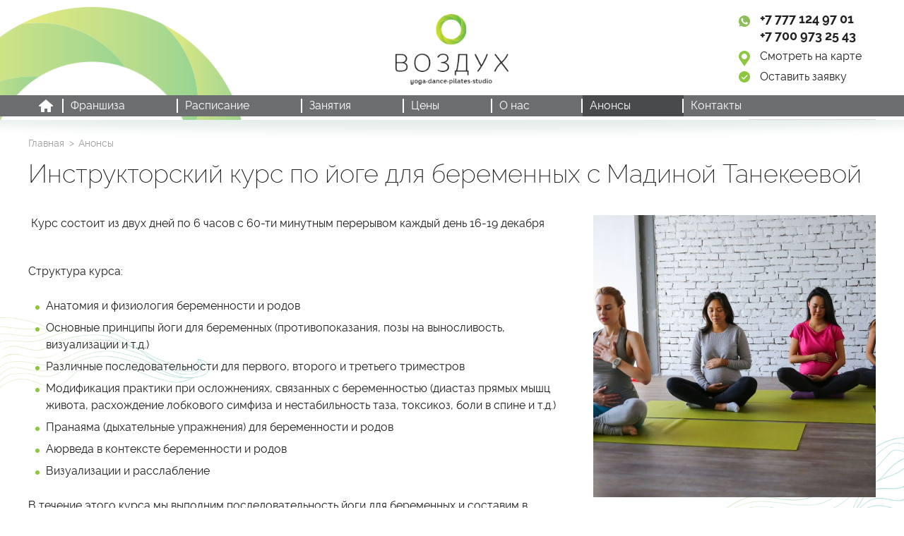

--- FILE ---
content_type: text/html; charset=utf-8
request_url: https://vozduhstudio.kz/anonsy/instruktorskii-kurs-po-ioge-dlya-beremennyh.html?lang=ru
body_size: 6357
content:
<!DOCTYPE HTML>
<!-- (c) Panther Web Solutions | https://pantera.kz -->
<html class="no-js" lang="ru">
<head>
<title>Инструкторский курс по йоге для беременных с Мадиной Танекеевой - Анонсы - Студия ВОЗДУХ – сеть студий йоги в Алматы и Нур-Султане</title>
<meta charset="utf-8"/>
<meta http-equiv="x-ua-compatible" content="ie=edge"/>
<meta name="viewport" content="width=device-width, initial-scale=1.0, maximum-scale=1.0, user-scalable=no"/>
<meta name="description" content="Студия Воздух – это студия йоги, танцев и йоги в гамаках в Алматы"/>
<meta name="keywords" content="Студия Воздух, студия йоги, студия танцев, йога в гамаках, йога в Алматы, йога студия, занятия йогой, йога для беременных, аренда залов в Алматы"/>
<meta name="robots" content="index, follow"/>
<meta property="og:type" content="article"/>
<meta property="og:site_name" content="Студия ВОЗДУХ йога в Алматы"/>
<meta property="og:title" content="Инструкторский курс по йоге для беременных с Мадиной Танекеевой"/>
<meta property="og:description" content="Данный курс предназначен для инструкторов йоги, а также для практикующих мам, ожидающих пополнения в семье."/>
<meta property="og:url" content="https://vozduhstudio.kz/anonsy/instruktorskii-kurs-po-ioge-dlya-beremennyh.html?lang=ru"/>
<meta property="og:locale" content="ru_RU"/>
<meta property="fb:app_id" content=""/>
<meta property="og:image" content="https://vozduhstudio.kz/imagine/og_image/777-instruktorskii-kurs-po-ioge-dlya-beremennyh-080c0e5c29.jpg"/>
<meta property="og:image:width" content="630"/>
<meta property="og:image:height" content="630"/>
<link rel="canonical" href="https://vozduhstudio.kz/anonsy/instruktorskii-kurs-po-ioge-dlya-beremennyh.html"/>
<meta name="template" content="Основная страница"/>
<meta name="SKYPE_TOOLBAR" content="SKYPE_TOOLBAR_PARSER_COMPATIBLE"/>
<meta name="format-detection" content="telephone=no"/>

<meta name="apple-mobile-web-app-title" content="Студия ВОЗДУХ йога в Алматы">
<meta name="application-name" content="Студия ВОЗДУХ йога в Алматы">
<link rel="apple-touch-icon" sizes="180x180" href="/images/favicon/apple-touch-icon.png">
<link rel="icon" type="image/png" sizes="32x32" href="/images/favicon/favicon-32x32.png">
<link rel="icon" type="image/png" sizes="16x16" href="/images/favicon/favicon-16x16.png">
<link rel="manifest" href="/images/favicon/site.webmanifest">
<link rel="mask-icon" href="/images/favicon/safari-pinned-tab.svg" color="#8dc63f">
<link rel="shortcut icon" href="/images/favicon/favicon.ico">
<meta name="msapplication-TileColor" content="#ffffff">
<meta name="msapplication-config" content="/images/favicon/browserconfig.xml">
<meta name="theme-color" content="#ffffff">
<link rel="stylesheet" type="text/css" href="/includes/js/fancybox/jquery.fancybox.css">
<link rel="stylesheet" type="text/css" href="/css/common.css">
<link rel="stylesheet" type="text/css" href="/includes/js/owl/dist/assets/owl.theme.default.css">
<link rel="stylesheet" type="text/css" href="/includes/js/owl/dist/assets/owl.carousel.css">
<link rel="stylesheet" type="text/css" href="/css/style.css?v=8">
<link rel="stylesheet" type="text/css" href="/css/adaptive.css?v8">

<script src="/includes/js/jquery/jquery.js" type="text/javascript"></script>
<script src="/includes/js/fancybox/jquery.fancybox.js" type="text/javascript"></script>
<script src="/includes/js/panther.js" type="text/javascript"></script>
<script src="/includes/js/owl/dist/owl.carousel.min.js" type="text/javascript"></script>
<script src="/includes/js/application.js?v=9" type="text/javascript"></script>
<script src="https://maps.api.2gis.ru/2.0/loader.js?pkg=full" type="text/javascript"></script>

<!-- Facebook Pixel Code -->
<script>
!function(f,b,e,v,n,t,s)
{if(f.fbq)return;n=f.fbq=function(){n.callMethod?
n.callMethod.apply(n,arguments):n.queue.push(arguments)};
if(!f._fbq)f._fbq=n;n.push=n;n.loaded=!0;n.version='2.0';
n.queue=[];t=b.createElement(e);t.async=!0;
t.src=v;s=b.getElementsByTagName(e)[0];
s.parentNode.insertBefore(t,s)}(window,document,'script',
'https://connect.facebook.net/en_US/fbevents.js');
 fbq('init', '1017370431738172'); 
fbq('track', 'PageView');
</script>
<noscript>
 <img height="1" width="1" 
src="https://www.facebook.com/tr?id=1017370431738172&ev=PageView
&noscript=1"/>
</noscript>
<!-- End Facebook Pixel Code -->
</head>
<body class="template-default lang-ru">
<script>
$(document).ready(function() {
  $('#schedule').detach();
  $('.team').css({'background':'none', 'padding-bottom': 0})
});
</script>

<!-- Шаблон страницы - Начало -->
<div id="full-wrap" class="js-widget" data-widget="init_scroll">

	<header id="header">

		<div class="top">
			<div class="wrapper">
				<div class="center-text">
					<div class="logo">
						<a href="/?lang=ru">
							<img src="/images/logo.png" alt="" />
						</a>
					</div>
				</div>
				<div class="contacts">
					<div class="phones">
						<a href="tel:+77771249701">+7 777 124 97 01</a>
<a href="tel:+77009732543">+7 700 973 25 43</a>
					</div>
					<div class="place">
						<a href="#!" class="js-map" data-type="2gis" data-coord="43.245294, 76.903877" data-zoom="13" data-title="Карта" data-description="<p>ул. Ауэзова, 60, Бизнес Центр &laquo;Almaty Residence&raquo;, 11-й этаж<br />
(вход со стороны улицы Джамбула)<br />
Казахстан, г. Алматы</p>">Смотреть на карте</a>
					</div>
					<div class="order">
						<a href="#form_order" class="js-form">Оставить заявку</a>
					</div>
				</div>
			</div>
		</div>

		<div class="bottom">
			<div class="wrapper">
				<nav>
	<ul class="level-1"><li><a href="/?lang=ru">&nbsp;</a></li><li data-id="22" class="first-child"><a href="https://vozduhstudio.kz/anonsy/franshiza.html?lang=ru" rel="nofollow">Франшиза</a></li><li data-id="41"><a href="/schedule/?lang=ru">Расписание</a></li><li data-id="18"><a href="/zanyatiya/?lang=ru">Занятия</a></li><li data-id="19"><a href="/ceny/?lang=ru">Цены</a></li><li data-id="20"><a href="/about/?lang=ru">О нас</a></li><li data-id="27" class="selected"><a href="/anonsy/?lang=ru" rel="nofollow">Анонсы</a></li><li data-id="23" class="last-child"><a href="/contacts/?lang=ru">Контакты</a></li></ul>
</nav>
				<div class="search">
					<form action="/search/?lang=ru" method="get">
						<input type="text" name="keywords" value="" placeholder="Поиск..." required />
						<input type="submit" name="" value="" />
					</form>
				</div>
				<div class="contacts">
					<div class="phones">
						<a href="tel:+77771249701">+7 777 124 97 01</a>
<a href="tel:+77009732543">+7 700 973 25 43</a>
					</div>
				</div>
			</div>
		</div>

		<noindex>
			<div id="mh">
				<div class="logo">
					<a href="/?lang=ru">
						<img src="/images/logo.svg" alt="" />
					</a>
				</div>
                <div class="phone"><a href="tel:+77771249701">+7 777 124 97 01</a></div>
				<div id="mo" class="js-widget" data-widget="ui_menu_toggle">&nbsp;</div>
				<div id="mm">
					<ul class="level-1"><li><a href="/?lang=ru">&nbsp;</a></li><li data-id="22" class="first-child"><a href="https://vozduhstudio.kz/anonsy/franshiza.html?lang=ru" rel="nofollow">Франшиза</a></li><li data-id="41"><a href="/schedule/?lang=ru">Расписание</a></li><li data-id="18"><a href="/zanyatiya/?lang=ru">Занятия</a></li><li data-id="19"><a href="/ceny/?lang=ru">Цены</a></li><li data-id="20" class="with-subitems"><a href="/about/?lang=ru">О нас</a><ul class="level-2"><li><a href="/?lang=ru">&nbsp;</a></li><li data-id="21" class="first-child"><a href="/uslugi/?lang=ru">Услуги</a></li><li data-id="25"><a href="/trenery/?lang=ru">Инструкторы</a></li><li data-id="26"><a href="/otzyvy/?lang=ru">Отзывы</a></li><li data-id="33" class="last-child"><a href="/stati/?lang=ru">Статьи</a></li></ul></li><li data-id="27" class="selected"><a href="/anonsy/?lang=ru" rel="nofollow">Анонсы</a></li><li data-id="23" class="last-child"><a href="/contacts/?lang=ru">Контакты</a></li></ul>
					<div class="search">
						<form action="/search/?lang=ru" method="get">
							<input type="text" name="keywords" value="" placeholder="Поиск..." />
							<input type="submit" name="" value="" />
						</form>
					</div>
					<div class="contacts">
						<div class="phones">
							<a href="tel:+77771249701">+7 777 124 97 01</a>
<a href="tel:+77009732543">+7 700 973 25 43</a>
						</div>
						<div class="place">
							<a href="#!" class="js-map" data-type="2gis" data-coord="43.245294, 76.903877" data-zoom="13" data-title="Карта" data-description="<p>ул. Ауэзова, 60, Бизнес Центр &laquo;Almaty Residence&raquo;, 11-й этаж<br />
(вход со стороны улицы Джамбула)<br />
Казахстан, г. Алматы</p>">Смотреть на карте</a>
						</div>
						<div class="order">
							<a href="#form_order" class="js-form">Оставить заявку</a>
						</div>
					</div>
				</div>
			</div>
		</noindex>

	</header>

	<section id="main">

		

		<div class="content">
			<div class="wrapper">
				<div class="page-crumbs">
	<div class="page-crumbs"><a href="/?lang=ru">Главная</a><a href="/anonsy/?lang=ru" class="last-child">Анонсы</a></div>
</div>
<h1>Инструкторский курс по йоге для беременных с Мадиной Танекеевой</h1>
				<div class="text-page">
					
<div class="data">
	<article>
	<div class="item-content"><p>&nbsp;Курс состоит из двух дней по 6 часов с 60-ти минутным перерывом каждый день 16-19 декабря</p>

<p>&nbsp;</p>

<p><b>Структура курса:</b>&nbsp;</p>

<ul>
	<li>Анатомия и физиология беременности и родов&nbsp;</li>
	<li>Основные принципы йоги для беременных (противопоказания, позы на выносливость, визуализации и т.д.)&nbsp;</li>
	<li>Различные последовательности для первого, второго и третьего триместров&nbsp;</li>
	<li>Модификация практики при осложнениях, связанных с беременностью (диастаз прямых мышц живота, расхождение лобкового симфиза и нестабильность таза, токсикоз, боли в спине и т.д.)&nbsp;</li>
	<li>Пранаяма (дыхательные упражнения) для беременности и родов&nbsp;</li>
	<li>Аюрведа в контексте беременности и родов</li>
	<li>Визуализации и расслабление</li>
</ul>

<p>В течение этого курса мы выполним последовательность йоги для беременных и составим в группах различные последовательности, адаптированные к различным осложнениям, связанных с беременностью.</p>

<p>Инструктор: <b>Мадина Танекеева&nbsp;</b></p>

<div>&nbsp;</div>

<div>Мадина преподает аштанга йогу с 2006 года, и познакомила алматинцев с этим стилем в 2008 году. Она была со-основателем Аштанга Йога Школы Амстердам (www.astanga.nl) и проводила классы, семинары и ретриты по йоге в Нидерландах, Великобритании и Австралии. С 2012 года она проживает в Сиднее, где преподает йогу в различных студиях, а также является приглашенным преподавателем на инструкторском курсе по йоге для беременных. Мадина зарегистрирована в Йога Альянсе США как ERYT (experienced registered yoga teacher &ndash; опытный зарегистрированный учитель йоги) и RPYT (registered prenatal yoga teacher &ndash; зарегистрированный учитель йоги для беременных). В 2014 году она окончила сертифицированный инструкторский курс по подготовке к родам от Childbirth International, а в 2017 году прослушала курс для доул в студии Everyday Sadhana.</div>

<div><b>Стоимость</b>:</div>

<div>Полная стоимость:<b> 25 000 тенге&nbsp;</b></div>

<div>По предоплате до 15 июня: <b>22 500 тенге</b></div>

<p>&nbsp;</p></div>
	<div class="item-icon"><img src="/imagine/content_icon/777-instruktorskii-kurs-po-ioge-dlya-beremennyh-080c0e5c29.jpg" alt="Инструкторский курс по йоге для беременных с Мадиной Танекеевой"></div>
</article>
</div>

				</div>
			</div>
			
		</div>

		<div class="action simple bottom">
	<div class="wrapper">
		<div class="annotation">
			<h2>Получить консультацию</h2>
			<p>Ответим на все ваши вопросы по телефону</p>
		</div>
		<div class="form">
			<form action="/ajax/forms/submit_order.php" method="post" name="frmOrder" onsubmit="ajax_submit_form(this); return false;">
				<input type="text" name="form[name]" value="" placeholder="Ваше имя" required />
				<input type="tel" name="form[phone]" value="" placeholder="Номер телефона" required />
				<input type="hidden" name="form[type]" value="order_other" />
				<input type="submit" class="btn" value="Заказать звонок" />
			</form>
		</div>
	</div>
</div>

	</section>

	<footer id="footer">

		<div class="data">
	<div class="f-left">
		<div class="wrapper">
			<div class="center-vertical">
				<div class="contacts">
					<div class="phones">
						<p><a href="tel:+77771249701">+7 777 124 97 01</a></p>

<p><a href="tel:+77009732543">+7 700 973 25 43</a></p>

<p><a href="tel:+77009732543">+7 776&nbsp;140 88 99</a></p>
					</div>
					<div class="mail">
						<a href="mailto:studio@vozduhstudio.kz">studio@vozduhstudio.kz</a>
					</div>
					<div class="place">
						<p>Алматы, ул. Ауэзова, 60, 11-й этаж<br />
Алматы, б.ц. Нурлы-Тау, Аль-Фараби, 7, 4а, 1-й этаж<br />
Нур-Султан, Ауэзова, 8, б.ц. Азия, 13-й этаж</p>
					</div>
				</div>
			</div>
		</div>
	</div>
	<div id="map" class="js-widget" data-widget="ui_map" data-type="2gis" data-coord="43.245294, 76.903877" data-zoom="13" data-description="<p>ул. Ауэзова, 60, Бизнес Центр &laquo;Almaty Residence&raquo;, 11-й этаж<br />
(вход со стороны улицы Джамбула)<br />
Казахстан, г. Алматы</p>"></div>
</div>

		<div class="subscribe">
	<div class="wrapper">
		<div class="social">
			<p><a class="ig" href="https://www.instagram.com/vozduhstudio.kz/" rel="nofollow" target="_blank">&nbsp;</a> <a class="fb" href="https://www.facebook.com/vozduhstudioalmaty" rel="nofollow" target="_blank">&nbsp;</a> <a class="vk" href="https://vk.com/public123581480" rel="nofollow" target="_blank">&nbsp;</a> <a class="tg" href="https://t.me/vozduhstudio" rel="nofollow" target="_blank">&nbsp;</a></p>
		</div>
		<div class="f-right">
			<div class="f-left">
				<h2>Оформите подписку</h2>
				<p>будьте в курсе всех событий и получите скидку на занятия</p>
			</div>
			<div class="f-left">
				<form action="/ajax/subscribe/unisender_subscribe.php" method="post" onsubmit="ajax_submit_form(this); return false;">
					<input type="email" name="email" value="" placeholder="Электронная почта" required />
					<input type="submit" class="btn" value="Подписаться" />
				</form>
			</div>
		</div>
	</div>
</div>

		<div class="copyright">
			<div class="wrapper">
				<div class="f-left">
					<span>© 2018 Студия "ВОЗДУХ"</span>
				</div>
				<div class="f-left">
	<a href="/payment-info/?lang=ru">Информация об онлайн оплате</a>
</div>
				<div class="f-right">
					<span>
						<a href="https://pantera.kz" target="_blank" title="Создание, поддержка и продвижение сайтов в Казахстане">Создание сайта</a> &ndash; Интернет-агентство «Пантера»
					</span>
				</div>
			</div>
		</div>

	</footer>

</div>
<!-- Шаблон страницы - Конец -->
	
<!-- Yandex.Metrika counter -->
<script type="text/javascript" >
    (function (d, w, c) {
        (w[c] = w[c] || []).push(function() {
            try {
                w.yaCounter49609966 = new Ya.Metrika2({
                    id:49609966,
                    clickmap:true,
                    trackLinks:true,
                    accurateTrackBounce:true,
                    webvisor:true
                });
            } catch(e) { }
        });

        var n = d.getElementsByTagName("script")[0],
            s = d.createElement("script"),
            f = function () { n.parentNode.insertBefore(s, n); };
        s.type = "text/javascript";
        s.async = true;
        s.src = "https://mc.yandex.ru/metrika/tag.js";

        if (w.opera == "[object Opera]") {
            d.addEventListener("DOMContentLoaded", f, false);
        } else { f(); }
    })(document, window, "yandex_metrika_callbacks2");
</script>
<noscript><div><img src="https://mc.yandex.ru/watch/49609966" style="position:absolute; left:-9999px;" alt="" /></div></noscript>
<!-- /Yandex.Metrika counter -->
<script type="text/javascript">
Application.config = {
	lang_id: 1,
	lang_code: 'ru',
	page_id: 27,
	session_id: '3t84hgu873l3pds3e5k98rhjl5',
	user_id: '0',
    referer: '',
    redirect: '',
    page_static_url: 'anonsy',
    page_url: '/anonsy/',
	request_url: '/anonsy/instruktorskii-kurs-po-ioge-dlya-beremennyh.html?lang=ru'
};

Application.lang = {
	required: 'Ошибка! Заполните обязательные поля.',
	loading: '',
	close: 'Закрыть',
	reviews_prev: 'Предыдущий отзыв',
	reviews_next: 'Следующий отзыв',
	likes: 'понравилось',
	comments: 'комментариев',
	no_data: 'Извините, нет данных'
};
</script>

<!-- Forms -->
<div style="display:none;">
	<div class="form form-order" id="form_order">
		<form name="frmOrder" id="frmOrder" method="post" action="/ajax/forms/submit_order.php" onsubmit="ajax_submit_form(this); return false;" autocomplete="off">
			<input type="hidden" name="fullname" value="">
			<h3></h3>
			<p></p>
			<input type="text" name="form[name]" placeholder="Ваше имя" value="" />
			<input type="text" name="form[phone]" placeholder="Номер телефона" value="" />
			<input type="submit" class="btn" value="Отправить" />
		</form>
	</div>
</div>

<div style="display:none;">
	<div class="form form-enroll" id="form_enroll">
		<form name="frmEnroll" id="frmEnroll" method="post" action="/ajax/forms/submit_enroll.php" onsubmit="ajax_submit_form(this); return false;" autocomplete="off">
			<input type="hidden" name="fullname" value="">
			<h3>Записаться на занятие</h3>
			<p>Вы хотите записаться на:</p>
			<p class="data">
				<span>Занятие: <span>&nbsp;</span></span>
				<span>Тренер: <span>&nbsp;</span></span>
				<span>День: <span>&nbsp;</span></span>
				<span>Время: <span>&nbsp;</span></span>
			</p>
			<input type="text" name="form[name]" placeholder="Ваше имя" value="" />
			<input type="text" name="form[phone]" placeholder="Номер телефона" value="" />
			<input type="hidden" name="form[day]" id="form_day" value="" />
			<input type="hidden" name="form[time]" id="form_time" value="" />
			<input type="hidden" name="form[action]" id="form_action" value="" />
			<input type="hidden" name="form[member]" id="form_member" value="" />
			<input type="submit" class="btn" value="Отправить" />
		</form>
	</div>
</div>

<div style="display:none;">
	<div class="form form-payment" id="form_payment">
		<script src="https://widget.tiptoppay.kz/bundles/widget.js"></script>
		<form name="frmPayment" id="frmPayment" method="post" action="/ajax/forms/submit_payment.php" onsubmit="ajax_submit_form(this); return false;" autocomplete="off">
			<input type="hidden" name="fullname" value="">
			<h3>Оплата занятия</h3>
			<p></p>
			<input type="text" name="form[name]" placeholder="Ваше имя" value="" />
			<input type="text" name="form[phone]" placeholder="Номер телефона" value="" />
			<input type="hidden" name="form[api]" value="b461f790caa0d10ebfd060734408e377" />
			<input type="hidden" name="form[auth]" value="pk_23b9b103c960279cc527602b66524" />
			<input type="hidden" name="form[title]" id="p-title" value="" />
			<input type="hidden" name="form[months]" id="p-months" value="" />
			<input type="hidden" name="form[count]" id="p-count" value="" />
			<input type="hidden" name="form[price]" id="p-price" value="" />
			<input type="submit" class="btn" value="Отправить" />
		</form>
	</div>
</div>

<div style="display:none;">

	<div id="fancybox_map"></div>

</div>

<!-- End Forms -->

</body>
</html>

--- FILE ---
content_type: text/css
request_url: https://vozduhstudio.kz/css/common.css
body_size: 6243
content:
/* Panther CMS Common CSS */
@charset "utf-8";

/* Global */
* { font-family: Tahoma, Geneva, sans-serif; }

html, body, div, span, object, iframe, h1, h2, h3, h4, h5, h6, blockquote, pre, abbr, address, cite, code, del, dfn, ins, kbd, q, samp, small, sub, sup, var, b, i, dl, dt, dd, ol, ul, li, fieldset, form, label, legend, table, caption, tbody, tfoot, thead, tr, th, td, article, aside, details, figure, figcaption, footer, header, hgroup, menu, nav, section, time, mark, audio, video {
    margin: 0;
    padding: 0;
    border: 0;
    outline: 0;
    font-size: 100%;
    font-weight: normal;
    vertical-align: baseline;
    background: transparent;
}

body, html { height: 100%; margin: 0; padding: 0; background: #fff; }
body { position: relative; scroll-behavior: smooth; }
td { vertical-align: top; padding: 0px; }
img { border: none; }
hr { width: 100%; height: 1px; color: #515150; line-height: 1px; padding: 0; border: none; background: #515150; margin: 0; }
form { margin: 0; padding: 0; }
input::-moz-focus-inner { border: 0; padding: 0; }
button::-moz-focus-inner { margin: -1px; padding: 0; }
input:invalid, textarea:invalid, select:invalid { box-shadow: none; -moz-box-shadow: none; -webkit-box-shadow: none; box-shadow: none; }
td, div, span, p, li { white-space: normal; }

/* Content */
.h1, .h2, .h3 { color: #000; margin: 15px 0 15px 0; text-transform: none; font-weight: bold; }

article h1 { font-size: 22px; line-height: 27px; }
article h2 { font-size: 20px; line-height: 25px; }
article h3 { font-size: 18px; line-height: 23px; }
article h4, article h5, article h6 { font-size: 16px; line-height: 21px; }

a { color: #0054a6; }
a:hover { color: #3589dc; text-decoration: underline; }
a[name] { text-decoration: none; }
a.interactive { text-decoration: none; border-bottom: 1px dashed #0054a6; }

article p:first-child, article:first-child h2:first-child, article h3:first-child, .content-text p:first-child, .content-text h2:first-child, .content-text h3:first-child { padding-top: 0; margin-top: 0; }
div.text-page article h2{ margin-bottom:20px; }
article p:last-child, .content-text p:last-child  { margin-bottom: 0; }
article ul, .content-text ul { padding: 0; margin: 25px 0 25px 10px; list-style: none; }
article ul li, .content-text ul li { padding: 0 0 0 15px; font-size:16px; display:block; position:relative; }
article ul li::before, .content-text ul li::before { content:""; width:6px; height:6px; border-radius:50%; background:#8dc63f; position:absolute; top:8px; left:0; z-index:1; }
article ol { padding: 0; margin: 25px 0 25px 25px; list-style-type:decimal; }
article ol li, .content-text ol li { padding: 0; font-size:16px; list-style-type:decimal; }
article ul li:last-child, article ol li:last-child { margin-bottom: 0; }
article li, .content-text li { margin-bottom: 7px; }
article img { max-width: 100%; height: auto; }
article td img { max-width: none; }
article table td { box-sizing: border-box; -webkit-box-sizing: border-box; -moz-box-sizing: border-box; }

article .content-title { margin: 15px 0; }
article .content-date { margin-bottom: 20px; }
article .content-file { }
article .content-author { float: left; margin-top: 15px; } 
article .content-print { float: right; margin-top: 15px; }
article .content-icon { float: left; margin: 0 15px 15px 0; }

.content-list-item { padding: 0 0 15px 0; margin-bottom: 15px; border-bottom: 1px solid #e5e5e5; }
.content-list-item.last-child, .content-wrap .content-list-item:last-child { margin-bottom: 0; padding-bottom: 0; border-bottom: 0; background: none; }
.content-list-item .content-title { margin: 0 0 5px 0; }
.content-list-item .content-description { }
.content-list-item .content-date { margin-bottom: 10px;}
.content-list-item .content-file { }
.content-list-item .content-author { margin-top: 5px; }
.content-list-item .content-icon { text-align: center; float: left; margin-top: 5px; }
.content-list-item.with-icon .text { } 

.preset-content_icon .content-icon { width: 300px; }
.preset-content_icon .text { margin-left: 350px; }

.content-title, .content-title a, .content-list-item .title { font-size: 16px; line-height: 20px; }
.content-description, .content-list-item .description { font-size: 16px; line-height: 22px; }
.content-date, .content-list-item .date { font-size: 12px; line-height: 12px; color: #7d7d7d; }

.content-icon { display: inline-block; font-size: 0; text-align: center; vertical-align: middle; overflow: hidden; outline: none; }
.content-icon img { display: inline-block; vertical-align: middle; line-height: inherit; transition:all 0.3s }
.content-icon:hover { }
a:hover .content-icon img, a.content-icon:hover img, .content-icon a:hover img{ -moz-transform: scale(1.1); -webkit-transform: scale(1.1); -o-transform: scale(1.1); -ms-transform: scale(1.1); transform: scale(1.1); }

.content-author, .content-print { font-size: 12px; line-height: 16px; color: #898989; }
.content-print { background: url(/includes/img/print.png) no-repeat left center; padding-left: 25px; display: inline-block; }

.content-phone { text-decoration: none; color: inherit; }

.content-file { display: inline-block; font-size: 14px; line-height: 19px; padding: 5px 15px; background-color: #f6f6f5; color: #888888; text-decoration: none; }

.content-menu { padding: 15px 15px 10px 15px; background-color: #f6f6f5; clear: both; margin-bottom: 30px; }
.content-menu a { display: inline-block; margin: 0 10px 5px 10px; font-size: 15px; line-height: 20px; text-decoration: none; }
.content-menu a:hover { text-decoration: underline; }
.content-menu a.selected { text-decoration: none; font-weight: bold; }
.content-menu a:first-child { margin-left: 0; }
.content-menu a:last-child { margin-right: 0; }

.content-share { min-height: 24px; padding-top: 15px; }
.content-share ul { padding: 0; margin: 0; list-style: none; }
.content-share li { padding: 0; margin: 0; background: none; }
.content-share li:after { display:  none; }

.content-gallery { font-size: 0; vertical-align: top; text-align: center; padding: 50px 0 0 0; z-index:2; }
.content-gallery a { display: inline-block; text-decoration: none; outline: none; margin: 0 1px 1px 0; position: relative; }
.content-gallery a:hover {}
.content-gallery button{ background-color:#8dc63f!important; }
.content-gallery .slick-track{ margin:0 auto; }

.item-content{ width:760px; float:left; }
.item-content.full{ width:100%; float:none; }
.item-icon{ float:right;  }

.content-other-list { margin-top: 30px; padding-top: 15px; border-top: 3px solid #b7b7b7; }
.content-other-list .title { font-size: 18px; line-height: 18px; color: #2e2f3e; margin-bottom: 15px; }
.content-other-list ul { padding: 0; margin: 0; list-style: none; }
.content-other-list li { padding: 0; margin: 0 0 15px 0; font-size: 0; display: block; }
.content-other-list li:last-child { margin-bottom: 0; padding-bottom: 0; border-bottom: 0; }
.content-other-list li a { font-size: 16px; line-height: 21px; display: inline-block; }
.content-other-list .content-title { margin: 0 0 5px 0; }
.content-other-list .content-date { margin: 0 0 5px 0; }
.content-other-list .content-description { margin: 0; }

.content-navigation { font-size: 0; padding-top: 15px; }
.content-navigation a { font-size: 14px; line-height: 19px; display: inline-block; }
.content-navigation a.prev { float: left; }
.content-navigation a.next { float: right; }

/* Forms */
.form-field { margin-bottom: 15px; font-size: 0; }
.form-field.last-child { margin-bottom: 0; }

.form-field.column { width: 50%; }
.form-field.column.left { float: left; }
.form-field.column.right { float: right; }

.form-field.line { overflow: auto; }
.form-field.line * { display: block; float: left; }
.form-field.line span { font-size: 12px; }

.form-title { font-size: 18px; line-height: 23px; color: #ed1c24; font-weight: bold; text-transform: uppercase; margin: 0 0 25px 0; }
.form-description { font-size: 14px; line-height: 19px; color: #1e1e1e; }
.form-footer { clear: both; padding-top: 15px; font-size: 0; }
.form-required { font-size: 12px; line-height: 12px; color: red; }

.form-field label { display: block; margin: 0 0 5px 0; font-size: 14px; line-height: 14px; color: #ccc; }
span.required, .form-field label span, .form-required span { font-size: 14px; line-height: 14px; font-weight: bold; color: red; }

.overlay { position: absolute; z-index: 1000; display: none; padding: 5px; background:#fff; }
.overlay::before { content: '.'; font-size: 0; color: transparent; display: block; position: absolute; left: 50%; top: 50%; width: 55px; height: 55px; margin: -30px 0 0 -30px; border-radius: 50%; border: 5px solid #545654; border-right: 5px solid transparent; border-bottom: 5px solid transparent; -webkit-animation: overlay-spin 3s infinite linear; animation: overlay-spin 3s infinite linear; }

@-webkit-keyframes overlay-spin {
    from {-webkit-transform:rotate(0deg); transform:rotate(0deg);}
    to {-webkit-transform:rotate(360deg); transform:rotate(360deg);}
}

@keyframes overlay-spin {
    from {-webkit-transform:rotate(0deg); transform:rotate(0deg);}
    to {-webkit-transform:rotate(360deg); transform:rotate(360deg);}
}

.ui-overlay { position: fixed; z-index: 5000; background-color: rgba(0, 0, 0, 0.5); top: 0; right: 0; bottom: 0; left: 0; display: none; }

.textbox, .textarea { width: 100%; box-sizing: border-box; -webkit-box-sizing: border-box; -moz-box-sizing: border-box; border: 1px solid #ed1c24; color: #1e1e1e; margin: 0; padding: 5px; vertical-align: top; background-color: #fff; }
.textbox:focus, .textarea:focus { -webkit-box-shadow: inset 0px 0px 2px 1px rgba(0, 0, 0, 0.2); box-shadow: inset 0px 0px 2px 1px rgba(0, 0, 0, 0.2); }
.textarea { height: 120px; resize: none; overflow: auto; }
.textbox.error, .textarea.error, .select.error { background-color: #fffcd3 !important; }

.button { display: inline-block; line-height: 30px; text-align: center; color: #fff; background: #ed1c24; cursor: pointer; box-sizing: border-box; -webkit-box-sizing: border-box; -moz-box-sizing: border-box; }
.button:hover { background: #ed5056; }
.button:active { -webkit-box-shadow: inset 0 0 2px 1px rgba(0,0,0,0.20); box-shadow: inset 0 0 2px 1px rgba(0,0,0,0.20); }

input.button { border: 0;  padding: 0 20px; display: inline-block; }
a.button { text-decoration: none; }

.textbox, .textarea, .button { font-size: 14px; border-radius: 3px; -webkit-border-radius: 3px; -moz-border-radius: 3px; -khtml-border-radius: 3px; outline: none; }

input, textarea, button, .textbox, .textarea, .button {
    -webkit-appearance: none;
    -moz-appearance: none;
    -ms-appearance: none;
    -o-appearance: none;
    appearance: none;
    /*-webkit-border-radius: 0;*/
}

::-webkit-input-placeholder { font-size:16px; color: #a1a1a1; opacity: 1; }
::-moz-placeholder          { font-size:16px; color: #a1a1a1; opacity: 1; }
:-moz-placeholder           { font-size:16px; color: #a1a1a1; opacity: 1; }
:-ms-input-placeholder      { font-size:16px; color: #a1a1a1; opacity: 1; }

button::-moz-focus-inner {
  border: 0;
  outline: none;
}

.select {
    -webkit-appearance: none;
    -moz-appearance: none;
    text-indent: 1px;
    text-overflow: '';
	outline: none;
}

.select::-ms-expand { display: none; }

/* Messages */
.result-message { padding: 15px; font-size: 14px; line-height: 20px; color: #fff; text-align: left; margin-bottom: 15px; }
.result-message.success { background-color: #508e70; }
.result-message.error { background-color: #ca3535; }

.content-empty { padding: 15px; background-color: #eaefea; }
.content-empty, .content-empty * { font-size: 14px; line-height: 20px; color: #515150; }

/* Pagination */
.pagination { clear: both; text-align: left; margin-top: 15px; }
.pagination, .pagination * { font-size: 14px; line-height: 14px; color: #000; }
.pagination:before { content: "."; display: block; height: 0; clear: both; visibility: hidden; }
.pagination .title { padding-right: 10px; display:none; }
.pagination .current { text-decoration: none; font-weight: bold; }
.pagination a, .pagination .current { margin-right: 5px; padding: 5px; display: inline-block; }
.pagination .pagination-prev { margin: 0 10px 0 0; font-weight: bold; display:none; }
.pagination .pagination-next { margin: 0 0 0 10px; font-weight: bold; display:none; }

.content-list-pagination { text-align: center; }
.content-list-pagination a { font-size: 14px; line-height: 14px; padding: 10px 35px 10px 35px; display: inline-block; text-decoration: none; outline: none; background: #ccc; background-position: center center; }
.content-list-pagination a:hover { }
.content-list-pagination a:active { background-color: #ebebeb; }
.content-list-pagination a:active span { border: 0; }
.content-list-pagination a span { border-bottom: 1px dotted #000; }
.content-list-pagination a.loading { padding: 10px 20px; border-radius: 20px; background-image: url(/images/loading1.gif); background-repeat: no-repeat; }
.content-list-pagination a.loading span { border: 0; font-size: 0; }

/* Page Title */
.page-title { margin: 0 0 20px 0; }
.page-title h1 { font-size: 22px; line-height: 27px; color: #000; margin: 0; padding: 0; }
.page-title span { color: inherit; }
.page-crumbs { margin: 0 0 15px 0; color: #000; font-size: 12px; line-height: 12px; }
.page-crumbs a, .page-crumbs span { color: inherit; font-size: inherit; line-height: inherit; font-family: inherit; display: inline-block; margin-right: 5px; }
.page-crumbs a:hover { color: #8dc63f; }
.page-crumbs a.last-child { background: none; padding: 0; margin: 0; }
.page-crumbs a.last-child::after { display:none; }

/* Sitemap */
.sitemap-menu { margin: 0 0 10px 0; }
.sitemap-menu, .sitemap-menu ul { padding: 0; list-style: none; }
.sitemap-menu > li > a { font-size: 16px; line-height: 20px; color: #345e75; }
.sitemap-menu > li { margin-bottom: 15px !important; }
.sitemap-menu li { padding: 0; margin: 0 0 8px 0; }
.sitemap-menu ul { margin: 10px 0 15px 15px; }
.sitemap-menu ul li { background: url(/images/bullet1.png) no-repeat left 11px; padding-left: 20px; }
.sitemap-menu ul li:last-child { margin-bottom: 0; }
.sitemap-menu ul a { font-size: 12px; line-height: 16px; }
.sitemap-menu a:hover { color: #569bc1; }

/* Effects */
.fx-border-2px { border-radius: 2px; -moz-border-radius: 2px; -webkit-border-radius: 2px; -khtml-border-radius: 2px; }
.fx-border-3px { border-radius: 3px; -moz-border-radius: 3px; -webkit-border-radius: 3px; -khtml-border-radius: 3px; }
.fx-border-4px { border-radius: 4px; -moz-border-radius: 4px; -webkit-border-radius: 4px; -khtml-border-radius: 4px; }
.fx-border-5px { border-radius: 5px; -moz-border-radius: 5px; -webkit-border-radius: 5px; -khtml-border-radius: 5px; }
.fx-border-6px { border-radius: 6px; -moz-border-radius: 6px; -webkit-border-radius: 6px; -khtml-border-radius: 6px; }

.fx-trans-5s, .fx-trans-5s > a, .fx-trans-5s > a:hover { -webkit-transition: all 0.5s ease; -moz-transition: all 0.5s ease; -khtml-transition: all 0.5s ease; -o-transition: all 0.5s ease; -ms-transition: all 0.5s ease; }

.blur { filter: url(/css/blur.svg#blur); -webkit-filter: blur(3px); filter: blur(3px); filter:progid:DXImageTransform.Microsoft.Blur(PixelRadius='3'); }

/* Animation */
.fx-delay-1ms { -moz-animation-delay: 0.1s; -webkit-animation-delay: 0.1s; animation-delay: 0.1s; -ms-animation-delay: 0.1s; }
.fx-delay-2ms { -moz-animation-delay: 0.2s; -webkit-animation-delay: 0.2s; animation-delay: 0.2s; -ms-animation-delay: 0.2s; }
.fx-delay-3ms { -moz-animation-delay: 0.3s; -webkit-animation-delay: 0.3s; animation-delay: 0.3s; -ms-animation-delay: 0.3s; }
.fx-delay-4ms { -moz-animation-delay: 0.4s; -webkit-animation-delay: 0.4s; animation-delay: 0.4s; -ms-animation-delay: 0.4s; }
.fx-delay-5ms { -moz-animation-delay: 0.5s; -webkit-animation-delay: 0.5s; animation-delay: 0.5s; -ms-animation-delay: 0.5s; }
.fx-delay-6ms { -moz-animation-delay: 0.6s; -webkit-animation-delay: 0.6s; animation-delay: 0.6s; -ms-animation-delay: 0.6s; }
.fx-delay-7ms { -moz-animation-delay: 0.7s; -webkit-animation-delay: 0.7s; animation-delay: 0.7s; -ms-animation-delay: 0.7s; }
.fx-delay-8ms { -moz-animation-delay: 0.8s; -webkit-animation-delay: 0.8s; animation-delay: 0.8s; -ms-animation-delay: 0.8s; }
.fx-delay-9ms { -moz-animation-delay: 0.9s; -webkit-animation-delay: 0.9s; animation-delay: 0.9s; -ms-animation-delay: 0.9s; }
.fx-delay-1s { -moz-animation-delay: 1s; -webkit-animation-delay: 1s; animation-delay: 1s; -ms-animation-delay: 1s; }

.no-animation, .no-animation * {
  -webkit-transition: none !important;
  -moz-transition: none !important;
  -o-transition: none !important;
  transition: none !important;
  animation: none !important;
  -webkit-animation: none !important;
  -moz-animation: none !important;
  -o-animation: none !important;
}

/* Misc */
.line-solid { margin: 15px 0 15px 0; clear: both; font-size: 1px; height: 1px; line-height: 0; background: #515150; }
.line-dotted { margin: 15px 0 15px 0; clear: both; font-size: 1px; height: 1px; line-height: 0; background: url(/images/bg/ln1.gif) repeat-x; }

img.border { border: 3px solid #cbd3cc; }
img.align-left { float: left; margin-right: 25px; margin-bottom: 10px; margin-left: 0; }
img.align-right { float: right; margin-left: 25px; margin-bottom: 10px; margin-right: 0; }
img.align-center { display: block; margin: 15px auto 15px auto; }

.float-left { float: left; }
.float-right { float: right; }

.ul-justify ul, .js-justify { text-align: justify; }
.ul-justify ul li, .js-justify > li, .js-justify > div, .js-justify a, .js-justify > div { display: inline-block; vertical-align: top; }
.ul-justify ul li.helper, .js-justify > span.split { width: 100% !important; display: inline-block; font-size: 0 !important; padding: 0 !important; margin: 0 !important; background: none !important; }

.ui-scroll-up { position: fixed; z-index: 3000; width: 48px; height: 48px; bottom: -48px; right: 30px; opacity: 0; background-color: rgba(200, 154, 68, 0.7); background-image: url(/images/icons/scroll-up.png); background-position: center center; background-repeat: no-repeat; background-size: 32px 32px; cursor: pointer; }
.ui-scroll-up:hover { background-color: rgba(200, 154, 68, 1); }
.ui-scroll-up:active { bottom: 29px; }

.scroll-down .ui-scroll-up { bottom: 30px; opacity: 1; }

.no-desktop { display: none; }
.no-scroll { overflow: hidden; }

.content-list { font-size: 0; }
.content-list .list-item { margin-bottom: 15px; }

.content-list.by-columns { -moz-columns: 2; -webkit-columns: 2; columns: 2; -webkit-column-gap: 160px; -moz-column-gap: 160px; column-gap: 160px; }
.content-list.by-columns .list-item { margin-bottom: 15px; -webkit-column-break-inside: avoid; page-break-inside: avoid; break-inside: avoid; }
.content-list.by-rows .list-item { display: inline-block; width: 50%; vertical-align: top; padding-right: 50px; box-sizing: border-box; -webkit-box-sizing: border-box; -moz-box-sizing: border-box; }

/* Reset */
.clear { clear: both; }
.clearfix:before, .clearfix:after { content: ""; display: block; }
.clearfix:after { clear: both; }
.clearfix { zoom: 1; }

.reset-margin, .reset-margin p { margin: 0; }

.ul-reset { margin: 0; padding: 0; list-style: none; }
.ul-reset li { margin: 0; padding: 0; background-image: none; }

.prevent-text-breakouts { -ms-word-break: break-all; word-break: break-all; word-break: break-word; -webkit-hyphens: auto; -moz-hyphens: auto; hyphens: auto; }

.js-phone a, .fck_content-phone a, a.content-phone { text-decoration: none !important; color: inherit; cursor: default; }

.noselect {
  -webkit-touch-callout: none; /* iOS Safari */
    -webkit-user-select: none; /* Safari */
     -khtml-user-select: none; /* Konqueror HTML */
       -moz-user-select: none; /* Firefox */
        -ms-user-select: none; /* Internet Explorer/Edge */
            user-select: none; /* Non-prefixed version, currently
                                  supported by Chrome and Opera */
}

/* Embed Objects */
.embed-video { position: relative; margin: 15px 0 15px 0; }
.embed-video::before { content: '.'; font-size: 0; color: transparent; display: block; position: absolute; left: 50%; top: 50%; width: 55px; height: 55px; margin: -30px 0 0 -30px; border-radius: 50%; border: 5px solid #545654; border-right: 5px solid transparent; border-bottom: 5px solid transparent; -webkit-animation: overlay-spin 3s infinite linear; animation: overlay-spin 3s infinite linear; }
.embed-video iframe { position: relative;  padding: 5px; }

.FCK_Video { margin: 15px 0 15px 0; }
.FCK_Video embed { background: #fff; }

/* Snippets */
.fck_content-snippet { font-size: 16px; line-height: 20px; color: #515150; background: #e9e8e5; padding: 15px; }
.fck_content-snippet * { padding: 0; margin: 0; font-size: inherit; line-height: inherit; color: inherit; }

.fck_content-title { font-size: 24px; line-height: 30px; font-weight: bold; text-transform: uppercase; }
.fck_content-title2 { font-size: 20px; line-height: 25px; font-weight: bold; text-transform: uppercase; }
.fck_content-title3 { font-size: 18px; line-height: 23px; font-weight: bold; text-transform: uppercase; }

.fck_content-lead, .fck_content-lead a { font-size: 24px; line-height: 30px; }
.fck_content-description { }
.fck_content-text {}
.fck_content-citate { font-size: 14px; line-height: 19px; font-style: italic; }
.fck_content-note {}
.fck_content-highlight { color: red; }

.fck_content-date { font-size: 12px; line-height: 12px; font-weight: bold; color: #231f20; }
.fck_content-address {}
.fck_content-phone {}

.fck_content-email {}
.fck_content-cover { margin: 0 0 30px 0; padding: 0; font-size: 0; line-height: 0; display: block; text-align: center; }
.fck_content-cover img { display: inline-block; margin: 0; }
.fck_content-icon { padding: 0; font-size: 0; line-height: 0; }
.fck_content-icon img { display: inline-block; margin: 0; }
.fck_content-image { background: #231f20; font-size: 16px; line-height: 22px; color: #fff; text-align: center; margin: 15px 0; padding: 0 0 10px 0; }
.fck_content-image img { display: inline-block; margin-bottom: 5px; position: relative; }

.fck_content-hidden { display: none; }
.fck_content-collapse {}
.fck_content-split { font-size: 1px; line-height: 1px; height: 1px; background: #e5e5e5; display: block; clear: both; float: none; margin: 15px 0 15px 0; }
.fck_content-button {}

/* Debug */
.debug { background: #fff568; border: 1px solid red; }
.debug-message { position: fixed; z-index: 10000; left: 0; top: 0; width: 100%; border: 1px solid #50a848; }
.debug-message * { font-size: 12px; line-height: 17px; color: #000; font-family: Tahoma; }
.debug-message .title { font-weight: bold; background: #7cc576; padding: 5px; position: relative; }
.debug-item { padding: 2px;  background: #fffbc6; }
.debug-item .var-title { font-size: 11px; font-weight: bold; color: #50a848; background: #fff799; padding: 3px; border: 1px solid #f7c12e; }
.debug-item .var-value { padding: 7px 5px 5px 5px; }
.debug-message .close { width: 10px; height: 10px; background: url(/includes/img/close.gif); cursor: pointer; position: absolute; right: 6px; top: 8px; }

.helper-highlight { font-weight: bold; background: red !important; color: white !important; outline: 2px solid #ffb80c; }

/* UI Radio List */
.ui-radio-list .ui-radio-label { display: block; margin: 0 0 8px 0; padding-left: 30px; position: relative; overflow: hidden; cursor: pointer; }
.ui-radio-list .ui-radio-label:after { content: ""; display: block; position: absolute; width: 12px; height: 12px; left: 0px; top: 2px; border: 2px solid #4f2b24; border-radius: 12px; -webkit-border-radius: 12px; -moz-border-radius: 12px; }
.ui-radio-list .ui-radio-label.checked:after { background-color: #fec24d; }
.ui-radio-list .ui-radio-label:hover { color: #8f2e1f; }
.ui-radio-list .ui-radio-label:hover:after { border-color: #8f2e1f; }

/* UI Checkbox */
.ui-checkbox { position: relative; cursor: pointer; padding-left: 26px; display: inline-block; }
.ui-checkbox span { font-size: 16px; line-height: 16px; color: #4f5f5f; }
.ui-checkbox:after { content: ""; display: block; position: absolute; left: 0; top: 0px; width: 14px; height: 14px; border: 1px solid #607373; border-radius: 2px; -webkit-border-radius: 2px; -moz-border-radius: 2px; -khtml-border-radius: 2px; overflow: hidden; }
.ui-checkbox:hover:after { border-color: #697e7e; }
.ui-checkbox.checked:after { background: url(/images/icons/check.svg) no-repeat center center; background-size: 12px 12px; }

/* UI Upload */
.ui-imagelist {}
.ui-imagelist a { display: block; width: 90px; height: 70px; font-size: 14px; line-height: 70px; text-align: center; color: #838383; font-weight: bold; text-decoration: none; outline: none; position: relative; float: left; margin: 0 10px 10px 0; background-color: #d7d7d7; background-repeat: no-repeat; background-position: center center; border: 1px solid #d7d7d7; box-sizing: border-box; -moz-box-sizing: border-box; }
.ui-imagelist a:after { content: ""; display: none; }
.ui-imagelist a:hover { border-color: #d01244; }
.ui-imagelist .selected { border: 5px solid #d7d7d7; -webkit-box-shadow:inset 0 0 3px 0 rgba(0,0,0,0.5); box-shadow:inset 0 0 3px 0 rgba(0,0,0,0.5); }
.ui-imagelist .selected .ui-imagelist-delete { right: -5px; top: -5px; }
.ui-imagelist .selected:after { content: ""; display: block; width: inherit; height: inherit; position: absolute; background: url(/images/icons/checked.png) no-repeat center 16px; }

.ui-imagelist-delete { display: block; font-size: 0; position: absolute; right: -1px; top: -1px; width: 15px; height: 15px; background: #d01244 url(/images/icons/delete2.png) no-repeat center center; z-index: 2; }
.ui-imagelist-delete:hover { background-color: #d01244; }

.upload-filelist { font-size: 0; padding: 0 0 10px 0; display: none; }
.upload-filelist-item { display: inline-block; width: 260px; position: relative; height: 26px; padding: 0; margin: 0 10px 0px 0; font-size: 14px; line-height: 26px; color: #fff; background: #009345; cursor: pointer; overflow: hidden; }
.upload-filelist-item:after { content: "\f00d"; display: inline-block; top: 0px; right: 10px; line-height: 26px; position: absolute; z-index: 3; font-family: 'FontAwesome'; }
.upload-filelist-item .progress { position: absolute; left: 0; top: 0; width: 0; height: inherit; z-index: 1; background-color: #cfccca; }
.upload-filelist-item.complete .progress { background-color: #009345; }
.upload-filelist-item .filename { position: absolute; left: 10px; right: 30px; font-size: inherit; line-height: inherit; color: #fff; z-index: 2; }

.uploader { position: relative; display: block; }

/* UI Selectbox */
.ui-selectbox { display: inline-block; position: relative; }
.ui-selectbox, .ui-selectbox-text { border-radius: 3px; -moz-border-radius: 3px; -webkit-border-radius: 3px; } 
.ui-selectbox a, .ui-selectbox-text { font-size: 14px; color: #fff; }
.ui-selectbox-text { display: block; line-height: 14px; background: #27563d url(/images/arrow-down-white.png) no-repeat 80px center; padding: 4px 15px 7px 15px; box-sizing: border-box; -webkit-box-sizing: border-box; -moz-box-sizing: border-box; cursor: pointer; }
.ui-selectbox-text:hover { background-color: #2b5e43; }
.ui-selectbox-list { padding: 0; margin: 0; list-style: none; position: absolute; left: 0; top: 25px; width: inherit; z-index: 500; display: none; background: #537d66; -webkit-border-radius: 0 0 3px 3px; -moz-border-radius: 0 0 3px 3px; border-radius: 0 0 3px 3px; -webkit-box-shadow: 0 1px 2px 0 rgba(0,0,0,0.3); box-shadow: 0 1px 2px 0 rgba(0,0,0,0.3); overflow: hidden; }
.ui-selectbox.opened .ui-selectbox-list { display: block; }
.ui-selectbox-list li { padding: 0; margin: 0; display: block; font-size: 0; }
.ui-selectbox-list li.selected a { color: #baf2b2; font-weight: bold; }
.ui-selectbox-list li a { display: block; text-decoration: none; line-height: 14px; padding: 5px 15px; color: #fff; }
.ui-selectbox-list li a:hover { color: #baf2b2; background: #58856d; }

/* UI Tabs */
.ui-tabs { }
.ui-tabs .ui-tabs-buttons { margin-bottom: 25px; font-size: 0; }
.ui-tabs .ui-tabs-buttons a { display: inline-block; text-decoration: none; outline: none; font-size: 16px; line-height: 35px; padding: 0 20px; min-width: 73px; margin-right: 3px; border: 1px solid #d6d6d6; color: #252c34; text-align: center; }
.ui-tabs .ui-tabs-buttons a:hover { border-color: #a6b0bb; }
.ui-tabs .ui-tabs-buttons .selected { color: #fff; background: #a6b0bb; border-color: #a6b0bb !important; cursor: default; }
.ui-tabs .ui-tabs-items {}
.ui-tabs .ui-tabs-panel { display: none; }
.ui-tabs .ui-tabs-panel.opened { display: block; }

/* UI Before After */
.ui-before-after { font-size: 0; margin: 0 auto; }
.ui-before-after-label { font-size: 14px; color: #fff; position: absolute; top: 0; padding: 5px; background-color: rgba(0, 0, 0, 0.5); z-index: 100; }
.ui-before-after-item { position: relative; }
.ui-before-after-item.nth-1 .ui_before-after-label { left: 0; }
.ui-before-after-item.nth-2 .ui_before-after-label { right: 0; }

/* UI Accordeon */
.ui-accordeon { font-size: 0; }
.ui-accordeon-item { margin-bottom: 20px; }
.ui-accordeon-item:last-child { margin-bottom: 0; }
.ui-accordeon-title { font-size: 20px; line-height: 26px; color: #fff; text-transform: uppercase; font-weight: 300; text-align: center; background-color: #a8aeb8; cursor: pointer; padding: 6px 22px; border-radius: 19px; -moz-border-radius: 19px; -webkit-border-radius: 19px; }
.ui-accordeon-content { font-size: 18px; line-height: 24px; color: #525d71; padding: 25px 30px 5px 25px; display: none; }

/* Maps */
.contacts-map { position: relative; width: 100%; height: 500px; font-size: 0; margin-top: -70px; }
.contacts-map::before { content: '.'; font-size: 0; color: transparent; display: block; position: absolute; left: 50%; top: 50%; width: 55px; height: 55px; margin: -30px 0 0 -30px; border-radius: 50%; border: 5px solid #545654; border-right: 5px solid transparent; border-bottom: 5px solid transparent; -webkit-animation: overlay-spin 3s infinite linear; animation: overlay-spin 3s infinite linear; }
.ymaps-b-balloon, .map-baloon, .ymaps-b-balloon__content-head { font-size: 14px !important; line-height: 19px !important; }
.ymaps-b-balloon__content-head { font-weight: bold; }
.map-baloon { font-size: 14px; line-height: 21px; }
.map-baloon p { margin: 0; padding: 0; }
.dg-popup__container { min-width: 200px; }

/* Fancybox */
.js-fancybox { outline: none; }

.fancybox-slide .form { width: auto; max-width: 400px; text-align: center; background: #f2f2f2; padding: 30px; position: relative; }
.fancybox-slide .form-title { font-size: 24px; line-height: 24px; color: #8dc63f; margin-bottom: 15px; }
.fancybox-slide .form-description { font-size: 16px; line-height: 22px; color: #363636; }
.fancybox-slide .form .textbox, .fancybox-slide .form div { text-align: center; }
.fancybox-slide .form .button { min-width: 160px; }
.fancybox-slide .form .result-message { padding: 10px; display: none; }

.fancybox-slide .fancybox-alert { width: auto; max-width: 400px; padding: 30px; display: inline-block; margin: 0; }
.fancybox-slide .fancybox-alert h1 { margin: 0 0 15px 0; font-size: 18px; line-height: 26px; color: #8dc63f; font-weight: normal; text-transform: none; text-align: center; }
.fancybox-slide .fancybox-alert p { font-size: 16px; line-height: 24px; color: #363636; text-align: center; padding: 0; margin: 0; }

.fancybox-lock { width: auto; }
.fancybox-lock body { overflow: hidden !important; }

/*
.fancybox-close-small { display: block; position: absolute; width: 26px; height: 26px; font-size: 26px; line-height: 26px; padding: 0; margin: 0; border: 0; top: 2px; right: 3px; text-align: center; background: transparent;  z-index: 10; cursor: pointer; outline: none; }
.fancybox-close-small:after { content: '×'; position: relative; width: auto; height: auto; left: auto; top: auto; right: auto; padding: 0; margin: 0; font-size: inherit; line-height: inherit; font-weight: bold; color: #fc8f39; border-radius: 0; -moz-border-radius: 0; -webkit-border-radius: 0; display: inline-block; }
.fancybox-close-small:hover:after { color: #fc8f39; }
*/

--- FILE ---
content_type: text/css
request_url: https://vozduhstudio.kz/css/style.css?v=8
body_size: 8141
content:
@import "fonts.css";
/*common*/
body {
  min-height: 100%;
}
* {
  line-height: 24px;
  font-size: 16px;
  font-weight: 400;
  font-family: "Raleway", sans-serif;
  color: #211f20;
  margin: 0;
  padding: 0;
  border: 0 none;
  outline: 0 none;
  box-sizing: border-box;
}
img {
  width: auto;
  max-width: 100%;
  height: auto;
  display: inline-block;
}
strong {
  font-weight: 700;
  font-size: 18px;
}
a {
  color: #211f20;
  text-decoration: none;
}
a:hover {
  color: #211f20;
  text-decoration: none;
}
ul {
  list-style-type: none;
  font-size: 0;
}
ul li {
  display: inline-block;
}
h1,
h2 {
  font-size: 48px;
  font-weight: 200;
  line-height: 48px;
}
h3 {
  font-size: 24px;
  line-height: 30px;
  color: #8dc63f;
  margin-bottom: 20px;
}
form {
  font-size: 0;
}
.f-left {
  float: left;
}
.f-right {
  float: right;
}
.btn {
  height: 40px;
  line-height: 40px;
  padding: 0 35px;
  border-radius: 40px;
  background: #8dc63f;
  border: 1px solid #8dc63f;
  font-size: 16px;
  color: #fff;
  text-align: center;
  display: inline-block;
  transition: background 0.3s;
}
.btn:hover {
  background: #fff;
  color: #8dc63f;
}
.btn:disabled{
  opacity:0.5;
  cursor:default;
}
.btn:disabled:hover{
  background: #8dc63f;
  color:#fff;
}
.btn.reverse {
  background: #fff;
  color: #8dc63f;
}
.btn.reverse:hover {
  background: #8dc63f;
  color: #fff;
}
.btn.simple {
  background: #fff;
  border: 1px solid #d7d7d7;
  color: #211f20;
}
.btn.simple:hover {
  background: #8dc63f;
  color: #fff;
  border: 1px solid #8dc63f;
}
.mb-100 {
  margin-bottom: 100px;
}
.oh {
  overflow: hidden;
}
.center-text {
  width: 100%;
  text-align: center;
  overflow: hidden;
}
.center-vertical {
  position: relative;
  top: 45%;
  transform: translateY(-50%);
}
.hide {
  display: none!important;
}
.mt-100 {
  margin-top: 100px;
}
input[type="submit"] {
  cursor: pointer;
}
/*layout*/
div#full-wrap {
  min-height: 100%;
  position: relative;
}
section#main {
  padding-bottom: 520px;
}
div.wrapper {
  width: 100%;
  max-width: 1200px;
  margin: 0 auto;
  overflow: hidden;
  position: relative;
  z-index: 1;
}
div.wrapper-more {
  width: 100%;
  max-width: 1400px;
  margin: 0 auto;
  overflow: hidden;
  position:relative;
}
div.wrapper-more::before{
  content:"";
  width:50px;
  height:500px;
  background:#fff;
  position:absolute;
  top:0;
  left:0;
  z-index:20;
}
div.wrapper-more::after{
  content:"";
  width:50px;
  height:550px;
  background:#fff;
  position:absolute;
  bottom:0;
  right:0;
  z-index:20;
}
div.team div.wrapper-more::before,
div.team div.wrapper-more::after{
  height:100%;
}
/*header*/
header#header {
  width: 100%;
  /*height:220px;*/
  height: 170px;
  position:relative;
  z-index:101;
}
header#header div.top {
  /*height:175px;
		padding-top:25px;*/
  /*height:125px;*/
  height: 135px;
  padding-top: 10px;
  position: relative;
  z-index: 1;
}
header#header div.top div.wrapper::before {
  content: "";
  width: 440px;
  height: 440px;
  background: url("/images/bg/circle.png") no-repeat center center;
  background-size: 100% auto;
  position: absolute;
  top: 0;
  left: -130px;
  z-index: 101;
}
header#header div.top div.wrapper div.logo{
  margin-top:10px;
}
header#header div.top div.wrapper div.logo img {
  /*height:130px;*/
  height: 100px;
}
header#header div.bottom {
  width: 100%;
  /*height:40px;*/
  height: 30px;
  background: #6d6e70;
  position: relative;
  z-index: 102;
}
header#header div.bottom div.contacts {
  display: none;
}
header#header div.wrapper {
  height: 100%;
  position: relative;
  overflow: visible;
}
header#header div.wrapper div.contacts {
  /*height: 100%;*/
  position: absolute;
  top: 5px;
  right: 20px;
  z-index: 1;
}
header#header div.wrapper div.contacts > div {
  padding-bottom: 5px;
}
header#header div.phones a {
  font-size: 18px;
  font-weight: 700;
  float: left;
  clear: left;
}
header#header nav {
  float: left;
  text-align: center;
}
header#header nav ul li {
  padding: 0 75px 0 10px;
  position: relative;
}
header#header nav ul li:first-of-type {
  padding-left: 15px;
}
header#header nav ul li:last-of-type {
  padding-right: 20px;
}
header#header nav ul li.selected {
  background: #494a4b;
}
header#header nav ul li:not(:last-of-type)::before {
  content: "";
  width: 2px;
  height: 20px;
  background: #fff;
  position: absolute;
  /*top:10px;*/
  top: 5px;
  right: 0;
  z-index: 1;
}
header#header nav ul li:first-of-type {
  padding-right: 15px;
}
header#header nav ul li:first-of-type a {
  width: 20px;
  height: 100%;
  background: url("/images/icons/home.svg") no-repeat center center;
  display: inline-block;
}
header#header nav ul li:first-of-type a:hover {
  background: url("/images/icons/home-green.svg") no-repeat center center;
}
header#header nav ul li a {
  font-size: 16px;
  /*line-height:40px;*/
  line-height: 30px;
  color: #fff;
  display: block;
}
header#header nav ul li a:hover {
  color: #8dc63f;
}
header#header div.search {
  float: right;
}
header#header div.search form {
  width: 180px;
  /*height:25px;
			margin:8px 0 7px 0;*/
  height: 26px;
  margin: 2px 0;
  position: relative;
}
header#header div.search form input {
  background: #fff;
  border-radius: 0;
}
header#header div.search form input[type="text"] {
  width: 100%;
  height: 100%;
  padding: 0 24px 0 10px;
}
header#header div.search form input[type="submit"] {
  width: 12px;
  height: 100%;
  background: url("/images/icons/search.svg") no-repeat center center;
  background-size: 12px auto;
  position: absolute;
  top: 0;
  right: 6px;
  z-index: 1;
}
/*footer*/
footer#footer {
  width: 100%;
  height: 520px;
  position: absolute;
  left: 0;
  bottom: 0;
  z-index: 200;
}
footer#footer::before {
  content: "";
  width: 17%;
  height: 50%;
  background: url("/images/bg/footer.png") no-repeat top left;
  background-size: contain;
  position: absolute;
  /*top: 82px;*/
  top: 0;
  left: 0;
  z-index: 1;
}
footer#footer div.data {
  height: 380px;
  background: #6d6e70;
  position: relative;
}
footer#footer div.data div.f-left {
  width: 50%;
  height: 100%;
}
footer#footer div.data div.f-left div.wrapper {
  width: 600px;
  height: 100%;
  margin-right: 0;
}
footer#footer div.data div#map {
  width: 50%;
  height: 380px;
  float: left;
}
footer#footer div.contacts {
  padding-right: 50px;
}
footer#footer div.contacts a,
footer#footer div.contacts p {
  font-size: 16px;
  color: #fff;
}
footer#footer div.contacts div.phones a {
  font-size: 18px;
  float: left;
  clear: left;
}
footer#footer div.contacts div.place {
  padding-bottom: 0;
}
footer#footer div.copyright {
  height: 60px;
}
footer#footer div.copyright div {
  height: 100%;
}
footer#footer div.copyright span,
footer#footer div.copyright a {
  font-size: 14px;
  color: #a1a1a1;
  line-height: 65px;
}
footer#footer div.copyright a:hover{
	text-decoration:underline;
}
footer#footer div.copyright div.f-left:nth-child(2){
	margin-left:50px;
}
footer#footer div.copyright span a {
  font-size: 14px;
  color: #a1a1a1;
}
footer#footer div.copyright span a:hover {
  text-decoration: underline;
}
/*slider & carousel*/
div.slick-slider {
  position: relative;
}
div.owl-carousel button,
div.slick-slider button {
  width: 50px;
  height: 50px;
  margin-top: -25px;
  border-radius: 50%;
  background-color: transparent;
  background-repeat: no-repeat;
  background-position: center center;
  background-size: 24px auto;
  font-size: 0;
  cursor: pointer;
  position: absolute;
  top: 50%;
  z-index: 110;
}
div.owl-carousel button.owl-prev,
div.slick-slider button.slick-prev {
  background-image: url("/images/icons/arrow-left.svg");
  margin-left: -650px;
  left: 50%;
}
div.owl-carousel button.owl-next,
div.slick-slider button.slick-next {
  background-image: url("/images/icons/arrow-right.svg");
  margin-right: -650px;
  right: 50%;
}
div.slick-slider div.slick-slide {
  height: 100%;
}
div.slick-slider div.slick-slide img {
  margin: 0 auto;
}
div.slider {
  width: 100%;
  height: calc(100vh - 170px) !important;
  position: relative;
  overflow: hidden;
  /*&::before{
		content:"";
		width:10%;
		height:100%;
		background:@white;
		box-shadow:0 0 300px 300px @white;
		position:absolute;
		top:0;
		left:0;
		z-index:102;
	}

	&::after{
		content:"";
		width:10%;
		height:100%;
		background:@white;
		box-shadow:0 0 300px 300px @white;
		position:absolute;
		top:0;
		right:0;
		z-index:102;
	}*/
}
div.slider button {
  border: 1px solid #fff;
}
div.slider .slick-list {
  z-index: 100;
}
div.slider div.slide {
  height:calc(100vh - 170px)!important;
  max-height: 1080px;
  position: relative;
  overflow: hidden;
  z-index: 10;
}
div.slider div.slide>div{
  width:100%;
  height:100%;
	position:absolute;
  top:0;
  left:0;
  z-index:1;
}
div.slider div.slide>div::before {
  content: "";
  width: 100%;
  max-width: 1920px;
  height: 100%;
  max-height: 1080px;
  margin: 0 auto;
  background: rgba(39, 39, 40, 0.6);
  position: absolute;
  top: 0;
  left: 0;
  right: 0;
  z-index: 2;
}
div.slider div.slide a {
  width: 100%;
  height: 100%;
  display: inline-block;
}
div.slider div.slide div.wrapper {
  max-width: 900px;
  height: 100%;
  position: absolute;
  top: 0;
  left: 0;
  right: 0;
  z-index: 5;
}
div.slider div.slide p,
div.slider div.slide h2 {
  font-size: 36px;
  font-weight: 200;
  line-height: 42px;
  margin-bottom: 40px;
  color: #fff;
}
div.slider div.slide h2 {
  font-size: 60px;
  line-height: 66px;
  margin-bottom: 0;
}
div.slider div.slide img {
  width: auto;
  /*height:100%;*/
  height: 120%;
  margin: -5% auto -5% auto;
}
div.multi {
  font-size: 0;
  z-index: 5;
  position:relative;
}
div.multi button {
  margin-top:-25px;
  top: 200px;
}
div.multi button.owl-prev,
div.multi button.slick-prev {
  background: #8dc63f url("/images/icons/arrow-left.svg") no-repeat center center !important;
  background-size:24px auto!important;
  margin-left: -600px;
}
div.multi button.owl-next,
div.multi button.slick-next {
  background: #8dc63f url("/images/icons/arrow-right.svg") no-repeat center center !important;
  background-size:24px auto!important;
  margin-right: -600px;
}
div.multi div.item {
  width: 320px;
  margin: 40px auto 0 auto;
  position: absolute;
  left: -50px;
  right: 0;
  z-index: 3;
  transition: all 0.5s;
  display: inline-block;
}
div.multi div.item div.data {
  width: 700px;
  margin-top: 50px;
  margin-left: -350px;
  text-align: center;
  position: relative;
  left: 50%;
}
div.multi div.item div.img {
  overflow: hidden;
}
div.multi div.item img {
  transition: all 0.3s;
}
div.multi div.item a:hover div.img img {
  transform: scale(1.1);
}
div.multi div.owl-item {
  width: 300px;
  height: 550px;
  position: relative;
}
div.multi div.owl-item.center{
  z-index:3;
}
div.multi div.owl-item.center div.item {
  width: 400px;
  margin: 0;
}
div.multi div.owl-item.little{
  z-index:2;
}
div.multi div.owl-item.little div.item {
  width: 320px;
  margin-top: 40px;
  transform: translateX(30px);
}
div.multi div.owl-item.little.right div.item {
  transform: translateX(30px);
}
div.multi div.owl-item.little-more{
  z-index:1;
}
div.multi div.owl-item.little-more div.item {
  width: 240px;
  margin-top:80px;
  transform: translateX(80px);
  z-index: 1;
}
div.multi div.owl-item.little-more.right div.item {
  transform: translateX(-30px);
}
div.multi div.owl-item.slick-current div.item {
  width: 400px;
  margin: 0;
}
div.owl-item{
  cursor:pointer;
}
/*div.owl-item.active div.item{
  width:240px;
}*/
div.owl-dots{
  display:none;
}
div.owl-nav{
  width:100%;
  height:50px;
  position:absolute;
  top:0;
}
div.slim {
  margin-bottom: 5px;
}
div.slim div.slide {
  margin: 0 4px;
}
div.slim div.slide.slick-current {
  margin: 0;
}
div.slim button {
  background-color: #8dc63f;
}
div.slim button.slick-prev {
  margin-left: -600px;
}
div.slim button.slick-next {
  margin-right: -600px;
}
ul.slick-dots {
  margin: 30px 0 0 0;
  text-align: center;
  font-size: 0;
}
ul.slick-dots li {
  width: 12px;
  height: 12px;
  margin: 0 10px;
  border-radius: 100%;
  background: #ebebeb;
  display: inline-block;
  vertical-align: middle;
  cursor: pointer;
}
ul.slick-dots li.slick-active {
  width: 20px;
  height: 20px;
  margin: 0 6px;
  background: #8dc63f;
}
/*heading*/
div.heading {
  margin-bottom: 30px;
}
div.heading p {
  margin-top: 15px;
  color: #a1a1a1;
}
div.heading p a {
  color: #8dc63f;
}
div.heading p a:not(:last-of-type) {
  margin-right: 20px;
}
div.heading p a:hover {
  text-decoration: underline;
}
div.heading.center {
  text-align: center;
}
div.heading.center p {
  width: 430px;
  margin: 15px auto 0 auto;
}
/*about*/
div.about {
  min-height: 650px;
  margin-top: 60px;
  position: relative;
}
div.about::before {
  content: "";
  width: 505px;
  height: 170px;
  background: url("/images/bg/object-left.png") no-repeat top left;
  background-size:contain;
  position: absolute;
  top: 470px;
  left: 0;
  z-index: 1;
}
div.about::after {
  content: "";
  width: 445px;
  height: 195px;
  background: url("/images/bg/object-right.png") no-repeat top right;
  background-size:contain;
  position: absolute;
  top: -40px;
  right: 0;
  z-index: 1;
}
div.about div.item div.head {
  position: relative;
}
div.about div.item div.head h3 {
  width: 100%;
  padding: 25px;
  margin: 0;
  background: rgba(141, 198, 63, 0.8);
  font-size: 24px;
  color: #fff;
  text-align: center;
  position: absolute;
  top: -100%;
  left: 0;
  z-index: 1;
}
div.about div.item div.head h3.show {
  top: 0;
  transition: top 0.3s;
}
div.about div.item div.data {
  opacity: 0;
}
div.about div.item div.data.show {
  opacity: 1;
  transition: opacity 0.3s;
}
/*advantages*/
div.advantages {
  margin: 90px 0 0 0;
  padding-bottom: 35px;
  background: url("/images/bg/delimiter.png") no-repeat center bottom;
  font-size: 0;
  position: relative;
}
div.advantages div.wrapper {
  margin-bottom: 50px;
}
div.advantages div.item {
  width: 33.333%;
  vertical-align: top;
  margin-bottom: 40px;
  display: inline-block;
  position: relative;
}
div.advantages div.item div.img {
  position: relative;
  border-bottom: 1px solid #8dc63f;
}
div.advantages div.item div.img::before {
  content: "";
  width: 1px;
  height: 105%;
  background: #fff;
  position: absolute;
  top: 0;
  right: 0;
  z-index: 2;
}
div.advantages div.item div.img::after {
  content: "";
  width: 100%;
  height: 1px;
  background: #fff;
  position: absolute;
  bottom: 0;
  left: 0;
  z-index: 1;
}
div.advantages div.item div.img img {
  display: block;
}
div.advantages div.item:nth-child(3n+3) div.img::before {
  display: none;
}
div.advantages div.item h3 {
  width: 70%;
  font-size: 16px;
  margin: 15px auto 0 auto;
  text-align: center;
  color: #211f20;
  line-height:24px;
}
/*team*/
div.team {
  min-height: 780px;
  margin: 30px 0 20px 0;
  padding-bottom: 35px;
  background: url("/images/bg/delimiter.png") no-repeat center bottom;
}
div.team button {
  top: 210px;
}
div.team div.item-wrap {
  padding-top: 10px;
}
div.team div.item {
  /*padding-top:10px;*/
}
div.team div.item div.data {
  opacity: 0;
  transition: opacity 0.3s;
}
div.team div.item div.data.show {
  opacity: 1;
}
div.team div.item div.img {
  border-radius: 50%;
  position: relative;
}
div.team div.item div.img img {
  border-radius: 100%;
  overflow: hidden;
}
div.team div.slick-center div.item div.head {
  position: relative;
}
div.team div.slick-center div.item div.head::before {
  content: "";
  width: 100%;
  height: 100%;
  padding: 10px;
  border: 1px solid #8dc63f;
  border-radius: 100%;
  position: absolute;
  top: -10px;
  left: -10px;
  z-index: 1;
}
div.team div.center-text {
  margin: 40px 0 90px 0;
}
div.team div.center-text a.btn{
  margin-left:32px;
}
/*schedule*/
div.schedule {
  font-size: 0;
  position: relative;
  z-index: 1;
}
div.schedule .overlay {
  left: 0;
  right: 0;
  top: 0;
  bottom: 0;
  padding: 0;
}
div.schedule div.schedule-head {
  margin-bottom: 50px;
  text-align: right;
  overflow: hidden;
}
div.schedule div.schedule-head div.filter {
  margin: 0;
  float: left;
}
div.schedule div.head {
  width: 100%;
  background: #6d6e70;
  display: table;
}
div.schedule div.head div.td {
  width: 13%;
  font-size: 16px;
  color: #fff;
  text-align: center;
  position: relative;
  cursor: pointer;
  display: table-cell;
  transition: 0.3s;
}
div.schedule div.head div.td:first-of-type,
div.schedule div.head div.td:last-of-type {
  width: 50px;
  background: #a1a1a1;
  cursor: auto;
}
div.schedule div.head div.td:not(:last-of-type) {
  border-right: 1px solid #fff;
}
div.schedule div.head div.td.no-data {
  background: #a1a1a1;
  cursor: auto;
}
div.schedule div.head div.td.active {
  background: #8dc63f;
}
div.schedule div.tr {
  width: 100%;
  background: #eff4f3;
  border-top: 1px solid #fff;
  display: table;
}
div.schedule div.td {
  height: 40px;
  font-size: 14px;
  font-weight: 500;
  display: table-cell;
  vertical-align: middle;
}
div.schedule div.td:first-of-type,
div.schedule div.td:last-of-type {
  width: 50px;
}
div.schedule div.td.time {
  width: 130px;
  padding-left: 10px;
  font-size: 16px;
  font-weight: 700;
}
div.schedule div.td.title {
  width: 560px;
}
div.schedule div.td.title a {
  font-size: 16px;
  margin-right: 10px;
}
div.schedule div.td.trainer {
  width: 220px;
}
div.schedule div.td.place {
  width: 185px;
}
div.schedule div.td a {
  font-size: 14px;
  color: #8dc63f;
  font-weight: 500;
}
div.schedule div.line.active div.tr {
  background: #6d6e70;
}
div.schedule div.line.active div.td,
div.schedule div.line.active strong {
  color: #fff;
}
div.schedule div.line.active div.tips {
  max-height: 1000px;
}

div.schedule div.line.line-empty {
  background: #eff4f3;
  color: #211f20;
  font-size: 16px;
  font-weight: bold;
  line-height: 24px;
  text-align: center;
  padding: 20px;
}

div.schedule div.tips {
  height: auto;
  /*max-height: 0;*/
  transition: max-height 0.3s;
}
div.schedule div.tips div.tip {
  width:100%;
  padding: 30px 60px;
  background: #eff4f3;
  border-top: 1px solid #fff;
  display: none;
  overflow:hidden;
}
div.schedule div.tips div.tip div.desc{
  width:640px;
  float:left;
}
div.schedule div.tips div.tip div.desc p{
  margin-bottom:0;
  line-height:200px;
}
div.schedule div.tips div.tip div.img{
  float:left;
}
div.schedule div.tips div.tip>div:first-of-type{
  width:100%;
  overflow:hidden;
}
div.schedule div.tips div.tip>div:last-of-type{
  width:100%;
  margin-top:10px;
  overflow:hidden;
}
div.schedule div.tips div.tip>div:first-child{
  margin-top:0;
}
div.schedule div.tips p {
  line-height: 18px;
  font-size: 14px;
  font-weight: 500;
  margin: 0 0 20px 0;
}
div.schedule div.tips a.btn:first-of-type {
  margin-right: 20px;
}
div.schedule div.day {
  display: none;
}
div.schedule div.day.active {
  display: block;
}
/*
div.schedule button.slick-arrow {
  width: 54px;
  height: 40px;
  margin: 0;
  border-radius: 0;
  background-color: #8dc63f;
  top: 0;
}
div.schedule button.slick-arrow.slick-prev {
  border-right: 1px solid #fff;
  left: 0;
}
div.schedule button.slick-arrow.slick-next {
  right: 0;
}
*/

div.schedule .head .prev-week,
div.schedule .head .next-week {
  display: block;
  background: #8dc63f center center no-repeat;
  background-size: 24px auto;
  border: none;
  width: 100%;
  height: 40px;
  cursor: pointer;
}

div.schedule .head .prev-week {
  background-image: url("/images/icons/arrow-left.svg");
}

div.schedule .head .next-week {
  background-image: url("/images/icons/arrow-right.svg");
}

/*reviews*/
div.reviews {
  margin: 90px 0 0 0;
  padding-bottom: 35px;
  background: url("/images/bg/delimiter.png") no-repeat center bottom;
}
div.reviews div.wrapper {
  overflow: visible;
  position: relative;
}
div.reviews div.wrapper::before {
  content: "";
  width: 110px;
  height: 155px;
  background: url("/images/bg/tears.png") no-repeat center center;
  position: absolute;
  top: 0;
  left: -60px;
  z-index: 1;
}
div.reviews div.slick-track {
  margin-bottom: 30px;
}
div.reviews ul.slick-dots {
  margin: 0;
}
div.reviews div.item {
  position: relative;
}
div.reviews div.item div.img {
  width: 170px;
  height: 170px;
  position: absolute;
  top: 90px;
  left: 0;
  z-index: 1;
  /*display:inline-block;
  margin:0 30px 0 -110px;*/
}
div.reviews div.item div.data {
  width: 1100px;
  margin-left: 100px;
  padding: 40px;
  background: #eff4f3;
}
div.reviews div.item h3 {
  min-height: 30px;
  margin: 0;
}
/*div.reviews div.vertical-align{
  width:90%;
  min-height:285px;
  display:inline-block;
  vertical-align:middle;
  margin-top:-50%;
  position:relative;
  z-index:1;
  top:50%;
}*/
/*div.reviews div.item h3:empty{
  display:none;
}*/
div.reviews div.carousel{
  height:570px;
  overflow:hidden;
}
div.reviews div.item div.content {
  /*min-height:235px;*/
  margin: 20px 0 0 80px;
  padding: 0;
  background: 0 none;
  /*position:absolute;
  top:-5%;
  z-index:1;*/
}
div.reviews div.item div.content::before {
  display: none;
}
div.reviews div.item div.content p:not(:last-of-type) {
  margin-bottom: 25px;
}
div.reviews div.item div.content strong {
  font-size: 16px;
}
div.reviews div.slick-arrow {
  color: #8dc63f;
  background-size: auto 12px!important;
  position: absolute;
  bottom: 0;
  cursor: pointer;
}
div.reviews div.slick-arrow.slick-prev {
  padding-left: 20px;
  margin-left: -330px;
  background: url("/images/icons/arrow-left-triangle.svg") no-repeat center left;
  left: 50%;
}
div.reviews div.slick-arrow.slick-next {
  padding-right: 20px;
  margin-right: -330px;
  background: url("/images/icons/arrow-right-triangle.svg") no-repeat center right;
  right: 50%;
}
div.reviews div.center-text {
  margin: 50px 0 100px 0;
}
div.all-reviews a.btn {
  vertical-align: top;
}
div.all-reviews div.text-page {
  width: 770px;
  margin-left: 30px;
  vertical-align: top;
  display: inline-block;
}
div.all-reviews div.data div.review {
  margin-top: 45px;
  padding-top: 45px;
  background: url("/images/bg/delimiter.png") no-repeat center top;
}
div.all-reviews div.data div.review h4 {
  margin-right: 5px;
  font-size: 24px;
  display: inline-block;
}
div.all-reviews div.data div.review span.date {
  height: auto;
  line-height: 24px;
  padding: 0;
  background: 0 none;
  color: #211f20;
  position: static;
  display: inline-block;
}
div.all-reviews div.data div.review div.middle {
  margin: 30px 0;
}
div.all-reviews div.data div.review a {
  color: #8dc63f;
}
div.all-reviews div.data div.review a:hover {
  text-decoration: underline;
}
div.all-reviews div.center-text {
  margin-top: 45px;
}
/*news*/
span.date {
  height: 40px;
  line-height: 40px;
  padding: 0 20px;
  background: #8dc63f;
  border-top-right-radius: 20px;
  border-bottom-right-radius: 20px;
  font-size: 14px;
  color: #fff;
  display: inline-block;
  position: absolute;
  bottom: 20px;
  left: 0;
  z-index: 20;
}
div.last-news {
  margin: 50px 0 100px 0;
  font-size: 0;
}
div.last-news div.heading {
  margin-bottom: 50px;
}
div.last-news div.news {
  width: 50%;
  padding-right: 30px;
  margin-bottom: 50px;
  display: inline-block;
  overflow: hidden;
	vertical-align:top;
}
div.last-news div.news div.img {
  width: 200px;
  min-height: 200px;
  margin-right: 30px;
  float: left;
  position: relative;
}
div.last-news div.news div.data {
  width: 340px;
  float: left;
}
div.last-news div.news a:hover h3 {
  text-decoration: underline;
}
/*our socials*/
div.networks {
  margin: 90px 0 0 0;
}
div.networks div.posts {
  display: flex;
  flex-wrap: wrap;
  justify-content: center;
}
div.networks div.posts div.post {
  width: 230px;
  height: 230px;
  overflow: hidden;
}
div.networks div.posts div.post div.img,
div.networks div.posts div.post div.bg {
  height: 100%;
  position: relative;
  transition: all 0.3s;
}
div.networks div.posts div.post div.img span.ico-ig,
div.networks div.posts div.post div.bg span.ico-ig {
  width: 30px;
  height: 30px;
  border-radius: 100%;
  background: #8dc63f url("/images/icons/ico-ig.svg") no-repeat center center;
  background-size: 14px 14px;
  opacity: 0.5;
  display: inline-block;
  position: absolute;
  top: 10px;
  right: 10px;
  z-index: 1;
}
div.networks div.posts div.post div.bg:hover {
  transform: scale(1.1);
}
div.networks div.posts div.post div.like,
div.networks div.posts div.post p {
  display: none;
}
.fancybox-instagram {
  width: 530px;
}
.fancybox-instagram iframe {
  width: 100%;
  min-height: 575px;
}
.fancybox-instagram div.top {
  display: none;
}
.fancybox-instagram div.content-description {
  overflow: hidden;
}
/*subscribe*/
div.subscribe {
  background: #fafef0;
  background: -moz-linear-gradient(left, #fafef0 0%, #ddf2f2 100%);
  background: -webkit-linear-gradient(left, #fafef0 0%, #ddf2f2 100%);
  background: -o-linear-gradient(left, #fafef0 0%, #ddf2f3 100%);
  background: -ms-linear-gradient(left, #fafef0 0%, #ddf2f3 100%);
  background: linear-gradient(to right, #fafef0 0%, #ddf2f2 100%);
  filter: progid:DXImageTransform.Microsoft.gradient(startColorstr='#fafef0', endColorstr='#ddf2f2', GradientType=1);
  margin: 1px 0;
  padding: 15px 0;
  overflow: hidden;
}
div.subscribe h2 {
  font-size: 24px!important;
  font-weight: 400;
  line-height: 24px!important;
}
div.subscribe p{
  font-size:14px;
}
div.subscribe div.f-right{
   display: none;
}
div.subscribe div.f-right div.f-left:first-of-type {
  text-align: right;
}
div.subscribe div.f-right div.f-left:last-of-type {
  padding: 5px 0 0 0;
  margin-left: 15px;
}
div.subscribe div.f-right div.f-left:last-of-type form {
  width: 410px;
  position: relative;
}
div.subscribe div.f-right div.f-left:last-of-type form input[type="email"] {
  padding: 0 180px 0 20px;
  margin: 0;
  font-size: 16px;
  color: #a1a1a1;
  border: 0 none;
}
div.subscribe div.f-right div.f-left:last-of-type form input[type="submit"] {
  max-width: 160px;
  position: absolute;
  top: 0;
  right: 0;
  z-index: 1;
}
/*social icons*/
div.social {
  float: left;
}
div.social a {
  width: 50px;
  height: 50px;
  margin-right: 10px;
  border-radius: 100%;
  display: inline-block;
  position: relative;
}
div.social a::before {
  content: "";
  width: 100%;
  height: 100%;
  background-size: 24px 24px!important;
  position: absolute;
  top: 0;
  left: 0;
  z-index: 1;
}
div.social a.ig {
  background: radial-gradient(circle farthest-corner at 35% 90%, #fec564, transparent 50%), radial-gradient(circle farthest-corner at 0 140%, #fec564, transparent 50%), radial-gradient(ellipse farthest-corner at 0 -25%, #5258cf, transparent 50%), radial-gradient(ellipse farthest-corner at 20% -50%, #5258cf, transparent 50%), radial-gradient(ellipse farthest-corner at 100% 0, #893dc2, transparent 50%), radial-gradient(ellipse farthest-corner at 60% -20%, #893dc2, transparent 50%), radial-gradient(ellipse farthest-corner at 100% 100%, #d9317a, transparent), linear-gradient(#6559ca, #bc318f 30%, #e33f5f 50%, #f77638 70%, #fec66d 100%);
}
div.social a.ig::before {
  background: url("/images/icons/ico-ig.svg") no-repeat center center;
}
div.social a.fb {
  background: #355196;
}
div.social a.fb::before {
  background: url("/images/icons/ico-fb.svg") no-repeat center center;
  background-size:auto 24px!important;
}
div.social a.vk {
  background: #476990;
}
div.social a.vk::before {
  background: url("/images/icons/ico-vk.svg") no-repeat center center;
  background-size:24px auto!important;
}
div.social a.tg {
  background: #a8d5ef;
}
div.social a.tg::before {
  background: url("/images/icons/ico-tg.svg") no-repeat center center;
}
/*contacts*/
div.contacts a:hover {
  text-decoration: underline;
}
div.contacts > div {
  padding: 0 0 30px 30px;
  background-size: 16px auto!important;
  overflow: hidden;
}
div.contacts > div.phones {
  background: url("/images/icons/phones.svg") no-repeat top 7px left;
}
footer#footer div.contacts > div.phones{
  background-position: top 7px left 3px;
}
div.contacts > div.place {
  background: url("/images/icons/loc.svg") no-repeat top 4px left;
}
div.contacts > div.mail {
  background: url("/images/icons/mail.svg") no-repeat top 6px left;
}
div.contacts > div.order {
  background: url("/images/icons/check.svg") no-repeat top 4px left;
}
/*actions*/
div.action {
  padding: 50px 0;
  background: #fafef0;
  background: -moz-linear-gradient(left, #fafef0 0%, #ddf2f2 100%);
  background: -webkit-linear-gradient(left, #fafef0 0%, #ddf2f2 100%);
  background: -o-linear-gradient(left, #fafef0 0%, #ddf2f3 100%);
  background: -ms-linear-gradient(left, #fafef0 0%, #ddf2f3 100%);
  background: linear-gradient(to right, #fafef0 0%, #ddf2f2 100%);
  filter: progid:DXImageTransform.Microsoft.gradient(startColorstr='#fafef0', endColorstr='#ddf2f2', GradientType=1);
  position: relative;
}
div.action::before,
div.action::after {
  content: "";
  width: 100%;
  height: 50px;
  background: url("/images/bg/wave.png") no-repeat center center;
  position: absolute;
  left: 0;
  z-index: 1;
}
div.action.simple {
  margin-top: 20px;
}
div.action::before {
  top: -35px;
}
div.action::after {
  bottom: -20px;
}
div.action.top::before {
  display: none;
}
div.action.bottom::after {
  display: none;
}
div.action h2 {
  line-height: 48px;
  margin-bottom: 20px;
  font-size: 48px;
  font-weight: 200;
}
div.action div.annotation {
  width: 850px;
  text-align: right;
  float: left;
}
div.action div.annotation h1 {
  width: 100%;
}
div.action div.annotation p {
  width: 400px;
  float: right;
}
div.action div.form {
  width: 280px;
  margin-left: 70px;
  float: right;
}
div.action div.form input[type="submit"] {
  width: 100%;
}
/*pseudo-select*/
div.filter {
  margin: 10px 0 50px 0;
  text-align: center;
  position: relative;
}
.pseudo-select {
  width: auto;
  min-width: 210px;
  height: 40px;
  max-height: 40px;
  line-height: 42px;
  padding: 0 40px 0 25px;
  border-radius: 20px;
  background: #fff url("/images/icons/arrow-down.svg") no-repeat center right 15px;
  background-size: 12px auto;
  border: 1px solid #d7d7d7;
  font-size: 16px;
  color: #211f20;
  display: inline-block;
  box-sizing: border-box;
  overflow: hidden;
  cursor: pointer;
  transition: height 0.3s;
  /*position:absolute;
	top:0;
	left:0;
	z-index:20;*/
  -webkit-appearance: none;
  -moz-appearance: none;
  appereance: none;
  position: relative;
  z-index: 10;
}
.pseudo-select:not(:last-of-type) {
  margin-right: 20px;
}
/*prices*/
div.prices {
  padding-bottom: 50px;
  background: url("/images/bg/delimiter.png") no-repeat bottom center;
  position: relative;
  z-index: 10;
}
div.prices div.wrapper {
  min-height: 415px;
  overflow: visible;
}
div.prices div.empty {
  width: 214px;
  height: 214px;
  border-radius: 50%;
  border: 20px solid #fff;
  background: #8dc63f;
  box-sizing: content-box;
  position: relative;
  left: 240px;
  top: 80px;
  z-index: 1;
}
div.prices div.empty::before {
  content: "";
  width: 394px;
  height: 394px;
  background: url("/images/icons/circle.svg") no-repeat center center;
  background-size: 100% 100%;
  opacity: 0.3;
  position: absolute;
  top: -90px;
  left: -90px;
  z-index: 1;
}
div.prices div.empty::after {
  content: "";
  width: 60px;
  height: 75px;
  background: url("/images/icons/arrow-curve.svg") no-repeat top left;
  background-size: contain;
  position: absolute;
  top: -40px;
  left: -40px;
  z-index: 2;
}
div.prices div.data div.empty p {
  font-size: 16px;
  color: #fff;
  margin:0;
  text-align: center;
  position: relative;
  top: 50%;
  transform: translateY(-50%);
}
div.prices div.data p{
  margin-top:30px;
}
select[disabled]{
  background:#eee;
}
div.prices div.data table {
  margin-top: 30px;
  background: #e5f0ca;
  background: -moz-linear-gradient(left, #e5f0ca 0%, #b1dee0 100%);
  background: -webkit-linear-gradient(left, #e5f0ca 0%, #b1dee0 100%);
  background: -o-linear-gradient(left, #e5f0ca 0%, #b1dee0 100%);
  background: -ms-linear-gradient(left, #e5f0ca 0%, #b1dee0 100%);
  background: linear-gradient(to right, #e5f0ca 0%, #b1dee0 100%);
  filter: progid:DXImageTransform.Microsoft.gradient(startColorstr='#e5f0ca', endColorstr='#b1dee0', GradientType=1);
  border-collapse: collapse;
}
div.prices div.data table td {
  width: 1%;
  padding-left: 50px;
  padding-top: 10px;
  padding-bottom: 10px;
  font-size: 18px;
  line-height: 23px;
  font-weight: 300;
  background: #eff4f3;
  border-bottom: 1px solid #fff;
  vertical-align: middle;
  position: relative;
}
div.prices div.data table td.hint {
  width: 2%;
}
div.prices div.data table td span {
  width: 100%;
  line-height: 20px;
  font-size: 14px;
  display: inline-block;
}
div.prices div.data table td span.hint {
  width: 35px;
  height: 20px;
  line-height: 22px;
  background: #8dc63f;
  font-size: 10px;
  font-weight: 900;
  color: #fff;
  text-align: center;
  text-transform: uppercase;
  position: absolute;
  top: 0;
  left: 0;
  z-index: 1;
}
div.prices div.data table tr:hover td {
  background: #e3e8e7;
}
div.prices div.data table tr.hit td {
  background: 0 none;
}
/*trainers*/
div.trainers {
  padding-top: 100px;
  margin-top: 100px;
  background: url("/images/bg/delimiter-mini.png") no-repeat top center;
  font-size: 0;
}
div.trainers div.trainer {
  width: 50%;
  margin-bottom: 30px;
  text-align: center;
  vertical-align: top;
  display: inline-block;
}
div.trainers div.trainer:nth-last-child(1),
div.trainers div.trainer:nth-last-child(2) {
  margin-bottom: 0;
}
div.trainers div.trainer div.img {
  width: 200px;
  height: 200px;
  border-radius: 50%;
  margin: 0 auto;
  overflow: hidden;
}
div.trainers div.trainer div.img img {
  transition: all 0.3s;
}
div.trainers div.trainer h3 {
  margin: 20px 0 15px 0;
}
div.trainers div.trainer div.desc {
  width: 80%;
  margin: 0 auto;
}
div.trainers div.trainer a:hover img {
  transform: scale(1.1);
}
div.trainers div.trainer a:hover h3 {
  text-decoration: underline;
}
/*text-page*/
div.text-page p a{
  text-decoration:underline;
}
div.text-page p a:hover{
  color:#8dc63f;
}
div.text-page ul:not(.tabs-head), .content-text ul { padding: 0; margin: 25px 0 25px 10px; list-style: none; }
div.text-page ul:not(.tabs-head) li, .content-text ul li { padding: 0 0 0 15px; font-size:16px; display:block; position:relative; }
div.text-page ul:not(.tabs-head) li::before, .content-text ul li::before { content:""; width:6px; height:6px; border-radius:50%; background:#8dc63f; position:absolute; top:11px; left:0; z-index:1; }
div.text-page ol { padding: 0; margin: 25px 0 25px 25px; list-style-type:decimal; }
div.text-page ol li, .content-text ol li { padding: 0; font-size:16px; list-style-type:decimal; }
div.text-page ul:not(.tabs-head) li:last-child, article ol li:last-child { margin-bottom: 0; }
div.text-page li, .content-text li { margin-bottom: 7px; }
nav.add {
  height: 40px;
  margin-bottom: 5px;
  background: #494a4b;
  text-align: center;
  position: relative;
  z-index: 105;
}
nav.add li {
  margin: 0 20px;
}
nav.add li a {
  line-height: 40px;
  color: #fff;
}
nav.add li a:hover {
  color: #8dc63f;
}
nav.add li.selected {
  padding: 0 20px;
  margin: 0;
  background: #3b3c3d;
}
nav.add li.selected a {
  color: #8dc63f;
}
div.page-crumbs {
  font-size: 0;
  color: #a1a1a1;
}
div.page-crumbs a {
  padding-right: 20px;
  margin: 0;
  font-size: 14px;
  position: relative;
}
div.page-crumbs a::after {
  content: ">";
  width: 8px;
  height: 100%;
  font-size: 14px;
  color: #a1a1a1;
  position: absolute;
  top: 0;
  right: 5px;
  z-index: 1;
}
div.page-crumbs span {
  font-size: 14px;
}
div.content {
  min-height:235px;
  padding: 20px 0 90px 0;
  background: #fff url("/images/bg/delimiter.png") no-repeat top center;
  position: relative;
  z-index: 200;
}
div.content div.wrapper{
  z-index: 201;
}
div.content h1 {
  margin-bottom: 40px;
}
div.content p:not(:last-of-type) {
  margin-bottom: 10px;
}
div.text-page h2 {
  font-size: 36px;
  font-weight: 400;
  margin-bottom: 40px;
}
div.text-page p {
  margin-bottom: 10px;
}
div.text-page p:last-of-type {
  margin-bottom: 0;
}
div.text-page table {
  width: 100%;
  border: 1px solid #6d6e70;
  border-collapse: collapse;
}
div.text-page table td {
  padding: 10px;
  border: 1px solid #6d6e70;
}
div.tabs {
  margin-bottom: 40px;
}
div.tabs li.tab {
  margin-bottom:10px;
  vertical-align: top;
}
div.tabs li.tab:not(:last-of-type) {
  margin-right: 20px;
}
div.tabs li.tab a {
  height: 40px;
  line-height: 40px;
  padding: 0 20px;
  border-radius: 40px;
  font-size: 16px;
  text-align: center;
  display: inline-block;
  transition: background 0.3s;
  background: #fff;
  border: 1px solid #d7d7d7;
  color: #211f20;
}
div.tabs li.tab a:hover {
  background: #fff;
  color: #8dc63f;
}
div.tabs li.tab a.reverse {
  background: #fff;
  color: #8dc63f;
}
div.tabs li.tab a.reverse:hover {
  background: #8dc63f;
  color: #fff;
}
div.tabs li.tab a.simple {
  background: #fff;
  border: 1px solid #d7d7d7;
  color: #211f20;
}
div.tabs li.tab a.simple:hover {
  background: #8dc63f;
  color: #fff;
  border: 1px solid #8dc63f;
}
div.tabs li.tab a:hover {
  background: #8dc63f;
  color: #fff;
  border: 1px solid #8dc63f;
}
div.tabs li.tab.selected a {
  height: 40px;
  line-height: 40px;
  padding: 0 35px;
  border-radius: 40px;
  background: #8dc63f;
  border: 1px solid #8dc63f;
  font-size: 16px;
  color: #fff;
  text-align: center;
  display: inline-block;
  transition: background 0.3s;
}
div.tabs li.tab.selected a:hover {
  background: #fff;
  color: #8dc63f;
}
div.tabs li.tab.selected a.reverse {
  background: #fff;
  color: #8dc63f;
}
div.tabs li.tab.selected a.reverse:hover {
  background: #8dc63f;
  color: #fff;
}
div.tabs li.tab.selected a.simple {
  background: #fff;
  border: 1px solid #d7d7d7;
  color: #211f20;
}
div.tabs li.tab.selected a.simple:hover {
  background: #8dc63f;
  color: #fff;
  border: 1px solid #8dc63f;
}
div.record {
  width: 50%;
  margin-bottom: 50px;
  vertical-align: top;
  display: inline-block;
}
div.record:nth-last-child(1),
div.record:nth-last-child(2) {
  margin-bottom: 0;
}
div.record div.img {
  width: 200px;
  min-height: 150px;
  margin-right: 30px;
  font-size: 0;
  vertical-align: top;
  display: inline-block;
  position: relative;
}
div.record div.img::before {
  content: "";
  width: 100%;
  height: 100%;
  background: url("/images/icons/circle.svg") no-repeat center center;
  background-size: 150px 150px;
  opacity: 0.5;
  position: absolute;
  top: 0;
  left: 0;
  z-index: 1;
}
div.record div.img a {
  width: 100%;
  height: 100%;
  display: inline-block;
}
div.record div.img img {
  display: inline-block;
  vertical-align: top;
  position: relative;
  z-index: 10;
}
div.record div.data {
  width: 350px;
  vertical-align: top;
  display: inline-block;
}
div.record a:hover h3 {
  text-decoration: underline;
}
div.pagination {
  margin: 50px 0 0 0;
  padding: 0;
  color:#8dc63f;
}
div.pagination > * {
  width: 36px;
  height: 36px;
  line-height: 24px;
  margin: 0;
  border-radius: 50%;
  text-align: center;
  font-size: 24px;
  color: #8dc63f;
  display: inline-block;
}
div.pagination > *.current {
  background: #8dc63f;
  color: #fff;
  font-weight: 400;
}
/*team inner*/
div.member {
  width: 300px;
  height: 300px;
  display: inline-block;
  text-align: center;
  vertical-align:top;
  position: relative;
  overflow: hidden;
  z-index: 10;
}
div.member div.img {
  width: 200px;
  height: 200px;
  margin: 30px auto 10px auto;
  background:url("/images/default.png") no-repeat center center;
  background-size:100% auto;
  border-radius: 50%;
  overflow: hidden;
}
/*div.member div.data {
  width: 100%;
  height: 100%;
  padding: 20px;
  !*background: #6d6e70;*!
  background: rgba(0,0,0,0.5);
  position: absolute;
  bottom: -100%;
  left: 0;
  z-index: 1;
  transition: bottom 0.3s;
}*/
div.member div.data{
  width:200px;
  height:200px;
  background: rgba(0,0,0,0.5);
  border-radius:50%;
  margin-top:-120px;
  margin-left:-100px;
  overflow:hidden;
  transform: scale(0);
  position:absolute;
  top:50%;
  left:50%;
  z-index:1;
  /*transition:all 0.3s;*/
  transition: transform 0.5s 0s, width 0.5s 0.5s, height 0.5s 0.5s, top 0.5s 0.5s, left 0.5s 0.5s, margin 0.5s 0.5s, border-radius 1s 1s;
}
div.member div.data p {
  color: #fff;
}
.js-widget select{
	position:relative;
	z-index:0;
}

div.member a:hover div.data {
  transform: scale(1);
  border-radius:0;
  width:100%;
  height:100%;
  left:0;
  top:0;
  margin:0;
}
.data iframe{
	position:relative;
	z-index:10;}
/*actions inner*/
article.action {
  width: 750px;
  float: left;
	position:relative;
	z-index:10;
}
div.payment {
  width: 420px;
  padding: 40px;
  background: #fafef0;
  background: -moz-linear-gradient(45deg, #fafef0 0%, #ddf2f3 100%);
  background: -webkit-linear-gradient(45deg, #fafef0 0%, #ddf2f3 100%);
  background: -o-linear-gradient(45deg, #fafef0 0%, #ddf2f3 100%);
  background: -ms-linear-gradient(45deg, #fafef0 0%, #ddf2f3 100%);
  background: linear-gradient(45deg, #fafef0 0%, #ddf2f3 100%);
  filter: progid:DXImageTransform.Microsoft.gradient(startColorstr='#fafef0', endColorstr='#ddf2f3', GradientType=1);
  text-align: center;
  float: right;
}
div.payment h3 {
  font-size: 36px;
  font-weight: 200;
  color: #211f20;
  margin-bottom: 15px;
}
div.payment h3 + p {
  margin-bottom: 20px!important;
}
div.payment input[type="submit"],
div.payment select,
div.payment label {
  /*width: 280px;*/
	width:100%;
}
div.payment label {
  margin: 10px 0 30px 0;
  display: inline-block;
  position: relative;
}
div.payment label span {
  padding-left: 20px;
  font-size: 14px;
  line-height: 18px;
  text-align: left;
  display: block;
}
div.payment label::before {
  content: "";
  width: 12px;
  height: 12px;
  border: 1px solid #d7d7d7;
  border-radius: 2px;
  background: #fff;
  position: absolute;
  top: 3px;
  left: 0;
  z-index: 1;
}
div.payment label::after {
  content: "";
  width: 8px;
  height: 8px;
  border-radius: 2px;
  background: 0 none;
  position: absolute;
  top: 6px;
  left: 3px;
  z-index: 1;
}
div.payment input[type="checkbox"] {
  display: none;
}
div.payment input[type="checkbox"]:checked + label::after {
  background: #8dc63f;
}
div.payment .pseudo-select,
div.payment .pseudo-select:not(:last-of-type) {
  margin: 0 0 10px 0;
}
div.payment .pseudo-select option,
div.payment .pseudo-select:not(:last-of-type) option {
  text-align: center;
}
div.payment p.price {
  margin-bottom: 0;
}
div.payment p.price + p {
  font-size: 30px;
  font-weight: 700;
  margin-bottom: 30px;
}
div.payment p.price + p:empty{
	margin:0;
}
/*content slider*/
div.content-slider {
  margin-bottom: 5px;
}
div.content-slider div.slick-current {
  border-left: 5px solid #fff;
  border-right: 5px solid #fff;
}
div.content-slider button {
  background-color: #8dc63f;
}
div.content-slider button.slick-prev {
  margin-left: -600px;
}
div.content-slider button.slick-next {
  margin-right: -600px;
}
/*body*/
body.page-about div.content div.f-left {
  width: 58%;
  padding-right: 2%;
}
body.page-about div.content div.f-right {
  width: 40%;
  text-align: right;
  position: relative;
}
body.page-about div.content div.f-right div.desc {
  max-width: 370px;
  padding: 30px 35px;
  background: #8dc63f;
  position: absolute;
  bottom: -180px;
  left: 50px;
  z-index: 1;
}
body.page-about div.content div.f-right div.desc p {
  color: #fff;
  text-align: left;
}
body.template-contacts div#map {
  /*height:calc(100vh - 280px)!important;*/
  height: calc(100vh - 230px) !important;
}
body.template-contacts section#main {
  padding-bottom: 60px;
}
body.template-contacts section#main div.content {
  padding: 0;
  background: 0 none;
  position: relative;
  pointer-events: none;
}
body.template-contacts section#main div.content div.page-crumbs {
  pointer-events: auto;
}
body.template-contacts section#main div.content div.wrapper {
  position: absolute;
  top: 20px;
  left: 0;
  right: 0;
  z-index: 10;
}
body.template-contacts section#main div.content div.wrapper div.contacts {
  width: 520px;
  padding: 45px 50px;
  background: #6d6e70;
  pointer-events: auto;
}
body.template-contacts section#main div.content div.wrapper div.contacts > div {
  padding-bottom: 10px;
}
body.template-contacts section#main div.content div.wrapper div.contacts a,
body.template-contacts section#main div.content div.wrapper div.contacts p {
  font-size: 16px;
  color: #fff;
}
body.template-contacts section#main div.content div.wrapper div.contacts div.phones a {
  font-size: 18px;
  float: left;
  clear: left;
  text-decoration: none;
}
body.template-contacts section#main div.content div.wrapper div.contacts div.phones a:hover {
  text-decoration: underline;
}
body.template-contacts section#main div.content div.wrapper div.contacts div.place {
  padding-bottom: 0;
}
body.template-contacts section#main div.content div.wrapper div.contacts div.place p {
  margin-bottom: 0;
}
body.template-contacts footer#footer {
  height: 60px;
}
body.template-contacts footer#footer::before {
  display: none;
}
body.template-default nav.add ul li:first-of-type{
	display:none;
}
body.template-default h1 {
  font-size: 36px;
  line-height: 36px;
}
body.template-default h2 {
  font-size: 30px;
  line-height: 36px;
}
body.template-default div.content::before {
  content: "";
  width: 370px;
  height: 130px;
  background: url("/images/bg/object-left.png") no-repeat top left;
  background-size: contain;
  position: absolute;
  top: 280px;
  left: 0;
  z-index: 1;
}
body.template-default div.content::after {
  content: "";
  width: 445px;
  height: 195px;
  background: url("/images/bg/object-right.png") no-repeat top right;
  background-size:contain;
  position: absolute;
  top: 450px;
  right: 0;
  z-index: 1;
}
body.template-main div.schedule div.filter {
  width: 100%;
  float: none;
}
body.scroll-up header#header,
body.scroll-down header#header{
	z-index:220;
}
body.scroll-up header#header div.bottom,
body.scroll-down header#header div.bottom {
  position: fixed;
  top: 0;
  z-index: 220;
}
body.scroll-up nav.add,
body.scroll-down nav.add {
	width:100%;
	position: fixed;
	top: 30px;
	left:0;
	z-index: 300;
}
body.scroll-up div.payment,
body.scroll-down div.payment {
  margin-right: -600px;
  position: fixed;
  top: 100px;
  right:50%;
  z-index: 1000;
}
body.scroll-up header#header div.top div.wrapper::before,
body.scroll-down header#header div.top div.wrapper::before{
  display:none;
}
body.scroll-up header#header div.bottom div.contacts,
body.scroll-down header#header div.bottom div.contacts {
  display: block;
}
body.scroll-up header#header div.bottom div.contacts div.phones,
body.scroll-down header#header div.bottom div.contacts div.phones {
  height: 100%;
  /*padding-top: 5px;*/
  background-position: top 2px left;
}
body.scroll-up header#header div.bottom div.contacts a,
body.scroll-down header#header div.bottom div.contacts a {
  color: #fff;
  line-height: 18px;
}
body.scroll-up header#header div.bottom div.contacts a:last-of-type,
body.scroll-down header#header div.bottom div.contacts a:last-of-type {
  display: none;
}
body.scroll-up header#header div.bottom div.search,
body.scroll-down header#header div.bottom div.search {
  display: none;
}
/*forms*/
div.fancybox-slide .fancybox-close-small::after {
  content: "";
  width: 30px;
  height: 30px;
  background: url("/images/icons/close.svg") no-repeat center center;
  background-size: 16px 16px;
  top: 0;
  right: 0;
}
div.fancybox-slide div.form {
  max-width: 370px;
  padding: 40px;
  background: #fafef0;
  background: -moz-linear-gradient(45deg, #fafef0 0%, #ddf2f3 100%);
  background: -webkit-linear-gradient(45deg, #fafef0 0%, #ddf2f3 100%);
  background: -o-linear-gradient(45deg, #fafef0 0%, #ddf2f3 100%);
  background: -ms-linear-gradient(45deg, #fafef0 0%, #ddf2f3 100%);
  background: linear-gradient(45deg, #fafef0 0%, #ddf2f3 100%);
  filter: progid:DXImageTransform.Microsoft.gradient(startColorstr='#fafef0', endColorstr='#ddf2f3', GradientType=1);
}
div.fancybox-slide div.form h3 {
  font-size: 36px;
  font-weight: 200;
  color: #211f20;
  margin-bottom: 10px;
}
div.fancybox-slide div.form p {
  font-size: 14px;
  line-height: 18px;
  margin-bottom: 10px;
}
div.fancybox-slide div.form input[type="submit"] {
  width: 100%;
  margin-top: 10px;
}
form input[type="text"],
form input[type="tel"],
form input[type="email"] {
  width: 100%;
  height: 40px;
  padding: 0 20px;
  border-radius: 40px;
  font-size: 16px;
  color: #a1a1a1;
  border: 1px solid #d7d7d7;
  margin-bottom: 10px;
}
form#frmEnroll p.data span {
  width: 100%;
  margin-bottom: 5px;
  display: inline-block;
}
form#frmEnroll p.data span span {
  width: auto;
  margin: 0;
  font-weight: 700;
}
/*reviews form*/
div.w100 {
  width: 100%;
  overflow: hidden;
}
div.w50 {
  width: 50%;
  float: left;
}
div.form-cont {
  padding: 80px 0 25px 0;
  margin: 90px 0 -85px 0;
  background: #fafef0;
  background: -moz-linear-gradient(left, #fafef0 0%, #ddf2f2 100%);
  background: -webkit-linear-gradient(left, #fafef0 0%, #ddf2f2 100%);
  background: -o-linear-gradient(left, #fafef0 0%, #ddf2f3 100%);
  background: -ms-linear-gradient(left, #fafef0 0%, #ddf2f3 100%);
  background: linear-gradient(to right, #fafef0 0%, #ddf2f2 100%);
  filter: progid:DXImageTransform.Microsoft.gradient(startColorstr='#fafef0', endColorstr='#ddf2f2', GradientType=1);
  position: relative;
}
div.form-cont div.w50 {
  width: 49%;
  margin: 0 1% 0 0;
}
div.form-cont div.w50:last-of-type {
  margin: 0 0 0 1%;
}
div.form-cont::before {
  content: "";
  width: 100%;
  height: 26px;
  background: url("/images/bg/reviews-wave.png") no-repeat center center;
  position: absolute;
  top: -10px;
  left: 0;
  z-index: 1;
}
div.form-cont form {
  width: 570px;
  margin: 0 auto;
}
div.form-cont form h2 {
  line-height: 48px;
  margin-bottom: 20px;
  font-size: 48px;
  font-weight: 200;
  text-align: center;
}
div.form-cont form h2 + p {
  width: 320px;
  margin: 0 auto 25px auto;
  text-align: center;
}
div.form-cont form input[type="text"],
div.form-cont form select {
  width: 100%;
  margin-bottom:10px;
  text-align: left;
  font-size: 16px;
  color: #a1a1a1;
}
div.form-cont form textarea {
  width: 100%;
  height: 160px;
  padding: 20px;
  border-radius: 20px;
  margin-bottom:10px;
  display:block;
  font-size: 16px;
  color: #a1a1a1;
  border: 1px solid #d7d7d7;
  resize: none;
}
div.form-cont form input.btn {
  min-width: 280px;
}
div#form_map {
  width: 1000px;
  max-width: 1000px;
  height: 500px;
  padding: 25px;
}
div#form_map div#map_inner {
  width: 100%;
  height: 100%;
}
.dg-popup__container p {
  color: #fff;
  text-align: left;
}
#fancybox_map{
  width: 900px!important;
  height: 600px!important;
}
#fancybox_map .fancybox-close-small{
  width:30px;
  height:30px;
  background:#fff;
  position:absolute;
  top:0;
  right:0;
  z-index:5000;
}
div#mh{
	display:none;
}
/*owl*/
.owl-stage{
  min-height:500px;
}
/*fancy*/
/*
.fancybox-stage{
  width:470px;
  height:430px;
  padding:40px;
  background:#fff;
  margin:auto;
}*/
div.dg-popup__container{
	color:#fff;
}


--- FILE ---
content_type: text/css
request_url: https://vozduhstudio.kz/css/adaptive.css?v8
body_size: 3427
content:
@media all and (max-width:1366px){
	div.slider button.slick-prev,
	div.multi button.owl-prev{
		margin-left:-550px;
	}
	div.slider button.slick-next,
	div.multi button.owl-next{
		margin-right:-550px;
	}
	div.multi{
		width:1000px;
		margin:0 auto;
	}
	div.multi div.item{
		left:-10%;
	}
	div.multi div.slick-slide.little.right div.item{
		transform:translateX(5px);
	}
	div.wrapper-more::before{
		width:20px;
		height:600px;
		left:50%;
		margin-left:-500px;
	}
	div.wrapper-more::after{
		width:20px;
		height:600px;
		right:50%;
		margin-right:-500px;
	}
	div.about::after,
	body.template-default div.content::after{
		width:330px;
		height:140px;
	}
	div.about::before,
	body.template-default div.content::before{
		width:300px;
		height:100px;
	}
	div.multi div.owl-item.little.right div.item{
		transform:translateX(10px);
	}
	div.about::before,
	div.about::after{
		display:none;
	}
	div.advantages{
		margin-top:50px;
	}
	div.team div.center-text{
		margin:0 0 50px 0;
	}
	div.team div.wrapper-more::after{
		margin-right:-510px;
	}
	div.reviews div.wrapper::before{
		left:0;
	}
	div.member{
		width:25%;
	}
	body.scroll-up div.payment,
	body.scroll-down div.payment{
		margin-right:0;
		right:1%;
	}
}
@media all and (max-width:1220px){
	div.about::before,
	div.about::after,
	body.template-default div.content::before,
	body.template-default div.content::after{
		display:none;
	}
	header#header nav ul li{
		padding-right:50px;
	}
	div.wrapper{
		width:96%;
	}
	header#header div.wrapper div.contacts{
		right:0;
	}
	div.action div.annotation{
		width:100%;
		margin-bottom:25px;
		text-align:center;
		float:none;
	}
	div.action div.annotation p{
		margin:0 auto;
		float:none;
	}
	div.action div.form{
		margin:0 auto;
		float:none;
	}
	div.reviews div.item div.data{
		width:85%;
		margin:0 auto;
	}
	div.record div.img,
	div.last-news div.news div.img{
		margin-right:15px;
	}
	div.last-news div.news div.data{
		width:50%;
	}
	footer#footer div.social{
		margin-bottom:15px;
		text-align:center;
		float:none;
	}
	div.subscribe div.f-right,
	div.subscribe div.f-right div.f-left{
		float:none;
	}
	div.subscribe div.f-right div.f-left:first-of-type{
		text-align:center;
	}
	div.subscribe div.f-right div.f-left:last-of-type{
		padding:10px 0 0 0;
		margin:0;
	}
	div.subscribe div.f-right div.f-left:last-of-type form{
		margin:0 auto;
	}
	footer#footer div.contacts{
		width:80%;
		margin: 0 auto;
	}
	footer#footer::before{
		display:none;
	}
	div.schedule div.td.time strong{
		font-size:14px;
	}
	div.record div.data{
		width:50%;
	}
	article.action{
		width:60%;
	}
	div.payment{
		width:35%;
		margin-left:5%;
	}
	div.content-gallery button.slick-prev{
		top:auto;
		bottom:-60px;
		margin-left:-100px;
	}
	div.content-gallery button.slick-next{
		top:auto;
		bottom:-60px;
		margin-right:-100px;
	}
	.item-content{
		width:68%;
		margin-right:2%;
	}
	.item-icon{
		width:30%;
	}
	div.prices div.data table td{
		padding-left:40px;
	}
	.owl-carousel .owl-nav button.owl-prev{
		margin-left:-450px;
	}
	.owl-carousel .owl-nav button.owl-next{
		margin-right:-450px;
	}
}
@media all and (max-width:1100px){
	header#header nav ul li{
		padding-right:35px;
	}
	div.action h2,
	div.slider div.slide h2{
		font-size:36px;
		line-height:42px;
	}
	div.slider div.slide p{
		font-size:24px;
		line-height:30px;
		margin-bottom:0;
	}
	div.slider button.slick-prev,
	div.multi button.slick-prev{
		margin-left:-500px;
	}
	div.slider button.slick-next,
	div.multi button.slick-next{
		margin-right:-500px;
	}
	body.page-about div.content div.f-right div.desc{
		max-width:90%;
		left:5%;
	}
	div.all-reviews div.text-page{
		width:70%;
	}
	div.prices div.data table td{
		font-size:18px;
		line-height:24px;
	}
	div.prices div.data table td.hint{
		width:1%;
	}
}
@media all and (max-width:1024px){
	header#header{
		height:170px;
		z-index:205;
	}
	header#header div.top,
	header#header div.bottom{
		display:none;
	}
	div#mh{
		width:100%;
		height:170px;
		background:#fff;
		border-bottom:1px solid #8dc63f;
		position:fixed;
		top:0;
		left:0;
		z-index:500;
		display:block;
        transition: 0.3s;
	}
    body.scroll-down div#mh {
        top:-170px;
    }
	div.logo{
        padding-top: 5px;
	}
	div.logo img{
        display: block;
		margin: 5px auto 0 auto;
	}
    div#mh .phone {
        position: absolute;
        left: 20px;
        bottom: 13px;
        display: block;
    }
    div#mh .phone a {
        display: block;
        font-size: 22px;
        padding-left: 35px;
        padding-bottom: 4px;
        background: url(/images/icons/phones.svg) 0 bottom no-repeat;
    }
	div#mo{
		width:50px;
		height:50px;
		background:url("/images/icons/menu.svg") no-repeat center center;
		background-size:32px auto;
		position:absolute;
		bottom:0;
		right:0;
		z-index:1;
	}
	body.menu-open div#mo{
		background:url("/images/icons/close.svg") no-repeat center center;
		background-size:20px auto;
	}
	div#mm{
		width:100%;
		/*height:100vh;*/
		background:#fff;
		padding-bottom:50px;
		position:fixed;
		top: 170px;
        bottom: 0;
		left:-100%;
		z-index:499;
		overflow:auto;
		transition:left 0.3s;
	}
	body.menu-open div#mm{
		left:0;
	}
    nav.add{
        display: none;
    }
	div#mm>ul{
		width:100%;
		margin:25px auto 0 auto;
	}
	div#mm>ul li:first-of-type{
		display:none;
	}
	div#mm>ul li{
		width:100%;
		margin:5px 0;
		line-height:0;
		text-align:center;
	}
	div#mm>ul li a{
		width:100%;
		display:inline-block;
	}
	div#mm>ul li.selected>a{
		color:#8dc63f;
	}
	div#mm>ul li ul.level-2{
		padding:10px 0;
		margin:5px 0;
		border-top:1px solid #8dc63f;
		border-bottom:1px solid #8dc63f;
		background:#eaf1f4;
		display:none;
	}
	div#mm>ul li.selected>ul.level-2{
		display:block;
	}
	div#mm>ul li ul.level-2 li{
		margin:0;
	}
	div#mm>ul li ul.level-2 li a{
		padding:5px 0;
	}
	header#header div.search{
		width:50%;
		margin:0 auto;
		float:none;
	}
	header#header div.search form{
		width:100%;
	}
	header#header div.contacts{
		width:50%;
		margin:20px auto 0 auto;
	}
	header#header div.contacts > div{
		padding:0 0 15px 0;
		text-align:center;
		background:0 none!important;
	}
	header#header div.search{
		margin-top:10px;
	}
	header#header div.phones a{
		width:100%;
		text-align:center;
		float:none;
		clear:none;
		display:inline-block;
	}
	#fancybox_map{
		width:90%!important;
		height:70%!important;
	}
	div.advantages div.item h3{
		line-height:24px;
	}
	div.slider.slick-slider button.slick-arrow{
		top:auto;
		bottom:20px;
		margin:0;
	}
	div.slider.slick-slider button.slick-prev{
		left:35%;
	}
	div.slider.slick-slider button.slick-next{
		right:35%;
	}
	div.last-news div.news h3{
		font-size:18px;
		line-height:24px;
	}
	div.reviews,
	div.networks{
		margin-top:50px;
	}
	div.reviews div.center-text{
		margin:50px 0;
	}
	div.subscribe{
		padding:25px 0;
	}
	/*section#main>div.heading.center,
	div#schedule{
		display:none;
	}*/
	div#schedule{
		width:98%;
		margin:0 auto;
	}
	div.schedule div.head {
		position: relative;
	}
	div.schedule div.head div.td{
		width:100%;
		height:40px;
		line-height:40px;
		display:inline-block;
	}

	div.schedule div.head div.td:first-child,
	div.schedule div.head div.td:last-child {
		position: absolute;
		z-index: 1;
		border: none;
		background: none;
	}

	div.schedule div.head div.td:first-child {
		left: 0;
		top: 0;
	}

	div.schedule div.head div.td:last-child {
		right: 0;
		top: 0;
	}

	/*
	div.schedule div.head div.td:first-child,
	div.schedule div.head div.td:last-child,
	div.schedule div.line div.td:first-of-type,
	div.schedule div.line div.td:last-of-type{
		display:none;
	}
	
	div.schedule div.td{
		height:30px;
		line-height:30px;
	}
	div.schedule div.td.title{
		line-height:30px;
		font-size:0;
		overflow:hidden;
	}
	*/

	div.schedule div.head div.td:not(:last-of-type) {
		border-right: none;
	}

	.schedule .body {
		display: flex;
		flex-flow: row wrap;
		align-items: stretch;
		justify-content: flex-start;
	}
	.schedule .body .line {
		display: flex;
	}
	.schedule .body .line div.tr {
		height: 100%;
	}
	div.schedule div.td {
		height: auto;
		margin-bottom: 10px;
	}

	div.schedule div.td.title a{
		margin:0;
	}
	div.schedule div.line{
		width:33.33%;
		vertical-align:top;
		border-bottom:1px solid #fff;
		display:inline-block;
	}
	div.schedule div.tr{
		padding:10px 0;
		border-top:0 none;
		border-right:1px solid #fff;
	}
	div.schedule div.line div.td{
		width:100%;
		padding:0!important;
		text-align:center;
		display:inline-block;
	}
	div.schedule div.td a{
		width:100%;
		margin:0;
		display:inline-block;
	}
	div.schedule div.day.active{
		text-align:center;
	}
	/*div.reviews div.item div.content{
		margin:20px 0 0 0;
	}*/
	footer#footer div.data div.f-left div.wrapper{
		width:100%;
	}
	body.template-contacts div#map{
		height:calc(100vh - 110px)!important;
	}
	article.action{
		width:100%;
		float:none;
	}
	div.payment{
		width:420px;
		margin:50px auto 0 auto;
		float:none;
	}
	div.member{
		width:33%;
	}
	div.prices div.data{
		margin-top:30px;
		text-align:center;
	}
	div.prices div.data table{
		width:420px;
		margin:0 auto;
		display:inline-block;
	}
	div.prices div.data table tr td{
		width:100%!important;
		height:auto;
		padding:15px 0;
		display:inline-block;
	}
	div.prices div.data table tr:first-of-type td:nth-child(3),
	div.prices div.data table tr:first-of-type td:nth-child(4){
		display:none;
	}
	div.line div.tips{
		display:none;
	}
	div.fancybox-slide div.tip p{
		margin:20px 0;
		text-align:center;
	}
	div.fancybox-slide div.tip p:empty{
		display:none;
	}
	div.fancybox-slide div.tip div{
		margin-top:20px;
		text-align:center;
	}
	div.fancybox-slide div.tip a.btn:first-of-type{
		margin-right:10px;
	}
	div.fancybox-slide div.tip a.btn:last-of-type{
		margin-left:10px;
	}
	div.multi{
		width:100%;
	}
	div.multi div.item{
		left:0;
	}
	div.multi div.owl-item.center div.item{
		margin:0 auto;
	}
	.owl-carousel .owl-nav button.owl-prev{
		margin-left:-35%;
	}
	.owl-carousel .owl-nav button.owl-next{
		margin-right:-35%;
	}
	div.team div.center-text a.btn{
		margin-left:0;
	}
	div.advantages{
		margin-top:0;
	}
	div.advantages div.wrapper{
		margin-bottom:0;
	}
	form input[type="text"],
	form input[type="email"],
	::placeholder{
		text-align:center;
	}
	div.schedule div.head div.td.no-data{
		display:none;
	}
	body.scroll-up nav.add,
	body.scroll-down nav.add{
		top:50px;
	}
	body.scroll-up div.payment,
	body.scroll-down div.payment{
		margin:50px auto 0 auto;
		position:static;
	}
}
@media all and (max-width:960px){
	div.last-news div.news h3{
		margin-bottom:10px;
	}
	div.record div.img,
	div.last-news div.news div.img{
		width:150px;
		min-height:150px;
	}
	div.reviews div.slick-track{
		margin:0;
	}
	div.data div.record{
		vertical-align:top;
	}
	div.record h3{
		margin-bottom:10px;
	}
	body.page-about div.content div.f-right div.desc{
		max-width:100%;
		position:static;
	}
	.fancybox-image, .fancybox-spaceball{
		max-width:90%;
		max-height:90%;
		margin:0 auto;
		right:0;
	}
	div.reviews ul.slick-dots{
		margin:30px 0 0 0;
	}
	div.record div.data h3{
		font-size:20px;
		line-height:26px;
	}
	div.content-gallery button.slick-prev{
		margin:-5px 0 0 0;
		top:50%;
		bottom:auto;
		left:20px;
	}
	div.content-gallery button.slick-next{
		margin:-5px 0 0 0;
		top:50%;
		bottom:auto;
		right:20px;
	}
}
@media all and (max-width:820px){
	div.last-news div.news{
		width:100%;
		padding-right:0;
	}
	div.record div.img,
	div.last-news div.news div.img{
		width:200px;
		height:200px;
	}
	div.record{
		text-align:center;
	}
	div.record div.img{
		margin:0 auto 10px auto;
		float:none;
	}
	div.record div.data{
		width:100%;
		text-align:center;
	}
	div.all-reviews div.text-page{
		width:100%;
		margin:20px 0 0 0;
	}
	div.schedule div.line{
		width:50%;
	}
	div.reviews div.item div.img{
		height:auto;
		margin:0 auto 20px auto;
		position:static;
	}
	div.reviews div.item div.content{
		margin:20px 0 0 0;
	}
	section#main,
	div.content{
		padding-bottom:30px;
	}
	footer#footer{
		height:auto;
		position:static;
	}
	body.template-contacts section#main{
		padding-bottom:0;
	}
	footer#footer div.data{
		height:auto;
		overflow:hidden;
	}
	footer#footer div.data div.f-left,
	footer#footer div.data div#map{
		width:100%;
		height:150px;
		float:none;
	}
	footer#footer div.data div.f-left{
		height:auto;
		padding:20px 0;
	}
	footer#footer div.contacts{
		width:90%;
	}
	footer#footer div.copyright{
		height:auto;
	}
	footer#footer div.copyright div.f-left,
	footer#footer div.copyright div.f-left:nth-child(2),
	footer#footer div.copyright div.f-right{
		height:auto;
		margin:10px 0;
		padding:0;
		text-align:center;
		float:none;
	}
	div.contacts > div{
		padding-bottom:15px;
	}
	footer#footer div.copyright span,
	footer#footer div.copyright a{
		line-height:18px;
	}
	footer#footer .center-vertical{
		transform:none;
		position:static;
	}
	footer#footer div.contacts{
		padding:0;
	}
	div.action.simple{
		margin-top:50px;
		margin-bottom:-30px;
	}
}
@media all and (max-width:720px){
	div.multi div.owl-item{
		height:500px;
	}
	div.multi div.owl-item div.item{
		height:500px;
	}
	div.multi div.owl-item.center div.item{
		width:300px;
	}
	div.multi div.item div.data,
	div.about div.item div.data{
		width:100%;
		margin:20px auto 0 auto;
		left:0;
	}
	div.about{
		min-height:600px;
		margin-bottom:30px;
	}
	div.about div.item div.head h3{
		font-size:18px;
		line-height:24px;
		padding:15px;
	}
	div.multi button{
		top:160px;
	}
	div.team{
		margin-top:0;
		min-height:600px;
	}
	div.team div.multi div.owl-item{
		height:430px;
	}
	.owl-stage{
		min-height:430px;
	}
	div.heading.center{
		width:90%;
		margin:0 auto 20px auto;
	}
	body.template-contacts div#map{
		height:300px!important;
	}
	body.template-contacts section#main div.content div.wrapper{
		position:static;
		margin-top:30px;
	}
	body.template-contacts section#main div.content div.wrapper div.contacts{
		width:100%;
		padding:15px;
	}
}
@media all and (max-width:680px){
	div.member{
		width:50%;
		vertical-align:top;
	}
	div.item-content{
		width:100%;
		margin:0;
	}
	div.item-icon{
		width:100%;
		margin:20px 0 0 0;
		text-align:center;
	}
	div.reviews div.slick-arrow{
		z-index:10;
	}
	div.reviews div.slick-arrow.slick-next{
		margin-right:-190px;
	}
	div.reviews div.slick-arrow.slick-prev{
		margin-left:-190px;
	}
}
@media all and (max-width:640px){
	div.advantages div.item{
		width:50%;
	}
	div.slider,
	div.slider div.slide{
		height:290px!important;
	}
	div.action h2, div.slider div.slide h2{
		font-size:24px;
		line-height:30px;
	}
	h1, h2{
		font-size:32px;
		line-height:38px;
	}
	h3{
		font-size:18px;
		line-height:24px;
	}
	div.payment h3{
		font-size:30px;
		line-height:36px;
	}
	div.reviews div.wrapper::before{
		display:none;
	}
	div.advantages div.wrapper{
		margin-bottom:0;
	}
	div.advantages div.item{
		margin-bottom:20px;
	}
	div.advantages div.item h3{
		width:100%;
	}
	div.fancybox-slide div.form{
		max-width:90%;
	}
	body.template-contacts section#main div.content div.wrapper div.contacts{
		width:100%;
	}
	body.page-about div.content div.f-left,
	body.page-about div.content div.f-right{
		width:100%;
		padding:0;
		float:none;
	}
	body.page-about div.content div.f-right div.img{
		margin-top:25px;
		text-align:center;
	}
	.fancybox-instagram{
		width:100%;
	}
	.fancybox-instagram iframe{
		min-height:400px;
	}
	div.action div.annotation p{
		width:100%;
	}
	.pseudo-select,
	.pseudo-select:not(:last-of-type){
		width:100%;
		margin:10px 0;
		padding:0 20px;
	}
	div.prices div.empty{
		width:100%;
		height:auto;
		line-height:24px;
		padding:5px 0;
		margin:0;
		border:0 none;
		border-radius:0;
		position:static;
	}
	div.prices div.data div.empty p{
		position:static;
		transform:none;
	}
	div.prices div.empty::before,
	div.prices div.empty::after{
		display:none;
	}
	div.prices div.data table{
		width:96%;
		margin:0 auto;
	}
	div.prices div.wrapper{
		min-height:auto;
	}
	div.prices div.data{
		margin-top:10px;
	}
}
@media all and (max-width:580px){
	div.form-cont{
		padding-top:50px;
		margin-top:50px;
	}
	div.form-cont form{
		width:96%;
		margin:0 auto;
	}
	div.schedule div.td.title a{
		font-size:14px;
	}
}
@media all and (max-width:520px){
	div.record{
		width:100%;
	}
	div.pagination{
		margin-top:30px;
		text-align:center;
	}
	div.member{
		height:auto;
	}
	div.member div.img{
		width:150px;
		height:150px;
		vertical-align:top;
	}
	div.form-cont form h2{
		line-height:36px;
		font-size:36px;
		margin-bottom:15px;
	}
	div.tabs{
		text-align:center;
	}
	div.tabs li.tab,
	div.tabs li.tab:not(:last-of-type){
		margin:0 5px 10px 5px;
	}
	.content-gallery{
		padding:30px 0;
	}
	div.schedule div.line{
		width:100%;
	}
	nav.add{
		height:auto;
	}
	nav.add li{
		width:100%;
		margin:0;
	}
	body.template-default h1{
		font-size:24px;
		line-height:36px;
	}
	div.networks div.posts div.post{
		width:50%;
	}
}
@media all and (max-width:420px){
	div.wrapper{
		width:90%;
	}
	div.slider,
	div.slider div.slide{
		height:200px!important;
	}
	div.slider div.slide .center-vertical{
		top:75px;
	}
	div.slider div.slide h2{
		font-size:16px;
		line-height:22px;
	}
	div.slider div.slide p{
		font-size:20px;
		line-height:26px;
	}
	div.slick-slider button{
		width:30px;
		height:30px;
	}
	div.slick-slider button{
		background-size:15px auto!important;
	}
	div.advantages div.item{
		width:100%;
	}
	div.action{
		padding:25px 0;
	}
	.mt-100{
		margin-top:70px;
	}
	div.reviews{
		padding:0;
		background:0 none;
	}
	div.advantages{
		background:0 none;
	}
	div.reviews div.item div.data{
		width:100%;
		padding:20px;
	}
	div.reviews div.center-text{
		margin:25px 0;
	}
	div.last-news div.heading{
		margin-bottom:25px;
	}
	div.record div.img,
	div.last-news div.news div.img{
		margin:0 auto 15px auto;
		float:none;
	}
	div.last-news div.news div.data{
		width:100%;
		text-align:center;
	}
	div.subscribe div.f-right div.f-left:last-of-type form{
		width:100%;
		text-align:center;
	}
	div.subscribe div.f-right div.f-left:last-of-type form input[type="email"]{
		padding:0 20px;
	}
	div.subscribe div.f-right div.f-left:last-of-type form input[type="submit"]{
		margin:15px auto 0 auto;
		position:static;
	}
	div.heading.center p{
		width:100%;
	}
	div.heading p a,
	div.heading p a:not(:last-of-type){
		margin:0 5px 5px 5px;
	}
	h1,
	div.page-crumbs{
		text-align:center;
	}
	div.content h1{
		margin-bottom:20px;
	}
	header#header div.contacts,
	header#header div.search{
		width:80%;
	}
	.fancybox-slide .fancybox-alert{
		max-width:90%;
	}
	div.payment{
		width:100%;
		padding:20px;
	}
	div.payment input[type="submit"],
	div.payment select, div.payment label{
		width:100%;
	}
	div.form-cont div.w50{
		width:100%;
		margin:0!important;
	}
	div.fancybox-slide div.tip div a{
		width:100%;
		display:block;
	}
	div.fancybox-slide div.tip div a:first-of-type{
		margin:0 0 10px 0;
	}
	div.fancybox-slide div.tip div a:last-of-type{
		margin:0!important;
	}
	div#schedule{
		margin-bottom:30px;
	}
	div.fancybox-slide{
		width:90%;
		margin:0 auto;
		right:0;
	}
	div.fancybox-slide div.tip{
		width:100%;
	}
	div.fancybox-slide div.form h3{
		font-size:24px;
		line-height:30px;
	}
	article.action div.trainers{
		padding-top:50px;
		margin-top:30px;
	}
	article.action div.trainers div.trainer{
		width:100%;
		margin-bottom:20px;
	}
}
@media all and (max-width:360px){
	div.member{
		width:100%;
	}
	div.member div.img{
		width:200px;
		height:200px;
	}
	div.form-cont form h2 + p{
		width:100%;
	}
}

--- FILE ---
content_type: text/css
request_url: https://vozduhstudio.kz/css/fonts.css
body_size: 463
content:
@font-face {
	font-family: "Raleway";
	src: url("../fonts/raleway/raleway-black.eot");
	src: url("../fonts/raleway/raleway-black.eot?#iefix") format("embedded-opentype"),
	url("../fonts/raleway/raleway-black.woff") format("woff"),
	url("../fonts/raleway/raleway-black.ttf") format("truetype"),
	url("../fonts/raleway/raleway-black.svg#ralewayblack") format("svg");
	font-weight: 900;
	font-style: normal;
}
@font-face {
	font-family: "Raleway";
	src: url("../fonts/raleway/raleway-blackitalic.eot");
	src: url("../fonts/raleway/raleway-blackitalic.eot?#iefix") format("embedded-opentype"),
	url("../fonts/raleway/raleway-blackitalic.woff") format("woff"),
	url("../fonts/raleway/raleway-blackitalic.ttf") format("truetype"),
	url("../fonts/raleway/raleway-blackitalic.svg#ralewayblack_italic") format("svg");
	font-weight: 900;
	font-style: italic;
}
@font-face {
	font-family: "Raleway";
	src: url("../fonts/raleway/raleway-extrabold.eot");
	src: url("../fonts/raleway/raleway-extrabold.eot?#iefix") format("embedded-opentype"),
	url("../fonts/raleway/raleway-extrabold.woff") format("woff"),
	url("../fonts/raleway/raleway-extrabold.ttf") format("truetype"),
	url("../fonts/raleway/raleway-extrabold.svg#ralewayextrabold") format("svg");
	font-weight: 800;
	font-style: normal;
}
@font-face {
	font-family: "Raleway";
	src: url("../fonts/raleway/raleway-extrabolditalic.eot");
	src: url("../fonts/raleway/raleway-extrabolditalic.eot?#iefix") format("embedded-opentype"),
	url("../fonts/raleway/raleway-extrabolditalic.woff") format("woff"),
	url("../fonts/raleway/raleway-extrabolditalic.ttf") format("truetype"),
	url("../fonts/raleway/raleway-extrabolditalic.svg#ralewayextrabold_italic") format("svg");
	font-weight: 800;
	font-style: italic;
}
@font-face {
	font-family: "Raleway";
	src: url("../fonts/raleway/raleway-bold.eot");
	src: url("../fonts/raleway/raleway-bold.eot?#iefix") format("embedded-opentype"),
	url("../fonts/raleway/raleway-bold.woff") format("woff"),
	url("../fonts/raleway/raleway-bold.ttf") format("truetype"),
	url("../fonts/raleway/raleway-bold.svg#ralewaybold") format("svg");
	font-weight: 700;
	font-style: normal;
}
@font-face {
	font-family: "Raleway";
	src: url("../fonts/raleway/raleway-bolditalic.eot");
	src: url("../fonts/raleway/raleway-bolditalic.eot?#iefix") format("embedded-opentype"),
	url("../fonts/raleway/raleway-bolditalic.woff") format("woff"),
	url("../fonts/raleway/raleway-bolditalic.ttf") format("truetype"),
	url("../fonts/raleway/raleway-bolditalic.svg#ralewaybold_italic") format("svg");
	font-weight: 700;
	font-style: italic;
}
@font-face {
	font-family: "Raleway";
	src: url("../fonts/raleway/raleway-semibold.eot");
	src: url("../fonts/raleway/raleway-semibold.eot?#iefix") format("embedded-opentype"),
	url("../fonts/raleway/raleway-semibold.woff") format("woff"),
	url("../fonts/raleway/raleway-semibold.ttf") format("truetype"),
	url("../fonts/raleway/raleway-semibold.svg#ralewaysemibold") format("svg");
	font-weight: 600;
	font-style: normal;
}
@font-face {
	font-family: "Raleway";
	src: url("../fonts/raleway/raleway-semibolditalic.eot");
	src: url("../fonts/raleway/raleway-semibolditalic.eot?#iefix") format("embedded-opentype"),
	url("../fonts/raleway/raleway-semibolditalic.woff") format("woff"),
	url("../fonts/raleway/raleway-semibolditalic.ttf") format("truetype"),
	url("../fonts/raleway/raleway-semibolditalic.svg#ralewaysemibold_italic") format("svg");
	font-weight: 600;
	font-style: italic;
}
@font-face {
	font-family: "Raleway";
	src: url("../fonts/raleway/raleway-medium.eot");
	src: url("../fonts/raleway/raleway-medium.eot?#iefix") format("embedded-opentype"),
	url("../fonts/raleway/raleway-medium.woff") format("woff"),
	url("../fonts/raleway/raleway-medium.ttf") format("truetype"),
	url("../fonts/raleway/raleway-medium.svg#ralewaymedium") format("svg");
	font-weight: 500;
	font-style: normal;
}
@font-face {
	font-family: "Raleway";
	src: url("../fonts/raleway/raleway-mediumitalic.eot");
	src: url("../fonts/raleway/raleway-mediumitalic.eot?#iefix") format("embedded-opentype"),
	url("../fonts/raleway/raleway-mediumitalic.woff") format("woff"),
	url("../fonts/raleway/raleway-mediumitalic.ttf") format("truetype"),
	url("../fonts/raleway/raleway-mediumitalic.svg#ralewaymedium_italic") format("svg");
	font-weight: 500;
	font-style: italic;
}
@font-face {
	font-family: "Raleway";
	src: url("../fonts/raleway/raleway-regular.eot");
	src: url("../fonts/raleway/raleway-regular.eot?#iefix") format("embedded-opentype"),
	url("../fonts/raleway/raleway-regular.woff") format("woff"),
	url("../fonts/raleway/raleway-regular.ttf") format("truetype"),
	url("../fonts/raleway/raleway-regular.svg#ralewayregular") format("svg");
	font-weight: 400;
	font-style: normal;
}
@font-face {
	font-family: "Raleway";
	src: url("../fonts/raleway/raleway-italic.eot");
	src: url("../fonts/raleway/raleway-italic.eot?#iefix") format("embedded-opentype"),
	url("../fonts/raleway/raleway-italic.woff") format("woff"),
	url("../fonts/raleway/raleway-italic.ttf") format("truetype"),
	url("../fonts/raleway/raleway-italic.svg#ralewayitalic") format("svg");
	font-weight: 400;
	font-style: italic;
}
@font-face {
	font-family: "Raleway";
	src: url("../fonts/raleway/raleway-light.eot");
	src: url("../fonts/raleway/raleway-light.eot?#iefix") format("embedded-opentype"),
	url("../fonts/raleway/raleway-light.woff") format("woff"),
	url("../fonts/raleway/raleway-light.ttf") format("truetype"),
	url("../fonts/raleway/raleway-light.svg#ralewaylight") format("svg");
	font-weight: 300;
	font-style: normal;
}
@font-face {
	font-family: "Raleway";
	src: url("../fonts/raleway/raleway-lightitalic.eot");
	src: url("../fonts/raleway/raleway-lightitalic.eot?#iefix") format("embedded-opentype"),
	url("../fonts/raleway/raleway-lightitalic.woff") format("woff"),
	url("../fonts/raleway/raleway-lightitalic.ttf") format("truetype"),
	url("../fonts/raleway/raleway-lightitalic.svg#ralewaylight_italic") format("svg");
	font-weight: 300;
	font-style: italic;
}
@font-face {
	font-family: "Raleway";
	src: url("../fonts/raleway/raleway-extralight.eot");
	src: url("../fonts/raleway/raleway-extralight.eot?#iefix") format("embedded-opentype"),
	url("../fonts/raleway/raleway-extralight.woff") format("woff"),
	url("../fonts/raleway/raleway-extralight.ttf") format("truetype"),
	url("../fonts/raleway/raleway-extralight.svg#ralewayextralight") format("svg");
	font-weight: 200;
	font-style: normal;
}
@font-face {
	font-family: "Raleway";
	src: url("../fonts/raleway/raleway-extralightitalic.eot");
	src: url("../fonts/raleway/raleway-extralightitalic.eot?#iefix") format("embedded-opentype"),
	url("../fonts/raleway/raleway-extralightitalic.woff") format("woff"),
	url("../fonts/raleway/raleway-extralightitalic.ttf") format("truetype"),
	url("../fonts/raleway/raleway-extralightitalic.svg#ralewayextralight_italic") format("svg");
	font-weight: 200;
	font-style: italic;
}
@font-face {
	font-family: "Raleway";
	src: url("../fonts/raleway/raleway-thin.eot");
	src: url("../fonts/raleway/raleway-thin.eot?#iefix") format("embedded-opentype"),
	url("../fonts/raleway/raleway-thin.woff") format("woff"),
	url("../fonts/raleway/raleway-thin.ttf") format("truetype"),
	url("../fonts/raleway/raleway-thin.svg#ralewaythin") format("svg");
	font-weight: 100;
	font-style: normal;
}
@font-face {
	font-family: "Raleway";
	src: url("../fonts/raleway/raleway-thinitalic.eot");
	src: url("../fonts/raleway/raleway-thinitalic.eot?#iefix") format("embedded-opentype"),
	url("../fonts/raleway/raleway-thinitalic.woff") format("woff"),
	url("../fonts/raleway/raleway-thinitalic.ttf") format("truetype"),
	url("../fonts/raleway/raleway-thinitalic.svg#ralewaythin_italic") format("svg");
	font-weight: 100;
	font-style: italic;
}

--- FILE ---
content_type: application/javascript
request_url: https://vozduhstudio.kz/includes/js/application.js?v=9
body_size: 12465
content:
var payHandler = function (data) {

    var widget = new tiptop.Widget();
    let count = parseInt(data["count"]);
    if (Number.isNaN(count) || count > 900) {
        count = 1;
    }
	
	var city_name = $('#field_city option:selected').text();

    var receipt = {
        Items: [
            {
                label: data["title"], //наименование товара
                price: parseInt(data["price"]) / count,//цена
                quantity: count, //количество
                amount: parseInt(data["price"]), //сумма
            }
        ],
        email: data["form[email]"], //e-mail покупателя, если нужно отправить письмо с чеком
    };

    var payData = { //содержимое элемента data
        "PaymentData": {
            "CustomerReceipt": receipt, //онлайн-чек
        }
    }

    widget.pay('charge', {
        publicId: data["id"],
        description: city_name + ", " + data["title"] + " (" + data["count"] + ")" + " (" + data["months"] + ")",
        email: data["form[email]"],
        requireEmail: true,
        amount: parseInt(data["price"]),
        currency: "KZT",
        language: "ru-RU",
        data: payData
    },
        function (options) {
            //console.log(options);
        },
        function (reason, options) {
            //console.log(reason);
            //console.log(options);
        });
};

var Application = {

    config: {
        lang_id: 1,
        lang_code: 'ru',
        page_id: 0,
        session_id: '',
        user_id: 0,
        referer: '',
        redirect: '',
        page_static_url: '',
        page_url: '',
        request_url: '',
        data: null
    },

    lang: {
        required: '{MSG_REQUIRED_FIELDS}',
        loading: '{STR_LOADING}',
        close: '{STR_CLOSE}',
        reviews_prev: '{STR_REVIEW_PREV}',
        reviews_next: '{STR_REVIEW_NEXT}',
        likes: '{STR_LIKES}',
        comments: '{STR_COMMENTS}',
        no_data: '{STR_NO_DATA}'
    },

    gMap: null,
    gMarkers: [],
    latlngbounds: null,
    loadWaiting: false,
    page: 2,

    // Application Init
    init: function () {

        /* Forms */
        default_textbox('input[default], textarea[default]');
        set_textbox_length('textarea[maxlength]');

        /* Content */
        $('body').bind('content.update', function () {

            // Image Align
            $('article img[align]').each(function () {

                $(this).removeAttr('hspace');

                switch ($(this).attr('align')) {
                    case 'left':
                        $(this).addClass('align-left');
                        break;
                    case 'right':
                        $(this).addClass('align-right');
                        break;
                    case 'center':
                        $(this).addClass('align-center');
                        break;
                }
            });

            $('.table-images a.js-fancybox').attr('rel', 'table-images');

            // Remove E-Mail mask
            //remove_email_mask('a[href^="%p%"]');

            // Justify lists
            /*
            $('.js-justify').each(function() {
                if ($(this).find('.split').length == 0) {
                    $(this).append('<span class="split"></span>');
                }
            });
            */

        }).trigger('content.update');

        // External links
        $('article a[href^="http"], a[href^="http"], a[href^="/download/files/"]').attr('target', '_blank');

        // Adding phone numbers
        $('.js-phone, .fck_content-phone').each(function () {
            content = $(this).html();
            phone = content.replace(/[^0-9]+/gi, "");
            $(this).replaceWith('<a href="tel:+' + phone + '" class="content-phone">' + content + '</a>');
        });

        // Check if touch event exist
        if (this.is_touch_device()) {
            $('body').addClass('touch');
        } else {
            $('body').addClass('no-touch');
        }

        // Init widgets
        this.ui_widget('.js-widget');

        // Fancybox
        this.fancybox();


        // Init Scroll Event
        // this.init_scroll({ startPos: 50, togglePos: 50, toggleParent: 'header', toggleClass: 'fixed-header' });

        // Ajax Pagination
        // jPagination.init({ scrollLoading: false, scrollOffset: 0, events: { content_update: function(data) {} }});

        // Preload images
        // preload_images('.js-preload', function() {});

        this.init_schedule();
    },

    // Methods ////////////////////////////////////////////////////////////////////////////////////////////

    // Check view mode
    is_mobile: function (min_width) {
        var width = min_width || 1024;

        if (/Android|webOS|iPhone|iPad|iPod|BlackBerry|BB|PlayBook|IEMobile|Windows Phone|Kindle|Silk|Opera Mini/i.test(navigator.userAgent) || $(window).width() <= width) {
            $("body").addClass("mobile");
            return true;
        } else {
            return false;
        }
    },

    // Check touch event exists
    is_touch_device: function () {
        return 'ontouchstart' in window || navigator.maxTouchPoints;
    },

    // Init webfonts
    init_webfonts: function (fonts) {
        var WebFontConfig = {
            google: {
                families: [fonts]
            }
        };

        $('head').append('<script src="http://ajax.googleapis.com/ajax/libs/webfont/1/webfont.js" type="text/javascript" async="true"></script>');
    },

    // Init Scroll Event
    init_scroll: function (options) {

        var position = $(window).scrollTop();

        Application.$scroll = {
            startPos: 170,
            togglePos: 0,
            toggleParent: 'header',
            toggleClass: ''
        }

        if (!empty(options)) {
            Application.$scroll = jQuery.extend(Application.$scroll, options);
        }

        function checkScroll(scroll) {
            if (scroll >= Application.$scroll.startPos) {
                if (scroll > position) {
                    // Вниз
                    $('body').addClass('scroll-down').removeClass('scroll-up');
                } else {
                    // Вверх
                    $('body').addClass('scroll-up').removeClass('scroll-down');
                }
            }

            if (scroll <= Application.$scroll.startPos) {
                $('body').removeClass('scroll-down').removeClass('scroll-up');
            }
            if ($("div.payment").length && ($("div#full-wrap").height() - scroll < 1400)) {
                $('body').removeClass('scroll-down').removeClass('scroll-up')
            }
        }

        var scroll = $(window).scrollTop();


        checkScroll(scroll);

        $(window).on('scroll', function () {

            if (!$('body').hasClass('menu-open')) {

                // Добавляем класс напрвления прокрутки в body при превышении startPos

                var scroll = $(window).scrollTop();
                checkScroll(scroll);

                // Добавляем класс переключатель в body при превышении togglePos
                if (Application.$scroll.togglePos != '') {
                    if (scroll >= Application.$scroll.togglePos) {
                        $(Application.$scroll.toggleParent).addClass(Application.$scroll.toggleClass);
                    } else {
                        $(Application.$scroll.toggleParent).removeClass(Application.$scroll.toggleClass);
                    }
                }

                position = scroll;
            }

        });
    },

    // Fancybox
    fancybox: function () {

        // Fancybox Image
        $('.js-fancybox').fancybox({
            touch: false
        });

        function applyJsForm() {
            // Fancybox Form
            $('.js-form').not('.initialized').off("click").on("click", function (e) {
                e.preventDefault();

                var clicked = $(this);

                var action = clicked.data("title") || '';
                var member = clicked.data("trainer") || '';
                var day = clicked.data("day") || '';
                var time = clicked.data("time") || '';

                $('html').removeClass('no-scroll');
                $('body').removeClass('menu-open');

                var click_element = this;

                $.fancybox.close();

                $.fancybox.open({
                    src: $(this).attr('href'),
                    type: 'inline',
                    baseClass: 'fancybox-form-wrap',

                    opts: {
                        lang: Application.config.lang_code,
                        touch: false,
                        beforeLoad: function (slide) { },
                        afterLoad: function (instance, slide) { },

                        afterShow: function (instance, slide) {

                            form = $(slide.src);

                            /*
                            if (Application.is_mobile()) {
                                $('html, body').addClass('no-scroll');
                            }
                            */
                            if (clicked.parents("div#schedule").length) {

                                form.find("p.data span:nth-child(1) span").html(action);
                                form.find("p.data span:nth-child(2) span").html(member);
                                form.find("p.data span:nth-child(3) span").html(day);
                                form.find("p.data span:nth-child(4) span").html(time);
                                form.find("input#form_action").attr("value", action);
                                form.find("input#form_member").attr("value", member);
                                form.find("input#form_day").attr("value", day);
                                form.find("input#form_time").attr("value", time);

                            }

                            if (clicked.parents("div.place").length) {
                                //$("div#map").clone().appendTo(form);
                            }

                            data = $(clicked).data();

                            if (Object.keys(data).length > 0) {

                                input = $('form input.form-data', form);

                                if ($(input).length == 0) {
                                    $('form', form).append('<input type="hidden" name="form_data" class="form-data" value="">');
                                    input = $('form input.form-data', form);
                                }

                                $(input).val($.param(data));
                            }

                            input = $('input:visible', form).not('input[readonly]').not('input[type=hidden]').first();

                            if (!Application.is_mobile()) {
                                $(input).focus();
                                //setTimeout(function() { $(input).focus(); }, 400); 
                            }

                        },

                        afterClose: function (instance, current, e) {

                            form = $(current.src);

                            reset_form(form);

                            $('.result-message', form).html('').removeClass('success, error').hide();

                            if (Application.is_mobile()) {
                                $('html, body').removeClass('no-scroll');
                            }
                        }
                    }
                });
            });
        }

        applyJsForm();

        $('body').bind('content.update', function () {
            applyJsForm();
        });

        // Fancybox Text
        $('.js-text').click(function (e) {

            e.preventDefault();

            $.fancybox.close();

            $.fancybox.open({
                opts: {
                    lang: Application.config.lang_code
                },
                src: $(this).attr('href'),
                type: 'inline',
                baseClass: 'fancybox-text-wrap',
            });
        });

        // Fancybox Iframe
        $('a.js-iframe').fancybox({
            opts: {
                lang: Application.config.lang_code
            },
            autoScale: false,
            type: 'iframe'
        });

        // Custom Fancybox map
        $('a.js-map').click(function (e) {

            e.preventDefault();

            var data = $(this).data();

            if (empty(data.coord) || empty(data.zoom) || empty(data.type)) {
                alert('Data [type] attributes invalid');
                return false;
            }

            if ((data.type == 'google' && window['google'] == undefined) || (data.type == 'yandex' && window['ymaps'] == undefined) || (data.type == '2gis' && window['DG'] == undefined)) {
                alert('Map API [' + data.type + '] not found');
                return false;
            }

            if (!empty(data.coord)) {

                $.fancybox.close();

                $.fancybox.open({
                    type: 'inline',
                    title: data.title,
                    src: "#fancybox_map",
                    opts: {
                        lang: Application.config.lang_code,
                        touch: false,
                        afterShow: function () {
                            if (data.type == 'google') {
                                create_google_map({
                                    id: 'fancybox_map',
                                    coord: data.coord,
                                    zoom: data.zoom,
                                    title: data.title,
                                    description: data.description
                                });
                            } else if (data.type == 'yandex') {
                                create_yandex_map({
                                    id: 'fancybox_map',
                                    coord: data.coord,
                                    zoom: data.zoom,
                                    title: data.title,
                                    description: data.description
                                });
                            } else if (data.type == '2gis') {
                                create_2gis_map({
                                    id: 'fancybox_map',
                                    coord: data.coord,
                                    zoom: data.zoom,
                                    title: data.title,
                                    description: data.description
                                });
                            }
                        }
                    }

                });

            }
        });

    },

    // Run widgets
    ui_widget: function (selector) {
        $(selector).not('.off').each(function () {

            name = $(this).data('widget');

            if (!empty(name) && !empty(Application[name]) && $.isFunction(Application[name])) {
                Application[name](this);
                $(this).addClass('js-initialized');
            } else {
                console.log('Method [' + name + '] not found. Class: ' + $(this).attr('class'));
            }
        });
    },

    // Widget: ui_search_toggle
    ui_search_toggle: function (widget) {
        $(widget).click(function (e) {
            e.preventDefault();
            $('body').toggleClass('search-open');

            if ($('body').hasClass('search-open')) {
                $('.header-search .input').focus();
            }
        });
    },

    // Widget: ui_menu_toggle
    ui_menu_toggle: function (widget) {
        $(widget).on('touchstart click', function (e) {
            e.preventDefault();

            $('body').toggleClass('menu-open');

            $('html').toggleClass('no-scroll');
        });
    },

    // Widget: ui_menu_scroll
    ui_menu_scroll: function (widget) {

        selector = (!empty($(widget).data('selector'))) ? $(widget).data('selector') : 'a';
        speed = (!empty($(widget).data('speed'))) ? parseInt($(widget).data('speed')) : 500;
        offset = (!empty($(widget).data('offset'))) ? $(widget).data('offset') : 0;

        $(selector, widget).click(function (e) {

            e.preventDefault();

            params = parse_url($(this).attr('href'), false);

            if (params.path != undefined) {
                window.location = params.path + '?#' + params.fragment;
            } else {

                if (Application.is_mobile()) {

                    scroll_to($(this).attr('href'), speed, offset);

                    $('.menu-toggle').trigger('click');
                } else {
                    scroll_to($(this).attr('href'), speed, offset);
                }
            }

        });
    },

    // Widget: ui_menu_mobile
    ui_menu_mobile: function (widget) {

        $('li', widget).each(function () {

            if ($('> ul', this).length > 0) {

                $(this).addClass('has-childs');

                $link = $('> a', this);

                if (empty($($link).attr('href')) || $($link).attr('href') == '#' || $(this).hasClass('is-toggle')) {

                    $($link).click(function (e) {

                        e.preventDefault();

                        $(this).parent().toggleClass('selected');
                    });
                }

            }
        });
    },

    // Widget: UI Map
    ui_map: function (widget) {

        switch ($(widget).data('type')) {
            case '2gis':
                Application.map_2gis(widget);
                break;
            case 'google':
                Application.map_google(widget);
                break;
            case 'yandex':
                Application.map_yandex(widget);
                break;
        }

    },

    // Google Map
    google_map: function (markers, options) {

        if (empty(markers) || options.id == undefined) {

            console.log('google_map error, invalid options');

            return false;
        }

        // Создаем карту
        this.gMap = new google.maps.Map(document.getElementById(options.id), {
            zoom: (!empty(options.zoom)) ? options.zoom : 17,
            mapTypeId: google.maps.MapTypeId.ROADMAP,
            panControl: true,
            zoomControl: true,
            mapTypeControl: true,
            streetViewControl: false
        });

        // Определяем область показа маркеров
        this.latlngbounds = new google.maps.LatLngBounds();

        // Создаем бабл
        var infowindow = new google.maps.InfoWindow();

        // Масштабирование и центрирование карты по закрытию бабла
        google.maps.event.addListener(infowindow, 'closeclick', function () {
            Application.gMap.setZoom(options.zoom);
            Application.gMap.setCenter(Application.latlngbounds.getCenter(), Application.gMap.fitBounds(Application.latlngbounds));
        });

        // Проходим по всем точкам

        if (typeof (markers) == 'string') {
            markers = jQuery.parseJSON(markers);
        }

        $(markers).each(function (i) {

            var _node = this;
            var coord = _node.coord;

            if (coord != '') {

                coord = coord.trim().split(',');
                point = new google.maps.LatLng(parseFloat(coord[0]), parseFloat(coord[1]));

                // Добавляем координаты маркера в область
                Application.latlngbounds.extend(point);

                // Создаем маркер
                Application.gMarkers[i] = new google.maps.Marker({
                    icon: '',
                    position: point,
                    map: Application.gMap,
                    title: (!empty(_node.title)) ? _node.title : ''
                });

                // Клик по маркеру
                google.maps.event.addListener(Application.gMarkers[i], 'click', (function (marker, i) {

                    return function (e) {

                        // Отображаем бабл
                        infowindow.setContent('<div class="map-baloon">' + _node.description + '</div>');
                        infowindow.open(Application.gMap, marker);

                        // Центрируем и увеличиваем карту по маркеру
                        Application.gMap.setCenter(e.latLng);
                        Application.gMap.setZoom(parseInt(_node.zoom));
                    }
                })(Application.gMarkers[i], i));

            }
        });

        // Центрируем и масштабируем карту
        this.gMap.setCenter(this.latlngbounds.getCenter(), this.gMap.fitBounds(this.latlngbounds));
    },

    // Widget: Yandex Map
    map_yandex: function (widget) {
        ymaps.ready(function () {
            if (!empty(widget)) {

                create_yandex_map({
                    id: $(widget).attr('id'),
                    placemarks: $(widget).data('placemarks'),
                    coord: $(widget).data('coord'),
                    zoom: $(widget).data('zoom'),
                    description: $(widget).data('description'),
                    controls: $(widget).data('controls')
                });

            }
        });
    },

    // Widget: Google Map
    map_google: function (widget) {

        if (!empty($(widget).data('placemarks'))) {

            // Multiply markers
            this.google_map($(widget).data('placemarks'), {
                id: $(widget).attr('id')
            });

        } else if (!empty($(widget).data('coord'))) {

            // Single marker
            create_google_map({
                id: $(widget).attr('id'),
                coord: $(widget).data('coord'),
                zoom: $(widget).data('zoom'),
                description: $(widget).data('description')
            });

        }
    },

    // Widget: 2GIS Map
    map_2gis: function (widget) {

        create_2gis_map({
            id: $(widget).attr('id'),
            coord: $(widget).data('coord'),
            zoom: $(widget).data('zoom'),
            description: $(widget).data('description')
        });
    },

    // Widget: content_gallery
    content_gallery: function (widget) {
        $('a', widget).fancybox();
    },

    // Widget: fancybox_gallery
    fancybox_gallery: function (widget) {
        $('a', widget).each(function () {

            $(this).click(function (e) {
                e.preventDefault();

                var images = $(this).data('images');

                if (images != false) {

                    $('#gallery_images').remove();

                    $('body').append('<div id="gallery_images" class="gallery-images" style="display: none;"></div>');

                    var imageList = $('#gallery_images');

                    html = '';

                    $.each(images, function () {
                        title = (this.d != null) ? this.d : '';
                        html += '<a href="/imagine/gallery_image/' + this.f + '"></a>';
                    });

                    $(imageList).html(html);

                    $.fancybox.open($('a', imageList));
                }
            });

        });
    },

    // Widget: slick
    slick: function (widget) {

        // Default options
        opt = $.extend({
            arrows: true,
            dots: false,
            slides: 5,
            slidestoscroll: 1,
            timeout: 0,
            speed: 400,
            fade: false,
            infinite: true,
            responsive: false,
            lazyLoad: 'ondemand',
            adaptiveHeight: false,
            width: false,
            vertical: false,
            center: false,
            padding: '',
            cssEase: '',
            pauseOnHover: true
        }, $(widget).data());

        // Slick options
        this.params = {
            arrows: opt.arrows,
            dots: opt.dots,
            slidesToShow: parseInt(opt.slides),
            slidesToScroll: opt.slidestoscroll,
            autoplay: (opt.timeout > 0) ? true : false,
            autoplaySpeed: opt.timeout,
            speed: parseInt(opt.speed),
            fade: opt.fade,
            infinite: opt.infinite,
            responsive: opt.responsive,
            adaptiveHeight: opt.adaptiveHeight,
            variableWidth: opt.width,
            vertical: opt.vertical,
            centerMode: opt.center,
            centerPadding: opt.padding,
            pauseOnHover: true,
            useTransform: false
        };
        if ($(widget).data('appendArrows') != undefined) {
            this.params.appendArrows = $(widget).data('appendArrows');
        }

        if ($(widget).data('appendDots') != undefined) {
            this.params.appendDots = $(widget).data('appendDots');
        }

        if ($(window).width() <= 1024) {
            this.params.autoplay = false;
        }

        if ($(widget).hasClass("multi")) {
            this.params.useTransform = false;
            this.params.cssEase = "linear";
            this.params.responsive = [{
                breakpoint: 1366,
                settings: {
                    slidesToShow: 3,
                    variableWidth: false,
                }
            },
            {
                breakpoint: 600,
                settings: {
                    slidesToShow: 2,
                    slidesToScroll: 2
                }
            },
            {
                breakpoint: 480,
                settings: {
                    slidesToShow: 1,
                    slidesToScroll: 1
                }
            }
            ];
            //this.params.dots=true;
            /*this.params.autoplay=true;
            this.params.autoplaySpeed=5000;*/

            function checkMulti() {
                $(widget).find(".slick-slide").removeClass("little little-more right fixed");
                var current = $(widget).find(".slick-center");
                var slides = $(widget).find(".slick-slide:not(.slick-cloned)");
                var navSlides = [];
                var idFirst = $(slides[0]).data("id");
                var idLast = $(slides[slides.length - 1]).data("id");

                var width = $(window).width();
                if (width <= 1366) {
                    current.prev().addClass("little");
                    current.next().addClass("little right");
                } else {
                    current.prev().addClass("little");
                    current.prev().prev().addClass("little-more");
                    current.next().addClass("little right");
                    current.next().next().addClass("little-more right");
                }

                /*navSlides.push(current.prev());
                navSlides.push(current.prev().prev());
                navSlides.push(current.next());
                navSlides.push(current.next().next());

                console.log(navSlides);*/

                /*slides.each(function(index){
                  console.log(index);

                  var nav=$(this);

                  nav.off("click").on("click",function(e){
                    e.preventDefault();
                    $(widget).slick('slickGoTo', index);
                  });
                });*/

                $(widget).find("div.slick-cloned:not(.slick-active)[aria-hidden=true][data-id=" + idFirst + "]").addClass("fixed");
                //$(widget).find("div.slick-cloned:not(.slick-active):not(.little-more)[data-id="+idFirst+"]").removeClass("fixed");
                $(widget).find("div.slick-cloned:not(.slick-active)[aria-hidden=true][data-id=" + idLast + "]").addClass("fixed");
                //$(widget).find("div.slick-cloned:not(.slick-active):not(.little-more)[data-id="+idLast+"]").removeClass("fixed");
                //$(widget).find("div.slick-cloned:not(.slick-active).right").next().removeClass("fixed");
                //$(widget).find("div.slick-cloned:not(.slick-active).right").prev().removeClass("fixed");
                $(widget).find("div.slick-cloned:not(.slick-active):not(.slick-center)[data-id=" + idFirst + "]").removeClass("fixed");
                $(widget).find("div.slick-cloned:not(.slick-active):not(.slick-center)[data-id=" + idLast + "]").removeClass("fixed");
                /*if($(widget).find("div.slick-cloned[data-id="+idLast+"]").attr("aria-hidden")){
                    $(widget).find("div.slick-cloned[data-id="+idLast+"][aria-hidden=false]").removeClass("fixed");
                }*/
                $(widget).find("h3, div.data").removeClass("show");

                setTimeout(function () {
                    current.find("h3").addClass("show");
                }, 300);

                current.find("div.data").addClass("show");
            }

            /*setInterval(function(){
                $(widget).find("button.slick-next").click();
            },5000);*/

            $(widget).on("init swipe afterChange beforeChange", checkMulti);

            $(widget).on("click", ".slick-prev", checkMulti);

            $(widget).on("click", ".slick-next", checkMulti);
        }

        if ($(widget).hasClass("slim")) {
            //
        }

        if ($(widget).parent().parent().hasClass("reviews")) {
            this.params.prevArrow = '<div class="slick-prev">' + Application.lang.reviews_prev + '</div>';
            this.params.nextArrow = '<div class="slick-next">' + Application.lang.reviews_next + '</div>';
        }

        if ($(widget).parent().parent().hasClass("schedule")) {

            function checkDays() {

                Date.prototype.getWeekNumber = function () {
                    var d = new Date(Date.UTC(this.getFullYear(), this.getMonth(), this.getDate()));
                    var dayNum = d.getUTCDay() || 7;
                    d.setUTCDate(d.getUTCDate() + 4 - dayNum);
                    var yearStart = new Date(Date.UTC(d.getUTCFullYear(), 0, 1));
                    return Math.ceil((((d - yearStart) / 86400000) + 1) / 7)
                };

                var days = $(widget).find("div.body div.day");
                var daysSwitcher = $(widget).find("div.slick-slide.slick-current div.head div.td:not(.no-data)");
                var date = new Date();
                var numberDay = date.getDay();
                var numberWeek = new Date().getWeekNumber();

                daysSwitcher.each(function () {

                    var switcher = $(this);
                    var id = switcher.data("day");
                    var week = switcher.parents("div.slide").data("week");

                    if (numberDay === id) {

                        $(widget).find("div.slide:not(.slick-current) div.day").removeClass("active");

                        days.removeClass("active");
                        daysSwitcher.removeClass("active");

                        if (numberWeek !== week) {
                            numberDay = 1;
                        }

                        $("div.slick-current").find("[data-day=" + numberDay + "]").addClass("active");

                    }

                });

                lineChecker();

            }

            function lineChecker() {

                var lines = $(widget).find("div.day.active div.line");

                lines.each(function () {

                    var line = $(this);
                    line.find("div.tr div.td").each(function () {

                        var td = $(this);
                        td.find("a").each(function () {
                            var i = 0;

                            var a = $(this);
                            a.off("click").on("click", function () {

                                if ($(window).width() <= 1024) {
                                    $.fancybox.open({
                                        src: a.attr('href'),
                                        type: 'inline',
                                        baseClass: 'fancybox-form-wrap',
                                    });
                                } else {
                                    lines.removeClass("active");
                                    lines.find("div.tips div.tip").hide();

                                    $.each(["title", "trainer"], function (index, item) {

                                        if (td.hasClass(item)) {

                                            if (i === 0) {
                                                line.addClass("active");
                                                line.find("div.tips div.tip").hide();
                                                line.find("div.tips div.tip." + item).show();

                                                i = 1;
                                            } else {
                                                line.removeClass("active");
                                                line.find("div.tips div.tip").hide();
                                                line.find("div.tips div.tip." + item).hide();

                                                i = 0;
                                            }
                                        }

                                    });
                                }

                                return false;
                            });

                        });

                    });

                });

            }

            $(widget).on("init swipe", checkDays);

            $(widget).on("click", ".slick-prev", checkDays);

            $(widget).on("click", ".slick-next", checkDays);

        }

        if ($(widget).hasClass("content-gallery")) {
            this.params.responsive = [{
                breakpoint: 1221,
                settings: {
                    slidesToShow: 6,
                }
            },
            {
                breakpoint: 961,
                settings: {
                    slidesToShow: 4,
                }
            },
            {
                breakpoint: 480,
                settings: {
                    slidesToShow: 1,
                    slidesToScroll: 1
                }
            }
            ];
        }

        $(widget).slick(this.params);
    },

    //owl carousel
    owl: function (widget) {
        var $owl = $(widget).find("div.owl-carousel");
        var speed = 500;

        $owl.children().each(function (index) {
            $(this).attr("data-position", index);
        });

        $owl.owlCarousel({
            center: true,
            loop: true,
            nav: true,
            dots: true,
            autoWidth: false,
            items: 5,
            onDragged: checkSlide,
            responsive: {
                1366: {
                    items: 5
                },
                1024: {
                    items: 3
                },
                320: {
                    items: 1
                }
            }
        });

        function checkCurrent() {
            var current = $(widget).find(".owl-item.active.center");
            current.find("h3").addClass("show");
            current.find("div.data").addClass("show");
        }

        function checkSlide() {
            var slides = $(widget).find(".owl-item");
            var activeSlides = $(widget).find(".owl-item.active");

            if ($(window).width() <= 1023) {
                activeSlides.each(function (index, elem) {
                    $(elem).removeClass("little-more little right");
                });
            } else if ($(window).width() <= 1365) {
                activeSlides.each(function (index, elem) {
                    $(elem).removeClass("little-more little right");
                    if (index == 0 || index == 2) {
                        $(elem).addClass("little");
                    }
                    if (index == 2) {
                        $(elem).addClass("right");
                    }
                });
            } else {
                activeSlides.each(function (index, elem) {
                    $(elem).removeClass("little-more little right");
                    if (index == 0 || index == 4) {
                        $(elem).addClass("little-more");
                    }
                    if (index == 1 || index == 3) {
                        $(elem).addClass("little");
                    }
                    if (index == 3 || index == 4) {
                        $(elem).addClass("right");
                    }
                });
            };

            slides.each(function () {
                $(this).find("h3").removeClass("show");
                $(this).find("div.data").removeClass("show");
            });

            checkCurrent();

            $owl.on("translated.owl.carousel", function (event) {
                setTimeout(checkCurrent, 300);
            });
        }

        //checkCurrent();

        $(widget).find(".owl-item").each(function () {
            var item = $(this);

            checkSlide(item);

            item.off("click").on("click", function () {
                if (!item.hasClass("center")) {
                    $owl.trigger("to.owl.carousel", item.find(".item-wrap").data("position"));
                    checkSlide();
                } else {
                    window.location.href = item.find(".item-wrap").data("href");
                }
                $owl.trigger("refreshed.owl.carousel", checkSlide);
            });
        });

        $(widget).find("button.owl-prev").off("click").on("click", function () {
            $owl.trigger("prev.owl.carousel", speed);
            checkSlide();
        });

        $(widget).find("button.owl-next").off("click").on("click", function () {
            $owl.trigger("next.owl.carousel", speed);
            checkSlide();
        });

        //pseudo autoplay
        setInterval(function () {
            $(widget).find("button.owl-next").click();
        }, 5000);
    },

    // Widget: Instargam Gallery
    instagram: function (widget) {

        $.post('/ajax/content/get_instagram_params.php', Application.config, function (json) {

            if (json_success(json)) {

                var feed = new Instafeed({
                    //userId: json.user_id,
                    //accessToken: json.token,
                    userId: $(widget).data("id"),
                    accessToken: $(widget).data("token"),
                    get: 'user',
                    target: widget,
                    template: '<div class="post"><a href="{{link}}" target="_blank" class="post-item" data-caption="{{caption}}" data-likes="{{likes}}" data-comments="{{comments}}"><div' +
                        ' class="img"><div' +
                        ' class="bg"' +
                        ' style="background:url({{image}}) no-repeat top center;' +
                        ' background-size:cover;">&nbsp;</div><span class="ico-ig">&nbsp;</span></div><div class="like">{{likes}}</div><p>{{caption}}</p></a></div>',
                    //template: '<div class="grid-item"><a href="{{link}}" style="background-image: url({{image}});" class="instagram-post {{orientation}}" data-caption="{{caption}}" data-likes="{{likes}}"
                    // data-comments="{{comments}}"></a></div>',
                    resolution: 'standard_resolution',
                    limit: $(widget).data('limit'),
                    sortBy: $(widget).data('sort'), // none : random
                    after: function () {

                        $('.post-item', widget).bind('click', function (e) {
                            e.preventDefault();

                            parts = $(this).attr('href').split('/');

                            $.fancybox.open('<div class="fancybox-instagram"><iframe src="https://www.instagram.com/p/' + parts[4] + '/embed/" frameborder="0" scrolling="no"></iframe><div class="top"><div class="likes">' + $(this).data('likes') + ' ' + Application.lang.likes + '</div><div class="comments">' + $(this).data('comments') + ' ' + Application.lang.comments + '</div></div><div class="content-description">' + $(this).data('caption').replace(/'/g, "\"") + '</div></div></div>', {
                                lang: Application.config.lang_code,
                                baseClass: 'fancybox-instagram-wrap'
                            });
                        });
                    }
                });

                feed.run();
            }
        }, 'json');

    },
	
	reset_prices: function (widget) {
		$('#field_action').attr("disabled", "true").prop('selectedIndex', 0);
		$('#field_count').attr("disabled", "true").prop('selectedIndex', 0);
				
        $("div.prices div.data div.empty").removeClass("hide");
        $("div.prices div.data div.show").addClass("hide").html("");
	},
	
    prices: function (widget) {
		
		// Город
        $(widget).find("select[name=city]").on("change", function () {
			
			Application.reset_prices();
			
			if ($(this).val() != "") {
				$('#field_action').removeAttr("disabled");
			}
		});
		
		// Практика
        $(widget).find("select[name=action]").on("change", function () {

			var action = $(widget).find("select[name=action] option:selected").val();
			var city = $('#field_city').val();
			
            if (action > 0) {
                $.post('/ajax/content/get_counts.php', $.extend({
                    action: action,
					city: city
                }, Application.config), function (json) {

                    if (json_success(json)) {
                        $("select[name=\"count\"]").html(json.html).removeAttr("disabled");
                        $("div.prices div.data div.empty").removeClass("hide");
                        $("div.prices div.data div.show").addClass("hide").html("");
                    }
                }, "json");
            } else {
                $("div.prices div.data div.empty").removeClass("hide");
                $("div.prices div.data div.show").addClass("hide").html("");
            }

        });
		
		// Количество занятий
        $(widget).find("select[name=count]").on("change", function () {
            var city = $('#field_city').val();
			var action = $(widget).find("select[name=action] option:selected").val();
            var count = $(widget).find("select[name=count] option:selected").val();

            if (parseInt(action) > 0 && count != 0) {
                $.post('/ajax/content/get_prices.php', $.extend({
                    action: action,
                    count: count,
					city: city
                }, Application.config), function (json) {

                    if (json_success(json)) {
                        $("div.prices div.data div.empty").addClass("hide");
                        $("div.prices div.data div.show").removeClass("hide").html(json.html);
                        var id = $("div.prices form input#auth").attr("value");
                        $("div.prices div.data").find('.js-form-pay').each(function () {
                            $(this).off("click").on("click", function (e) {
                                var data = [];
                                var title = $(this).data("title");
                                var price = $(this).data("price");
                                var months = $(this).data("months");
                                var count = $(this).data("count");
                                data["id"] = id;
                                data["title"] = title;
                                data["price"] = price;
                                data["months"] = months;
                                data["count"] = count;
                                payHandler(data);
                            });
                        });
                    } else {
                        $("div.prices div.data").html(Application.lang.no_data);
                    }
                }, "json");
            } else {
                $("div.prices div.data div.empty").removeClass("hide");
                $("div.prices div.data div.show").addClass("hide").html("");
            }

        });

    },

    purchase: function (widget) {

		// Город
		$('#field_city').on("change", function () {
			
			Application.reset_prices();
			
			if ($(this).val() != "") {
				$('#field_action').removeAttr("disabled");
			}
		});
		
        function checkPayment(json, from) {
            
			fillHiddenAction();
            
			if (json.msg == "price") {
				
                //$(widget).find("select[name=time] option:first-child").attr("selected",true);
                $(widget).find("select[name=time]").attr("disabled", false);

                if ($(widget).find("select[name=count] option:selected").val() == 1 || $(widget).find("select[name=count] option:selected").val() == 999 || from == "time") {
                    $(widget).find("select[name=time] option").attr("selected", false);
                    $(widget).find("select[name=time] option:nth-child(2)").attr("selected", true);
                    $(widget).find("select[name=time]").attr("disabled", true);
                }

                $(widget).find("p.price").removeClass("hide");
                $(widget).find("p.price+p").html(json.html);
                $(widget).find("input[name=total]").attr("value", parseInt(json.html.replace(" ", "")));
                $(widget).find("input.btn").attr("disabled", false);

                $("div.payment form").off("submit").on("submit", function () {
                    var data = [];
                    var id = $("div.payment form input#auth").attr("value");
                    var title = $("div.payment form input[name=action_title]").attr("value");
                    var price = $("div.payment form input[name=total]").attr("value");
                    var months = $(widget).find("select[name=time] option:selected").text();
                    var count = $(widget).find("select[name=count] option:selected").text();
                    data["id"] = id;
                    data["title"] = title;
                    data["price"] = price;
                    data["months"] = months;
                    data["count"] = count;

                    payHandler(data);
                    return false;
                });

            } else if (json.html.length > 0) {
                $(widget).find("select[name=time]").html(json.html).attr("disabled", false);
                $(widget).find("input.btn").attr("disabled", true);
                clearPrice();
            }

            $("div.overlay").remove();
        }

        function reloadPayment(items) {
            fillHiddenAction();
            $.each(items, function (index, value) {
                $(value).find("option:first-child").attr("selected", true);
                $(value).attr("disabled", true);
            });
            clearPrice();
        }

        function clearPrice() {
            $(widget).find("p.price").addClass("hide");
            $(widget).find("p.price+p").html("");
            $(widget).find("input[name=total]").attr("value", "");
            $(widget).find("input[type=submit]").attr("disabled", true);
            $("div.overlay").remove();
        };

        function fillHiddenAction() {
            var action = parseInt($(widget).find("select[name=action] option:selected").val());
            var action_title = $(widget).find("select[name=action] option:selected").text();

            $(widget).find("input[name=action]").attr("value", action);
            $(widget).find("input[name=action_title]").attr("value", action_title);
        }

        // change actions
        $(widget).find("select[name=action]").off("change").on("change", function () {
            
			show_overlay($(widget));
            
			var action = parseInt($(widget).find("select[name=action] option:selected").val());
			var city = $('#field_city').val();
			
            if (parseInt(action) > 0) {
                $.post('/ajax/content/get_action_counts.php', $.extend({
                    action: action,
					city: city
                }, Application.config), function (json) {

                    if (json_success(json)) {
                        $(widget).find("select[name=count]").html(json.html).attr("disabled", false);
                        $(widget).find("select[name=time] option").attr("selected", false);
                        $(widget).find("select[name=time] option:nth-child(2)").attr("selected", true);
                        $(widget).find("select[name=time]").attr("disabled", true);
                        clearPrice();
                        fillHiddenAction();
                        $("div.overlay").remove();
                    }

                }, 'json');
            } else {
                reloadPayment([$(widget).find("select[name=count]"), $(widget).find("select[name=time]")]);
            }

        });

        //change count of exercises
        $(widget).find("select[name=count]").off("change").on("change", function () {
            
			show_overlay($(widget));
            
			var action = parseInt($(widget).find("select[name=action] option:selected").val());
            var count = isNaN(parseInt($(widget).find("select[name=count] option:selected").val())) ? 0 : $(widget).find("select[name=count] option:selected").val();
            var discount = $(widget).find("input[type=checkbox]:checked").val();
			var city = $('#field_city').val();
			
            if (parseInt(count) > 0) {
                $.post('/ajax/content/get_action_time.php', $.extend({
                    action: action,
                    count: count,
                    discount: discount,
					city: city
                }, Application.config), function (json) {

                    if (json_success(json)) {
                        checkPayment(json, "time");
                    }

                }, 'json');

                $(widget).find("input[type=checkbox]").off("change").on("change", function () {
                   
					discount = $(widget).find("input[type=checkbox]:checked").val();
					var city = $('#field_city').val();
					
                    $.post('/ajax/content/get_action_time.php', $.extend({
                        action: action,
                        count: count,
                        discount: discount,
						city: city
                    }, Application.config), function (json) {

                        if (json_success(json)) {
                            checkPayment(json, "time");
                        }

                    }, 'json');

                });
            } else {
                reloadPayment([$(widget).find("select[name=time]")]);
            }


        });

        //change count of months
        $(widget).find("select[name=time]").off("change").on("change", function () {
            show_overlay($(widget));
            var action = parseInt($(widget).find("select[name=action] option:selected").val());
            var count = isNaN(parseInt($(widget).find("select[name=count] option:selected").val())) ? 0 : $(widget).find("select[name=count] option:selected").val();
            var time = isNaN(parseInt($(widget).find("select[name=time] option:selected").val())) ? 0 : parseInt($(widget).find("select[name=time] option:selected").val());
            var discount = $(widget).find("input[type=checkbox]:checked").val();
			var city = $('#field_city').val();
			
            $.post('/ajax/content/get_action_price.php', $.extend({
                action: action,
                count: count,
                months: time,
                discount: discount,
				city: city
            }, Application.config), function (json) {

                if (json_success(json)) {
                    checkPayment(json, "price");
                }
                if (json.msg == "reload") {
                    //reloadPayment([$(widget).find("select[name=time]")]);
                    clearPrice();
                }
            }, 'json');

            $(widget).find("input[type=checkbox]").off("change").on("change", function () {
                discount = $(widget).find("input[type=checkbox]:checked").val();
				var city = $('#field_city').val();
				
                $.post('/ajax/content/get_action_price.php', $.extend({
                    action: action,
                    count: count,
                    months: time,
                    discount: discount,
					city: city
                }, Application.config), function (json) {

                    if (json_success(json)) {
                        checkPayment(json, "price");
                    }
                    if (json.msg == "reload") {
                        //reloadPayment([$(widget).find("select[name=time]")]);
                        //$("div.overlay").remove();
                        clearPrice();
                    }
                }, 'json');

            });
        });
    },

    /*
    //schedule
    schedule: function(widget){

    function fillSelect(json){

      if(json_success(json)) {
        var selectedAction = $(widget).find('select[name="action"]').val();
        var trainerAction = $(widget).find('select[name="trainer"]').val();

        json=JSON.parse(json);
        $(widget).find("select[name="+json.msg+"] option:not(:first-of-type)").remove();
        $(widget).find("select[name="+json.msg+"] option:first-of-type").after(json.html);

        $(widget).find("select option").attr("selected", false).prop("selected", false);

        $(widget).find('select[name="action"]').find('option[value="' + selectedAction + '"]').attr("selected",true).prop("selected",true);
        $(widget).find('select[name="trainer"]').find('option[value="' + trainerAction + '"]').attr("selected",true).prop("selected",true);

        checkSchedule();
      }

    }

    function checkLines(week,days){
      days.each(function(index){
        var day = $(this);
        var lines = day.find("div.line:not(.hide)");

        day.removeClass("no-data");
        week.find("div.head div.td[data-day="+$(day).data("day")+"]").removeClass("no-data").bind("click");
        if(lines.length === 0){
          week.find("div.head div.td[data-day="+$(day).data("day")+"]").addClass("no-data").removeClass("active").unbind("click");
        }

        //$("div.slick-current").find("div.head div.td:not(.no-data)")[0].addClass("active");

        daysSwitcher();
      });

      var activeDays = week.find("div.head div.td:not(:first-of-type):not(:last-of-type):not(.no-data)");
      if(activeDays.length){
        $(activeDays[0]).click();
      }


    }

    function checkSchedule(){

      var parent = $("div#schedule");
      var weeks = parent.find("div.slide");
      var action = parent.find("select[name=action] option:selected").val();
      var member = parent.find("select[name=trainer] option:selected").val();

      weeks.each(function(){

        var week = $(this);
        var days = week.find("div.body div.day");
        var lines = week.find("div.body div.day div.line");

        lines.each(function(){
          var line = $(this);
          var lineAction = line.data("category") + "";
          var lineMember = parseInt(line.data("member"));

          line.removeClass("hide");
          if(action>0){
            if(lineAction.indexOf(action) == -1){
              line.addClass("hide");
            }
          }
          if(member>0){
            if(lineMember !== parseInt(member)){
              line.addClass("hide");
            }
          }
        });

         checkLines(week,days);

      });

    }

    function daysSwitcher(){
      var days=$(widget).find("div.body div.day");
      var daysSwitcher=$(widget).find("div.head div.td:not(.no-data)");

      daysSwitcher.each(function(){

        var switcher=$(this);
        var id=switcher.data("day");

        switcher.off("click").on("click",function(){
          daysSwitcher.removeClass("active");
          switcher.addClass("active");

          $(widget).find("div.slide:not(.slick-current) div.day").removeClass("active");
          $(widget).find("div.slide.slick-current div.day:first-child").addClass("active");

          days.removeClass("active");
          $("[data-day="+id+"]").addClass("active");

          lineChecker();

        });

        //$("div.slick-current").find("div.head div.td:not(.no-data)")[0].addClass("active");

      });

    }

    function lineChecker(){

      var lines=$(widget).find("div.day.active div.line");

      lines.each(function(){

        var line=$(this);
        line.find("div.tr div.td").each(function(){

            var td=$(this);
          td.find("a").each(function(){

            var i=0;

            var a=$(this);
            a.off("click").on("click",function(){

              if($(window).width()<=1024){
                $.fancybox.open({
                  src:a.attr('href'),
                  type:'inline',
                  baseClass:'fancybox-form-wrap',
                });
              }else{
                lines.removeClass("active");
                lines.find("div.tips div.tip").hide();

                $.each(["title","trainer"],function(index,item){

                  if(td.hasClass(item)){

                    if(i===0){
                      line.addClass("active");
                      line.find("div.tips div.tip").hide();
                      line.find("div.tips div.tip."+item).show();

                      i=1;
                    }else{
                      line.removeClass("active");
                      line.find("div.tips div.tip").hide();
                      line.find("div.tips div.tip."+item).hide();

                      i=0;
                    }
                  }

                });
              }

              return false;
            });

          });

        });

      });

    }

    daysSwitcher();

    //lineChecker();

    $(widget).find("select[name=action]").on("change",function(){
      var action = $(widget).find("select[name=action] option:selected").val();
      $.post('/ajax/content/check_schedule.php', $.extend({action:action,get:"trainer"}, Application.config), function(json) {

        fillSelect(json);

      });

      if(action<=0){
        $.post('/ajax/content/check_schedule.php', $.extend({member:0,get:"action"}, Application.config), function(json) {

          fillSelect(json);

        });
      }

    });

    $(widget).find("select[name=trainer]").on("change",function(){
      var member = $(widget).find("select[name=trainer] option:selected").val();
      $.post('/ajax/content/check_schedule.php', $.extend({member:member,get:"action"}, Application.config), function(json) {

        fillSelect(json);

      });

      if(member<=0){
        $.post('/ajax/content/check_schedule.php', $.extend({action:0,get:"trainer"}, Application.config), function(json) {

          fillSelect(json);

        });
      }
    });
  },
  */

    init_schedule: function () {
        if ($('.schedule-head').length > 0) {

            var week = 0;
            var currentDate = '';
            var action = 0;
            var trainer = 0;

            $('.schedule-head .pseudo-select.action').change(function () {
                action = parseInt($(this).val());
                selectDay(currentDate);

                $('div.schedule .overlay').show();
                $.post("/ajax/schedule/get_trainers.php", jQuery.extend({ action: action }, Application.config), function (data) {
                    $('div.schedule .overlay').hide();

                    $('.schedule-head .pseudo-select.trainer').empty();
                    $('.schedule-head .pseudo-select.trainer').append('<option value="0" selected>Выберите тренера</option>');
                    if (data && data.trainers && data.trainers.length > 0) {
                        for (var i = 0; i < data.trainers.length; i++) {
                            $('.schedule-head .pseudo-select.trainer').append('<option value="' + data.trainers[i].id + '">' + data.trainers[i].title + '</option>');
                        }
                    }

                    $('.schedule-head .pseudo-select.trainer').change();
                }, "json");
            }).change();

            $('.schedule-head .pseudo-select.trainer').change(function () {
                trainer = parseInt($(this).val());
                selectDay(currentDate);
            });

            $('div.schedule div.head .prev-week').click(function () {
                week--;
                updateWeek();

                $('div.schedule div.head .prev-week').hide();
                $('div.schedule div.head .next-week').show();
            });

            $('div.schedule div.head .next-week').click(function () {
                week++;
                updateWeek();

                $('div.schedule div.head .prev-week').show();
                $('div.schedule div.head .next-week').hide();
            });

            $('div.schedule div.body').on('click', 'div.td.title a', function () {
                if ($(window).width() <= 1024) {
                    $.fancybox.open({
                        src: $(this).data('target'),
                        type: 'inline',
                        baseClass: 'fancybox-form-wrap',
                    });
                } else {
                    var line = $(this).parents('.line').first();
                    var tip = line.find('.tip.title');

                    $('div.schedule div.body .line').not(line).removeClass("active").find('.tip').slideUp();

                    line.find('.tip.trainer').slideUp(300);

                    if (tip.is(':visible')) {
                        tip.slideUp(300);
                        line.removeClass('active');
                    } else {
                        tip.slideDown(300);
                        line.addClass('active');
                    }
                }
            });

            $('div.schedule div.body').on('click', 'div.td.trainer a', function () {
                if ($(window).width() <= 1024) {
                    $.fancybox.open({
                        src: $(this).data('target'),
                        type: 'inline',
                        baseClass: 'fancybox-form-wrap',
                    });
                } else {
                    var line = $(this).parents('.line').first();
                    var tip = line.find('.tip.trainer');

                    $('div.schedule div.body .line').not(line).removeClass("active").find('.tip').slideUp();

                    line.find('.tip.title').slideUp(300);

                    if (tip.is(':visible')) {
                        tip.slideUp(300);
                        line.removeClass('active');
                    } else {
                        tip.slideDown(300);
                        line.addClass('active');
                    }
                }
            });

            $('div.schedule div.head').on('click', '.day', function () {
                var date = $(this).data("date");

                $('div.schedule div.head .day').removeClass('active');
                $(this).addClass('active');

                selectDay(date);
            });

            function updateWeek() {
                $('div.schedule .overlay').show();
                $.post("/ajax/schedule/get_week.php", jQuery.extend({ week: week }, Application.config), function (data) {
                    $('div.schedule .overlay').hide();
                    $('div.schedule div.head .day').remove();

                    if (data && data.days) {
                        var firstDay = null;
                        var selected = false;
                        for (var i = 0; i < data.days.length; i++) {
                            var day = data.days[i];
                            var dayElement = $('<div class="td day' + (day.today != 0 ? ' active' : '') + '" data-date="' + day.date + '">' + day.day + '</div>').insertBefore('div.schedule div.head div.td.last');

                            if (!firstDay) {
                                firstDay = dayElement;
                            }

                            if (day.today != 0) {
                                selectDay(day.date);
                                selected = true;
                            }
                        }

                        if (!selected) {
                            firstDay.click();
                        }
                    }
                }, "json");
            }

            function selectDay(date) {
                currentDate = date;

                $('div.schedule .overlay').show();
                $.post("/ajax/schedule/get_exercises.php", jQuery.extend({ date: date, action: action, trainer: trainer }, Application.config), function (data) {
                    $('div.schedule .overlay').hide();

                    $('div.schedule div.body .line').remove();

                    if (data && data.exercises && data.exercises.length > 0) {
                        for (var i = 0; i < data.exercises.length; i++) {
                            var exercise = data.exercises[i];

                            var action_url = exercise.custom_action_url || (exercise.action_url || '');
                            var action_more_button = '';

                            if (action_url.length > 0) {
                                action_more_button = '<a href="' + (exercise.action_url || (exercise.action_url || '')) + '" class="btn" target="_blank">Подробнее</a>';
                            }

                            var action = '';
                            if (exercise.custom_action) {
                                action = '<a href="javascript:undefined" data-target="#tip_title_' + exercise.id + '">' + exercise.custom_action + '</a>';
                            } else {
                                action = '<a href="javascript:undefined" data-target="#tip_title_' + exercise.id + '">' + (exercise.action || '') + '</a> ' + (exercise.description || '');
                            }

                            var member = '';
                            if (exercise.custom_member) {
                                console.log(exercise.custom_member);
                                member = exercise.custom_member;
                            } else {
                                member = '<a href="javascript:undefined" data-target="#tip_trainer_' + exercise.id + '">' + (exercise.member || '') + '</a>';
                            }

                            var description = '';
                            if (exercise.action_description && !exercise.custom_member) {
                                description = exercise.action_description;
                            }

                            $('\
								<div class="line">\
									<div class="tr">\
										<div class="td">&nbsp;</div>\
										<div class="td time"><strong>' + (exercise.time_from || '') + ' - ' + (exercise.time_to || '') + '</strong></div>\
										<div class="td title">' + action + '</div>\
										<div class="td trainer">' + member + '</div>\
										<div class="td place">' + (exercise.place || '') + '</div>\
										<div class="td">&nbsp;</div>\
									</div>\
									<div class="tips">\
										<div class="tip title" id="tip_title_' + exercise.id + '">\
											' + description + '\
											<div>\
												' + action_more_button + '\
												<a href="#form_enroll" class="js-form btn" data-title="' + (exercise.action || '') + '" data-trainer="' + exercise.member + '" data-place="' + (exercise.place || '') + '" data-time="' + (exercise.time_from || '') + ' - ' + (exercise.time_to || '') + '" data-day="' + exercise.date + '">Записаться</a>\
											</div>\
										</div>\
										<div class="tip trainer" id="tip_trainer_' + exercise.id + '">\
											<div>\
												<div class="desc">\
													' + (exercise.member_description || '') + '\
												</div>\
												<div class="img">\
													<img src="/imagine/little_trainer/' + (exercise.member_img || '') + '" alt="">\
												</div>\
											</div>\
											<div>\
												<a href="' + (exercise.member_url || '') + '" class="btn" target="_blank">Подробнее</a>\
												<a href="#form_enroll" class="js-form btn" data-title="' + (exercise.action || '') + '" data-trainer="' + exercise.member + '" data-place="' + (exercise.place || '') + '" data-time="' + (exercise.time_from || '') + ' - ' + (exercise.time_to || '') + '"' + exercise.date + '">Записаться</a>\
											</div>\
										</div>\
									</div>\
								</div>\
							').appendTo('div.schedule div.body');
                        }
                    } else {
                        $('\
							<div class="line line-empty">В этот день занятия не найдены</div>\
						').appendTo('div.schedule div.body');
                    }

                    $('body').trigger('content.update');
                }, "json");
            }

            updateWeek();
        }
    },

    //AJAX подгрузка
    more_ajax: function (widget) {
        var id = $(widget).data("id");

        $(widget).find("a").off("click").on("click", (function () {
            if (!Application.loadWaiting) {
                Application.loadWaiting = true;
                $.post('/ajax/content/get_reviews.php', $.extend({
                    p: Application.page,
                    id: id
                }, Application.config), function (json) {

                    if (json_success(json)) {
                        json = JSON.parse(json);
                        var last = (json.html.search("<!--LAST-->") !== -1);
                        if (last === true) {
                            $(widget).before(json.html);
                            $(widget).hide();
                        } else {
                            Application.loadWaiting = false;
                            Application.page++;
                            $(widget).find("a").attr("href", "?p=" + Application.page);
                            $(widget).before(json.html);
                        }
                    }

                });
            }
            return false;
        }));
    }

    // End class
};

jQuery(function ($) {

    Application.init();

});

--- FILE ---
content_type: image/svg+xml
request_url: https://vozduhstudio.kz/images/icons/ico-tg.svg
body_size: 604
content:
<?xml version="1.0" encoding="utf-8"?>
<!-- Generator: Adobe Illustrator 18.0.0, SVG Export Plug-In . SVG Version: 6.00 Build 0)  -->
<!DOCTYPE svg PUBLIC "-//W3C//DTD SVG 1.1//EN" "http://www.w3.org/Graphics/SVG/1.1/DTD/svg11.dtd">
<svg version="1.1" id="Слой_1" xmlns="http://www.w3.org/2000/svg" xmlns:xlink="http://www.w3.org/1999/xlink" x="0px" y="0px"
	 width="29.7px" height="26.4px" viewBox="0 0 29.7 26.4" enable-background="new 0 0 29.7 26.4" xml:space="preserve">
<path fill="#FFFFFF" d="M29.4,0.3c-0.4-0.4-1.1-0.4-2.3,0l0,0c-0.8,0.3-8,3-14.3,5.6C7.2,8.2,2.5,10.2,2,10.5
	c-0.6,0.2-1.9,0.8-2,1.7c0,0.6,0.5,1.1,1.4,1.5c1,0.5,5.4,2,6.3,2.3c0.3,1.1,2.2,7.5,2.3,7.9c0.1,0.6,0.5,0.9,0.7,1
	c0,0,0.1,0.1,0.2,0.1c0.1,0.1,0.2,0.1,0.4,0.1c0.2,0,0.5-0.1,0.7-0.3c1.2-1,3.3-3.1,3.8-3.7c2.5,2,5.3,4.2,5.6,4.5l0,0
	c0.6,0.5,1.3,0.8,1.8,0.8c0.2,0,0.4,0,0.6-0.1c0.7-0.2,1.2-0.9,1.3-1.7c0,0,0-0.2,0.1-0.4c1.1-4.8,2-9,2.7-12.5
	c0.7-3.4,1.2-6.8,1.5-8.6c0.1-0.5,0.1-0.8,0.2-1C29.8,1.4,29.8,0.7,29.4,0.3z M8.4,15.9L23.8,5.7c0,0,0.1-0.1,0.1-0.1l0,0
	c0,0,0,0,0.1,0s0,0,0.1,0c0,0-0.1,0.1-0.1,0.2L20,9.4c-2.7,2.5-6.3,5.7-8.6,7.9c0,0,0,0,0,0l0,0c0,0,0,0,0,0c0,0,0,0,0,0.1v0
	c0,0,0,0,0,0c-0.2,1.8-0.5,4.9-0.6,6.3c0,0,0,0,0,0C10.6,23.3,8.8,17.2,8.4,15.9z"/>
</svg>


--- FILE ---
content_type: image/svg+xml
request_url: https://vozduhstudio.kz/images/icons/ico-fb.svg
body_size: 343
content:
<?xml version="1.0" encoding="utf-8"?>
<!-- Generator: Adobe Illustrator 18.0.0, SVG Export Plug-In . SVG Version: 6.00 Build 0)  -->
<!DOCTYPE svg PUBLIC "-//W3C//DTD SVG 1.1//EN" "http://www.w3.org/Graphics/SVG/1.1/DTD/svg11.dtd">
<svg version="1.1" id="Слой_1" xmlns="http://www.w3.org/2000/svg" xmlns:xlink="http://www.w3.org/1999/xlink" x="0px" y="0px"
	 width="11.7px" height="25.1px" viewBox="0 0 11.7 25.1" enable-background="new 0 0 11.7 25.1" xml:space="preserve">
<path fill="#FFFFFF" d="M11.7,8.1h-4V5.5c0-1,0.6-1.2,1.1-1.2c0.5,0,2.8,0,2.8,0V0L7.8,0C3.5,0,2.5,3.2,2.5,5.3v2.9H0v4.4h2.5
	c0,5.7,0,12.6,0,12.6h5.2c0,0,0-6.9,0-12.6h3.5L11.7,8.1z"/>
</svg>


--- FILE ---
content_type: image/svg+xml
request_url: https://vozduhstudio.kz/images/logo.svg
body_size: 4829
content:
<?xml version="1.0" encoding="utf-8"?>
<!-- Generator: Adobe Illustrator 18.0.0, SVG Export Plug-In . SVG Version: 6.00 Build 0)  -->
<!DOCTYPE svg PUBLIC "-//W3C//DTD SVG 1.1//EN" "http://www.w3.org/Graphics/SVG/1.1/DTD/svg11.dtd">
<svg version="1.1" id="Слой_1" xmlns="http://www.w3.org/2000/svg" xmlns:xlink="http://www.w3.org/1999/xlink" x="0px" y="0px"
	 width="159.6px" height="99.7px" viewBox="0 0 159.6 99.7" enable-background="new 0 0 159.6 99.7" xml:space="preserve">
<g>
	<g>
		<linearGradient id="SVGID_1_" gradientUnits="userSpaceOnUse" x1="78.1716" y1="28.0353" x2="100.1525" y2="28.0353">
			<stop  offset="0" style="stop-color:#D1D74E"/>
			<stop  offset="0.6186" style="stop-color:#93BA5A"/>
			<stop  offset="1" style="stop-color:#7AB05D"/>
		</linearGradient>
		<path fill="url(#SVGID_1_)" d="M94.6,27.7c-1.5,1.3-3.2,2.2-4.9,2.7c-0.2,0.1-0.4,0.1-0.6,0.2c-2.6,3-6.3,4.8-10.5,4.8
			c-0.2,0-0.3,0-0.5,0c0.3,0.2,0.7,0.5,1,0.7c0.8,0.5,1.7,1,2.7,1.3c1.7,0.6,3.4,0.9,5.1,0.9c2.5,0,5-0.7,7.2-1.9
			c3.7-3.9,6-9.1,6-14.9c0-1.3-0.1-2.5-0.3-3.7c-0.3,3-1.4,5.8-3.4,8.2C95.9,26.6,95.3,27.2,94.6,27.7z"/>
		<linearGradient id="SVGID_2_" gradientUnits="userSpaceOnUse" x1="68.788" y1="9.369" x2="93.346" y2="9.369">
			<stop  offset="0" style="stop-color:#D1D74E"/>
			<stop  offset="0.6186" style="stop-color:#93BA5A"/>
			<stop  offset="1" style="stop-color:#7AB05D"/>
		</linearGradient>
		<path fill="url(#SVGID_2_)" d="M76.3,3.1c0.5,0.2,1,0.4,1.5,0.7c2.2,1.1,4.1,2.7,5.5,4.7c4.6,1.6,8,5.5,9,10.4
			c0.7-1.7,1.1-3.5,1.1-5.5c0-1.1-0.1-2.1-0.3-3.1c-0.7-3.1-2.3-5.8-4.5-7.8c-3-1.5-6.3-2.4-9.9-2.4c-3.6,0-6.9,0.9-9.9,2.4
			C71.2,2,73.8,2.2,76.3,3.1z"/>
		<linearGradient id="SVGID_3_" gradientUnits="userSpaceOnUse" x1="67.4638" y1="36.4104" x2="94.1759" y2="36.4104">
			<stop  offset="0" style="stop-color:#D1D74E"/>
			<stop  offset="0.6186" style="stop-color:#93BA5A"/>
			<stop  offset="1" style="stop-color:#7AB05D"/>
		</linearGradient>
		<path fill="url(#SVGID_3_)" d="M81.9,37.4c-1-0.3-1.9-0.8-2.7-1.3c-0.3-0.2-0.7-0.4-1-0.7c-4.4-0.1-8.3-2.3-10.7-5.6
			c0,0.4,0,0.9,0.1,1.3c0.1,0.9,0.3,1.9,0.6,2.8c0.6,1.9,1.5,3.6,2.7,5.1c1.3,1.6,2.9,2.9,4.7,3.8c1,0.1,2,0.2,3.1,0.2
			c6.1,0,11.6-2.5,15.5-6.6c-2.2,1.2-4.6,1.9-7.2,1.9C85.3,38.3,83.6,38,81.9,37.4z"/>
		<linearGradient id="SVGID_4_" gradientUnits="userSpaceOnUse" x1="88.5467" y1="16.5077" x2="99.8271" y2="16.5077">
			<stop  offset="0" style="stop-color:#D1D74E"/>
			<stop  offset="0.6186" style="stop-color:#93BA5A"/>
			<stop  offset="1" style="stop-color:#7AB05D"/>
		</linearGradient>
		<path fill="url(#SVGID_4_)" d="M88.5,2.4c2.2,2,3.8,4.7,4.5,7.8c0.2,1,0.3,2,0.3,3.1c0,1.9-0.4,3.8-1.1,5.5
			c0.2,0.9,0.3,1.8,0.3,2.8c0,3.5-1.3,6.7-3.4,9.1c0.2-0.1,0.4-0.1,0.6-0.2c1.7-0.6,3.4-1.5,4.9-2.7c0.7-0.5,1.2-1.1,1.8-1.8
			c2-2.4,3.1-5.2,3.4-8.2C98.7,11.1,94.4,5.4,88.5,2.4z"/>
		<linearGradient id="SVGID_5_" gradientUnits="userSpaceOnUse" x1="60.3361" y1="30.9209" x2="75.5734" y2="30.9209">
			<stop  offset="0" style="stop-color:#D1D74E"/>
			<stop  offset="0.6186" style="stop-color:#93BA5A"/>
			<stop  offset="1" style="stop-color:#7AB05D"/>
		</linearGradient>
		<path fill="url(#SVGID_5_)" d="M70.8,39c-1.2-1.5-2.2-3.2-2.7-5.1c-0.3-0.9-0.5-1.9-0.6-2.8c0-0.4-0.1-0.9-0.1-1.3
			c-1.7-2.3-2.7-5.2-2.7-8.3c0-0.8,0.1-1.7,0.2-2.5c-1.6,1.5-2.9,3.4-3.7,5.7c-0.3,0.8-0.5,1.5-0.6,2.3c-0.4,2.2-0.3,4.5,0.3,6.6
			c3.3,4.9,8.6,8.3,14.7,9.2C73.8,41.9,72.1,40.6,70.8,39z"/>
		<linearGradient id="SVGID_6_" gradientUnits="userSpaceOnUse" x1="57.6146" y1="9.5877" x2="83.2782" y2="9.5877">
			<stop  offset="0" style="stop-color:#D1D74E"/>
			<stop  offset="0.6186" style="stop-color:#93BA5A"/>
			<stop  offset="1" style="stop-color:#7AB05D"/>
		</linearGradient>
		<path fill="url(#SVGID_6_)" d="M64.1,11c2.2-1.1,4.7-1.5,7.3-1.4c2.1-1.3,4.6-2.1,7.3-2.1c1.6,0,3.2,0.3,4.6,0.8
			c-1.4-1.9-3.2-3.6-5.5-4.7c-0.5-0.2-1-0.5-1.5-0.7c-2.5-0.9-5.1-1.1-7.5-0.7C63.2,5.3,59,10.6,57.6,17
			C59.1,14.3,61.4,12.3,64.1,11z"/>
		<linearGradient id="SVGID_7_" gradientUnits="userSpaceOnUse" x1="57.1395" y1="21.6009" x2="71.3504" y2="21.6009">
			<stop  offset="0" style="stop-color:#D1D74E"/>
			<stop  offset="0.6186" style="stop-color:#93BA5A"/>
			<stop  offset="1" style="stop-color:#7AB05D"/>
		</linearGradient>
		<path fill="url(#SVGID_7_)" d="M60.6,27c0.1-0.8,0.4-1.5,0.6-2.3c0.8-2.2,2.1-4.1,3.7-5.7c0.7-4,3.1-7.4,6.4-9.4
			c-2.5-0.2-5,0.3-7.3,1.4c-2.7,1.3-4.9,3.3-6.5,6c-0.3,1.5-0.5,3-0.5,4.5c0,4.5,1.4,8.6,3.7,12.1C60.3,31.5,60.2,29.2,60.6,27z"/>
	</g>
	<g>
		<path fill="#242122" d="M0,56.4h8.2c2.5,0,4.5,0.6,5.8,1.9c1.4,1.2,2.1,2.8,2.1,4.6c0,2.8-1.4,4.7-4.1,5.7c3.1,0.7,4.9,2.9,4.9,6
			c0,3.9-3,6.7-8.4,6.7H4.3C1.3,81.2,0,79.8,0,76V56.4z M1.6,57.8v10h6.6c4.3,0,6.5-1.8,6.5-5c0-3-2.5-5-6.5-5H1.6z M1.6,69.3v6.5
			c0,3.1,0.7,4,2.9,4h4.2c4.3,0,6.8-2,6.8-5.2c0-3.5-2.3-5.2-7-5.2H1.6z"/>
		<path fill="#242122" d="M26.5,68.8c0-4.1,1.1-7.2,3.2-9.4c2.2-2.2,4.8-3.4,8.1-3.4c3.2,0,5.9,1.1,8,3.4c2.2,2.2,3.3,5.4,3.3,9.4
			c0,4.1-1.1,7.2-3.3,9.4c-2.2,2.2-4.8,3.4-8,3.4c-3.2,0-5.9-1.1-8.1-3.4C27.6,76,26.5,72.9,26.5,68.8z M30.9,77.2
			c1.9,2,4.3,3,7.1,3c2.6,0,4.8-1,6.6-2.9c1.8-1.9,2.7-4.7,2.7-8.2c0-3.8-1-6.7-2.8-8.7c-1.9-2-4.2-3-7.1-3c-2.7,0-4.9,1-6.7,2.9
			c-1.8,1.9-2.7,4.7-2.7,8.2C28.1,72.3,29,75.2,30.9,77.2z"/>
		<path fill="#242122" d="M72.6,57.8c1.4,1.2,2.1,2.7,2.1,4.5c0,3.1-2.2,5.3-5.6,6.1c3.8,0.7,6.3,2.9,6.3,6.4c0,2.2-0.8,3.8-2.5,5
			c-1.6,1.2-3.7,1.7-6.3,1.7c-3.7,0-7.5-1.6-7.3-2.3c0-0.3,0.1-0.6,0.2-0.7c2,1.1,4.3,1.7,6.9,1.7c4.3,0,7.3-2,7.3-5.3
			c0-3.5-3.2-5.7-8.8-5.7h-0.4c-0.6,0-0.5-0.7-0.3-1.4h0.8c4.9,0,8-2.2,8-5.3c0-3.1-2.4-5-6-5c-3.1,0-5.3,1.3-6.6,4
			c-0.7,0-1.7-0.5-1.3-1.2c1.4-2.4,4.4-4.2,7.9-4.2C69.4,56,71.2,56.6,72.6,57.8z"/>
		<path fill="#242122" d="M101.2,79.8h1.3c0.5,0,0.7,0.2,0.7,0.6v6h-0.8c-0.5,0-0.7-0.2-0.7-0.6v-4.6H85.4v5.2h-0.8
			c-0.5,0-0.7-0.2-0.7-0.6v-6h1.7c2-7.8,3-15.6,3-23.3h11.9c0.5,0,0.7,0.2,0.7,0.6V79.8z M90.2,57.8c-0.1,3.1-0.4,6.6-1,10.8
			c-0.5,4.1-1.2,7.8-2,11.1h12.4V57.8H90.2z"/>
		<path fill="#242122" d="M116.1,81.2c-0.6,0-0.8-0.2-0.6-0.6c1.7-2.2,3.3-4.5,4.8-6.9l-8.6-16.6c0.5-0.5,0.8-0.7,1.2-0.7
			c0.2,0,0.4,0.1,0.6,0.4l7.8,15.3c3.1-5.1,5.6-10.3,7.5-15.7h0.9c0.6,0,0.8,0.2,0.6,0.6c-3,8.2-7.4,16.3-13.3,24.1H116.1z"/>
		<path fill="#242122" d="M158.5,56.4c0.5,0,0.7,0.2,0.5,0.6c-1.8,4.1-4.6,7.9-8.5,11.5l9,11.8c-0.3,0.6-0.6,0.9-1,0.9
			c-0.2,0-0.4-0.1-0.5-0.3l-8.8-11.5c-3.5,3.1-6.3,7-8.3,11.6h-0.9c-0.5,0-0.7-0.2-0.5-0.6c2.1-4.8,5-8.9,8.8-12.2L140,57.3
			c0.3-0.6,0.6-0.9,1-0.9c0.2,0,0.4,0.1,0.5,0.3l8.2,10.7c3.6-3.2,6.2-6.9,8-11H158.5z"/>
	</g>
	<g>
		<g>
			<path fill="#242122" d="M21.5,98.5c0-0.4,0.2-0.8,0.7-1.1c-0.5-0.3-0.8-0.9-0.8-1.7V93c0.2-0.1,0.4-0.1,0.6-0.1
				c0.2,0,0.3,0.1,0.3,0.2v2.6c0,0.8,0.3,1.1,1,1.1c0.5,0,0.9-0.2,1.2-0.5V93h0.6c0.2,0,0.3,0.1,0.3,0.2v4.4c0,0.6-0.2,1.1-0.6,1.5
				c-0.4,0.4-1,0.6-1.7,0.6C22.2,99.7,21.5,99.2,21.5,98.5z M22.8,97.6c-0.2,0.2-0.4,0.5-0.4,0.7c0,0.3,0.3,0.5,0.8,0.5
				c0.4,0,0.7-0.1,1-0.3c0.3-0.2,0.4-0.5,0.4-0.9V97c-0.4,0.4-0.9,0.6-1.5,0.6C23,97.6,22.9,97.6,22.8,97.6z"/>
			<path fill="#242122" d="M31.3,95.3c0,0.7-0.2,1.3-0.7,1.7c-0.4,0.4-1,0.6-1.6,0.6c-0.6,0-1.2-0.2-1.6-0.6c-0.4-0.4-0.6-1-0.6-1.7
				c0-0.7,0.2-1.3,0.6-1.7c0.4-0.4,1-0.6,1.6-0.6c0.6,0,1.2,0.2,1.6,0.6C31.1,93.9,31.3,94.5,31.3,95.3z M27.8,95.2
				c0,0.5,0.1,0.9,0.4,1.2c0.3,0.3,0.6,0.4,1,0.4c0.4,0,0.7-0.1,0.9-0.4c0.2-0.3,0.4-0.6,0.4-1.2c0-0.5-0.1-0.9-0.4-1.2
				c-0.3-0.3-0.6-0.4-0.9-0.4c-0.4,0-0.7,0.1-0.9,0.4C27.9,94.3,27.8,94.7,27.8,95.2z"/>
			<path fill="#242122" d="M32.6,98.5c0-0.5,0.3-0.8,0.8-1.1c-0.6-0.4-1-1.1-1-2c0-0.8,0.2-1.4,0.7-1.8c0.5-0.5,1-0.7,1.6-0.7
				c0.5,0,0.9,0.1,1.2,0.4V93h0.6c0.2,0,0.3,0.1,0.3,0.2v4.3c0,0.6-0.2,1.1-0.7,1.5c-0.4,0.4-1,0.7-1.8,0.7
				C33.2,99.7,32.6,99.2,32.6,98.5z M35.9,95.8V94c-0.3-0.2-0.6-0.4-1-0.4c-0.4,0-0.8,0.2-1.1,0.5c-0.3,0.3-0.4,0.7-0.4,1.2
				c0,0.9,0.5,1.5,1.2,1.5C35.1,96.9,35.6,96.5,35.9,95.8z M33.9,97.6c-0.3,0.2-0.4,0.5-0.4,0.8c0,0.3,0.3,0.5,0.8,0.5
				c0.4,0,0.8-0.1,1.1-0.4c0.3-0.2,0.5-0.6,0.5-1v-0.7c-0.3,0.5-0.9,0.8-1.5,0.8C34.2,97.6,34.1,97.6,33.9,97.6z"/>
			<path fill="#242122" d="M42.5,96.9c0,0.1,0.1,0.2,0.1,0.3c0,0.2-0.3,0.4-0.6,0.4c-0.4,0-0.7-0.2-0.8-0.7
				c-0.3,0.5-0.8,0.8-1.4,0.8c-0.5,0-0.8-0.1-1.1-0.4c-0.3-0.3-0.4-0.6-0.4-1c0-0.9,0.7-1.5,1.8-1.5c0.5,0,0.8,0.1,1.1,0.2v-0.3
				c0-0.7-0.4-1-1.3-1c-0.4,0-0.8,0.1-1.2,0.3c-0.1-0.1-0.1-0.2-0.1-0.4c0-0.1,0.1-0.3,0.4-0.4c0.3-0.1,0.7-0.2,1.1-0.2
				c1.2,0,2,0.6,2,1.8v1.7c0,0.3,0.1,0.5,0.3,0.5H42.5z M41.1,96.1v-0.5c-0.2-0.1-0.5-0.1-1-0.1c-0.7,0-1.1,0.2-1.1,0.7
				c0,0.4,0.3,0.7,0.8,0.7C40.4,96.9,40.8,96.6,41.1,96.1z"/>
			<path fill="#242122" d="M50.6,96.4c0,0.3,0.1,0.5,0.3,0.5h0.2c0,0.1,0.1,0.2,0.1,0.3c0,0.2-0.3,0.4-0.6,0.4
				c-0.4,0-0.7-0.3-0.8-0.8c-0.3,0.5-0.9,0.9-1.5,0.9c-0.6,0-1-0.2-1.4-0.6c-0.4-0.4-0.6-0.9-0.6-1.6c0-0.8,0.2-1.4,0.7-1.8
				c0.5-0.5,1-0.7,1.6-0.7c0.5,0,0.9,0.1,1.2,0.4v-2h0.6c0.2,0,0.3,0.1,0.3,0.2V96.4z M49.7,95.8V94c-0.3-0.2-0.6-0.4-1-0.4
				c-0.4,0-0.8,0.2-1.1,0.5c-0.3,0.3-0.4,0.7-0.4,1.2c0,0.9,0.5,1.5,1.2,1.5C48.9,96.9,49.4,96.5,49.7,95.8z"/>
			<path fill="#242122" d="M56.5,96.9c0,0.1,0.1,0.2,0.1,0.3c0,0.2-0.3,0.4-0.6,0.4c-0.4,0-0.7-0.2-0.8-0.7
				c-0.3,0.5-0.8,0.8-1.4,0.8c-0.5,0-0.8-0.1-1.1-0.4c-0.3-0.3-0.4-0.6-0.4-1c0-0.9,0.7-1.5,1.8-1.5c0.5,0,0.8,0.1,1.1,0.2v-0.3
				c0-0.7-0.4-1-1.3-1c-0.4,0-0.8,0.1-1.2,0.3c-0.1-0.1-0.1-0.2-0.1-0.4c0-0.1,0.1-0.3,0.4-0.4c0.3-0.1,0.7-0.2,1.1-0.2
				c1.2,0,2,0.6,2,1.8v1.7c0,0.3,0.1,0.5,0.3,0.5H56.5z M55,96.1v-0.5c-0.2-0.1-0.5-0.1-1-0.1c-0.7,0-1.1,0.2-1.1,0.7
				c0,0.4,0.3,0.7,0.8,0.7C54.3,96.9,54.8,96.6,55,96.1z"/>
			<path fill="#242122" d="M58.6,97.5h-0.7c-0.2,0-0.3-0.1-0.3-0.2V93c0.2-0.1,0.4-0.1,0.6-0.1c0.2,0,0.3,0.1,0.3,0.2v0.3
				c0.3-0.3,0.9-0.6,1.5-0.6c1,0,1.6,0.7,1.6,2v1.5c0,0.3,0.1,0.5,0.3,0.5h0.2c0,0.1,0.1,0.2,0.1,0.3c0,0.2-0.3,0.4-0.6,0.4
				c-0.5,0-0.8-0.3-0.8-1.1v-1.7c0-0.8-0.3-1.1-1-1.1c-0.4,0-0.9,0.2-1.2,0.5V97.5z"/>
			<path fill="#242122" d="M67.1,94c0,0.1-0.1,0.2-0.2,0.2c-0.2,0.1-0.4,0.2-0.6,0.2c-0.1-0.5-0.5-0.8-1.1-0.8
				c-0.4,0-0.6,0.1-0.9,0.4c-0.2,0.3-0.3,0.6-0.3,1c0,0.6,0.2,1,0.5,1.3c0.3,0.3,0.7,0.5,1.2,0.5c0.4,0,0.8-0.1,1.1-0.3
				c0.1,0.1,0.1,0.3,0.1,0.4c0,0.1-0.1,0.3-0.4,0.4c-0.3,0.1-0.6,0.2-1,0.2c-0.7,0-1.3-0.2-1.8-0.7c-0.5-0.5-0.7-1.1-0.7-1.8
				c0-0.7,0.2-1.2,0.6-1.6c0.4-0.4,0.9-0.6,1.6-0.6c0.8,0,1.5,0.4,1.7,0.9C67.1,93.9,67.1,93.9,67.1,94z"/>
			<path fill="#242122" d="M71.7,97c0,0.1-0.1,0.3-0.4,0.4c-0.3,0.1-0.6,0.2-1,0.2c-0.7,0-1.2-0.2-1.6-0.7c-0.4-0.4-0.6-1-0.6-1.7
				c0-0.7,0.2-1.3,0.7-1.8c0.4-0.4,1-0.6,1.6-0.6c0.5,0,1,0.2,1.3,0.5c0.3,0.3,0.5,0.7,0.5,1.2c0,0.3-0.1,0.5-0.1,0.7
				c-0.1,0.3-0.3,0.4-0.7,0.4H69c0.1,0.8,0.7,1.2,1.5,1.2c0.4,0,0.8-0.1,1.1-0.3C71.7,96.7,71.7,96.8,71.7,97z M69,94.9h2.2
				c0-0.1,0.1-0.2,0.1-0.3c0-0.6-0.4-0.9-1-0.9C69.6,93.7,69.1,94.1,69,94.9z"/>
			<path fill="#242122" d="M76.3,93c0.2-0.1,0.4-0.1,0.6-0.1c0.2,0,0.3,0.1,0.3,0.2v0.6c0.3-0.5,0.9-0.8,1.5-0.8
				c0.6,0,1,0.2,1.4,0.6c0.4,0.4,0.6,0.9,0.6,1.6c0,0.8-0.2,1.4-0.7,1.8c-0.4,0.5-1,0.7-1.6,0.7c-0.5,0-0.9-0.1-1.2-0.4v2.2h-0.7
				c-0.2,0-0.3-0.1-0.3-0.2V93z M77.2,94.7v1.8c0.2,0.2,0.6,0.4,1,0.4c0.4,0,0.8-0.2,1.1-0.5c0.3-0.3,0.4-0.7,0.4-1.2
				c0-0.9-0.5-1.5-1.2-1.5C77.9,93.6,77.4,94,77.2,94.7z"/>
			<path fill="#242122" d="M81.9,91.8c0-0.3,0.2-0.5,0.5-0.5c0.3,0,0.6,0.2,0.6,0.6c0,0.3-0.2,0.5-0.5,0.5
				C82.1,92.4,81.9,92.1,81.9,91.8z M82,93c0.2-0.1,0.4-0.1,0.6-0.1c0.2,0,0.3,0.1,0.3,0.2v3.3c0,0.3,0.1,0.5,0.3,0.5h0.2
				c0,0.1,0.1,0.2,0.1,0.3c0,0.2-0.3,0.4-0.6,0.4c-0.5,0-0.8-0.3-0.8-1.1V93z"/>
			<path fill="#242122" d="M84.7,96.2v-4.9c0.2-0.1,0.4-0.1,0.6-0.1c0.2,0,0.3,0.1,0.3,0.2v4.8c0,0.4,0.2,0.6,0.5,0.6
				c0.2,0,0.4,0,0.5-0.1c0.1,0.1,0.1,0.2,0.1,0.4c0,0.2-0.4,0.5-0.9,0.5C85.1,97.6,84.7,97.1,84.7,96.2z"/>
			<path fill="#242122" d="M91.8,96.9c0,0.1,0.1,0.2,0.1,0.3c0,0.2-0.3,0.4-0.6,0.4c-0.4,0-0.7-0.2-0.8-0.7
				c-0.3,0.5-0.8,0.8-1.4,0.8c-0.5,0-0.8-0.1-1.1-0.4c-0.3-0.3-0.4-0.6-0.4-1c0-0.9,0.7-1.5,1.8-1.5c0.5,0,0.8,0.1,1.1,0.2v-0.3
				c0-0.7-0.4-1-1.3-1c-0.4,0-0.8,0.1-1.2,0.3c-0.1-0.1-0.1-0.2-0.1-0.4c0-0.1,0.1-0.3,0.4-0.4c0.3-0.1,0.7-0.2,1.1-0.2
				c1.2,0,2,0.6,2,1.8v1.7c0,0.3,0.1,0.5,0.3,0.5H91.8z M90.4,96.1v-0.5c-0.2-0.1-0.5-0.1-1-0.1c-0.7,0-1.1,0.2-1.1,0.7
				c0,0.4,0.3,0.7,0.8,0.7C89.7,96.9,90.1,96.6,90.4,96.1z"/>
			<path fill="#242122" d="M93.2,96v-2.3h-0.6c-0.1,0-0.2-0.1-0.2-0.3c0-0.2,0-0.4,0.1-0.5h0.7v-1.3c0.2-0.1,0.4-0.1,0.6-0.1
				c0.2,0,0.3,0.1,0.3,0.2V93h1.4c0.1,0,0.2,0.1,0.2,0.3v0.5h-1.6v2.3c0,0.5,0.3,0.8,0.8,0.8c0.3,0,0.5,0,0.7-0.1
				c0.1,0.1,0.1,0.2,0.1,0.4c0,0.2-0.4,0.5-1,0.5C93.7,97.6,93.2,97.1,93.2,96z"/>
			<path fill="#242122" d="M100.3,97c0,0.1-0.1,0.3-0.4,0.4c-0.3,0.1-0.6,0.2-1,0.2c-0.7,0-1.2-0.2-1.6-0.7c-0.4-0.4-0.6-1-0.6-1.7
				c0-0.7,0.2-1.3,0.7-1.8c0.4-0.4,1-0.6,1.6-0.6c0.5,0,1,0.2,1.3,0.5c0.3,0.3,0.5,0.7,0.5,1.2c0,0.3-0.1,0.5-0.1,0.7
				c-0.1,0.3-0.3,0.4-0.7,0.4h-2.4c0.1,0.8,0.7,1.2,1.5,1.2c0.4,0,0.8-0.1,1.1-0.3C100.2,96.7,100.3,96.8,100.3,97z M97.5,94.9h2.2
				c0-0.1,0.1-0.2,0.1-0.3c0-0.6-0.4-0.9-1-0.9C98.1,93.7,97.6,94.1,97.5,94.9z"/>
			<path fill="#242122" d="M103.4,93.7c-0.5,0-0.7,0.2-0.7,0.5c0,0.4,0.3,0.6,1,0.8c1,0.2,1.4,0.7,1.4,1.4c0,0.8-0.6,1.3-1.7,1.3
				c-0.4,0-0.8-0.1-1.1-0.2c-0.3-0.1-0.5-0.3-0.5-0.4c0-0.2,0-0.3,0.1-0.4c0.4,0.2,0.8,0.3,1.3,0.3c0.6,0,0.9-0.2,0.9-0.5
				c0-0.3-0.2-0.5-0.8-0.6c-1.1-0.2-1.6-0.7-1.6-1.5c0-0.8,0.7-1.4,1.7-1.4c0.7,0,1.3,0.3,1.6,0.8c0,0.1,0.1,0.2,0.1,0.2
				c0,0.1-0.1,0.2-0.2,0.2c-0.2,0.1-0.4,0.2-0.6,0.2C104.2,93.9,103.9,93.7,103.4,93.7z"/>
			<path fill="#242122" d="M110.7,93.7c-0.5,0-0.7,0.2-0.7,0.5c0,0.4,0.3,0.6,1,0.8c1,0.2,1.4,0.7,1.4,1.4c0,0.8-0.6,1.3-1.7,1.3
				c-0.4,0-0.8-0.1-1.1-0.2c-0.3-0.1-0.5-0.3-0.5-0.4c0-0.2,0-0.3,0.1-0.4c0.4,0.2,0.8,0.3,1.3,0.3c0.6,0,0.9-0.2,0.9-0.5
				c0-0.3-0.2-0.5-0.8-0.6c-1.1-0.2-1.6-0.7-1.6-1.5c0-0.8,0.7-1.4,1.7-1.4c0.7,0,1.3,0.3,1.6,0.8c0,0.1,0.1,0.2,0.1,0.2
				c0,0.1-0.1,0.2-0.2,0.2c-0.2,0.1-0.4,0.2-0.6,0.2C111.5,93.9,111.2,93.7,110.7,93.7z"/>
			<path fill="#242122" d="M114,96v-2.3h-0.6c-0.1,0-0.2-0.1-0.2-0.3c0-0.2,0-0.4,0.1-0.5h0.7v-1.3c0.2-0.1,0.4-0.1,0.6-0.1
				c0.2,0,0.3,0.1,0.3,0.2V93h1.4c0.1,0,0.2,0.1,0.2,0.3v0.5h-1.6v2.3c0,0.5,0.3,0.8,0.8,0.8c0.3,0,0.5,0,0.7-0.1
				c0.1,0.1,0.1,0.2,0.1,0.4c0,0.2-0.4,0.5-1,0.5C114.6,97.6,114,97.1,114,96z"/>
			<path fill="#242122" d="M121.7,95.6c0,0.6-0.2,1.1-0.6,1.5c-0.4,0.4-0.9,0.5-1.5,0.5c-0.6,0-1.1-0.2-1.5-0.5
				c-0.4-0.4-0.5-0.9-0.5-1.5V93c0.2-0.1,0.4-0.1,0.6-0.1c0.2,0,0.3,0.1,0.3,0.2v2.5c0,0.7,0.5,1.2,1.1,1.2c0.6,0,1.1-0.5,1.1-1.2
				V93h0.6c0.2,0,0.3,0.1,0.3,0.2V95.6z"/>
			<path fill="#242122" d="M127.4,96.4c0,0.3,0.1,0.5,0.3,0.5h0.2c0,0.1,0.1,0.2,0.1,0.3c0,0.2-0.3,0.4-0.6,0.4
				c-0.4,0-0.7-0.3-0.8-0.8c-0.3,0.5-0.9,0.9-1.5,0.9c-0.6,0-1-0.2-1.4-0.6c-0.4-0.4-0.6-0.9-0.6-1.6c0-0.8,0.2-1.4,0.7-1.8
				c0.5-0.5,1-0.7,1.6-0.7c0.5,0,0.9,0.1,1.2,0.4v-2h0.6c0.2,0,0.3,0.1,0.3,0.2V96.4z M126.4,95.8V94c-0.3-0.2-0.6-0.4-1-0.4
				c-0.4,0-0.8,0.2-1.1,0.5c-0.3,0.3-0.4,0.7-0.4,1.2c0,0.9,0.5,1.5,1.2,1.5C125.7,96.9,126.2,96.5,126.4,95.8z"/>
			<path fill="#242122" d="M129,91.8c0-0.3,0.2-0.5,0.5-0.5c0.3,0,0.6,0.2,0.6,0.6c0,0.3-0.2,0.5-0.5,0.5
				C129.3,92.4,129,92.1,129,91.8z M129.1,93c0.2-0.1,0.4-0.1,0.6-0.1c0.2,0,0.3,0.1,0.3,0.2v3.3c0,0.3,0.1,0.5,0.3,0.5h0.2
				c0,0.1,0.1,0.2,0.1,0.3c0,0.2-0.3,0.4-0.6,0.4c-0.5,0-0.8-0.3-0.8-1.1V93z"/>
			<path fill="#242122" d="M136.1,95.3c0,0.7-0.2,1.3-0.6,1.7c-0.4,0.4-1,0.6-1.6,0.6c-0.6,0-1.2-0.2-1.6-0.6
				c-0.4-0.4-0.6-1-0.6-1.7c0-0.7,0.2-1.3,0.6-1.7c0.4-0.4,1-0.6,1.6-0.6c0.6,0,1.2,0.2,1.6,0.6C135.8,93.9,136.1,94.5,136.1,95.3z
				 M132.5,95.2c0,0.5,0.1,0.9,0.4,1.2c0.3,0.3,0.6,0.4,1,0.4c0.4,0,0.7-0.1,0.9-0.4c0.2-0.3,0.4-0.6,0.4-1.2c0-0.5-0.1-0.9-0.4-1.2
				c-0.3-0.3-0.6-0.4-0.9-0.4c-0.4,0-0.7,0.1-0.9,0.4C132.6,94.3,132.5,94.7,132.5,95.2z"/>
		</g>
		<circle fill="#242122" cx="44.2" cy="95.7" r="0.6"/>
		<circle fill="#242122" cx="74" cy="95.7" r="0.6"/>
		<circle fill="#242122" cx="107.1" cy="95.7" r="0.6"/>
	</g>
</g>
</svg>


--- FILE ---
content_type: image/svg+xml
request_url: https://vozduhstudio.kz/images/icons/home.svg
body_size: 336
content:
<?xml version="1.0" encoding="utf-8"?>
<!-- Generator: Adobe Illustrator 18.0.0, SVG Export Plug-In . SVG Version: 6.00 Build 0)  -->
<!DOCTYPE svg PUBLIC "-//W3C//DTD SVG 1.1//EN" "http://www.w3.org/Graphics/SVG/1.1/DTD/svg11.dtd">
<svg version="1.1" id="Слой_1" xmlns="http://www.w3.org/2000/svg" xmlns:xlink="http://www.w3.org/1999/xlink" x="0px" y="0px"
	 width="20px" height="18px" viewBox="0 0 20 18" enable-background="new 0 0 20 18" xml:space="preserve">
<path fill="#FFFFFF" d="M10,0c0,0-6.2,5.3-9.6,8.2C0.2,8.4,0,8.7,0,9c0,0.6,0.4,1,1,1h2v7c0,0.6,0.4,1,1,1h3c0.6,0,1-0.4,1-1v-4h4v4
	c0,0.6,0.4,1,1,1h3c0.6,0,1-0.4,1-1v-7h2c0.6,0,1-0.4,1-1c0-0.3-0.2-0.6-0.4-0.8C16.2,5.3,10,0,10,0z"/>
</svg>


--- FILE ---
content_type: image/svg+xml
request_url: https://vozduhstudio.kz/images/icons/loc.svg
body_size: 401
content:
<?xml version="1.0" encoding="utf-8"?>
<!-- Generator: Adobe Illustrator 18.0.0, SVG Export Plug-In . SVG Version: 6.00 Build 0)  -->
<!DOCTYPE svg PUBLIC "-//W3C//DTD SVG 1.1//EN" "http://www.w3.org/Graphics/SVG/1.1/DTD/svg11.dtd">
<svg version="1.1" id="Слой_1" xmlns="http://www.w3.org/2000/svg" xmlns:xlink="http://www.w3.org/1999/xlink" x="0px" y="0px"
	 width="22.4px" height="30.6px" viewBox="0 0 22.4 30.6" enable-background="new 0 0 22.4 30.6" xml:space="preserve">
<g id="Livello_110">
	<path fill="#8dc63f" d="M16.6,11.1c0,3.1-2.5,5.6-5.6,5.6c-3.1,0-5.6-2.5-5.6-5.6c0-3.1,2.5-5.6,5.6-5.6
		C14.1,5.6,16.6,8.1,16.6,11.1 M22.4,11.1C22.4,5,17.4,0,11.2,0C5,0,0,5,0,11.1c0,2.7,1,5.2,2.6,7.1l8.6,12.4l8.7-12.6
		c0.3-0.4,0.6-0.8,0.9-1.2l0.1-0.1h0C21.8,15.1,22.4,13.2,22.4,11.1"/>
</g>
</svg>


--- FILE ---
content_type: application/javascript
request_url: https://vozduhstudio.kz/includes/js/panther.js
body_size: 8539
content:
/////////////////////////////////////////////////////////////////////////////////////////////////
// Panther.CMS JavaScript Library
/////////////////////////////////////////////////////////////////////////////////////////////////

// Validate required form fields
function validate(form, options) {
	num = 0;
	focused = false;
	settings = {
		fieldClass: 'error',
		resultClass: 'result_error',
		msg: '',
		msg_id: '',
		allow_focus: true,
		callback: null,
		visibility: null,	//:visible
		highlight: true,
		highlightTarget: 'self',
		reset_result: true,
		overlay: true,
		attr: 'required',
		result_callback: null
	}
	
	if (options != undefined) {
		settings = jQuery.extend(settings, options);
	}
	
	if (settings.reset_result) {
		reset_result_message();
	}
	
	elements = jQuery(form).find("input[" + settings.attr + "], select[" + settings.attr + "], textarea[" + settings.attr + "]");
	
	if (settings.visibility) {
		elements = jQuery(form).filter(settings.visibility);
	}
	
    $(form).find('.' + settings.fieldClass).removeClass(settings.fieldClass);
	
	if (jQuery(elements).length > 0) {
		
		jQuery.each(elements, function(i, el) {
			
			default_value = jQuery(el).attr('default') || '';
            element_value = $(el).val();
			
			if (element_value == '' || element_value == 0 || element_value == default_value) {
				
				// Highlight error fields
				if (settings.highlight) {
					if (settings.highlightTarget == 'self') {
						
                        if ($(el).hasClass('ui-dropdown')) {
                            $(el).parent().parent().addClass(settings.fieldClass); 
                        } else {
                            jQuery(el).addClass(settings.fieldClass);
                        }
                        
					} else if (settings.highlightTarget == 'parent') {
						$(el).parent().addClass(settings.fieldClass);
					}
				}
				
				num++;
			}
	
    	});
		
		if (num > 0) {
			
			// Show result message
			if (settings.result_callback) {
				settings.result_callback(form);
			} else if (settings.msg_id != '') {
				jQuery('#' + settings.msg_id).hide().addClass(settings.resultClass).text(settings.msg).fadeIn();
			} else if (settings.msg != '') {
				alert(settings.msg);
			}
			
			// Set focus on first error field
			if (settings.allow_focus) {
				
				if (settings.highlightTarget == 'self') {
					el = jQuery(form).find('.' + settings.fieldClass).first();
				} else if (settings.highlightTarget == 'parent') {
					el = jQuery(form).find('.' + settings.fieldClass).find('input, password, textarea, select').first();
				}
				
				if ($(el).length > 0) {
					if ($(el).hasClass('dropdown')) {
						// open dropdown
                        
                        /*
                        select = $(el).find('select');
                        $(select).easyDropDown('select', 0);
                        $(select).easyDropDown('open');
                        */
                        
					} else {
						jQuery(el).focus();
					}
				}
				
			}
			
			return false;
		}

	}
	
	if (settings.overlay) {
        el = (typeof(settings.overlay) == 'string') ? settings.overlay : form; 
        show_overlay(el, { padding: 0 });
	}
	
	return true;
}

// Is Radio Group selected
function validateRadio(user_form) {
	for (var i = 0; i < user_form.length; i++) {
		if (user_form[i].type == "radio") {
			if (user_form[i].checked == true) return true;
		}
	}
	
	return false;
}

// Is Checkboxes selected
function validateCheckboxes(user_form, msg) {
	for (var i = 0; i < user_form.length; i++) {
		if (user_form[i].type == "checkbox") {
			if (user_form[i].checked == 1) return true;
		}
	}
	
	if (msg != '') alert(msg);
	return false;
}

// Check field
function validateField(field, error_message) {	
	if (field.value == '') {
		if (error_message != '') alert (error_message);
		field.focus();
		return false; 
	}
	
	return true; 
}

// Check E-Mail
function validateEmail(email, msg) {
	if (email != '') {
		var reg_exp = /^[a-z_\-\][\w\.]*@[\w\.-]+\.[a-z]{2,3}/i
        if (!reg_exp.test(email)) {
	        if (msg) alert(msg);
			return false;
    	}
	}
	
	return true;
}

// Check only digits input
function is_digits(e, allow_controls) {
	if (!e) e = event;
	
	if (allow_controls && is_control_keys(e)) return true;
	var s = String.fromCharCode(e.keyCode);
	var reg_exp = /^[0-9]/i
 	if (reg_exp.test(s)) return true;

	return false;
}

// Check is controls keys pressed
function is_control_keys(e) {
	if (!e) e = event;
	if (e.keyCode == 17 || e.keyCode == 116 || e.keyCode == 8 || e.keyCode == 9 || e.keyCode == 35 || e.keyCode == 36 || e.keyCode == 37 || e.keyCode == 39 || e.keyCode == 46) return true;
	return false;
}

// Limit textfield length
function limit_length(src_field, msg_id, length, str) {
	var count = 0;
	var code = window.event.keyCode;
	
	msg = document.getElementById(msg_id);
	
	if (code == 8 || code == 46) {
		count = src_field.value.length - 1;
		msg.innerText = str + ' ' + count;
		return true;
	} else if (code == 40 || code == 39 || code == 38 || code == 37 || code == 36 || code == 35 || code == 34 || code == 33) {
		return true;
	}

	if (src_field.value.length < length) {
		count = src_field.value.length + 1;
		msg.innerText = str + ' ' + count;
		return true;
	} else {
		return false;
	}
}

// Refresh CAPTCHA Image
function refresh_captcha(img) {
	src = jQuery(img).attr('src') + '?' + (new Date()).getMilliseconds();
	jQuery(img).attr('src', src); 
}

// Check JSON data and message on error
function json_success(json, callback) {
    
    if (!empty(json) && typeof(json) == 'string') {
        json = jQuery.parseJSON(json);
    }
    
    if (typeof(json) == 'object') {
		
		if (json.debug != undefined && window.console != undefined) {
            console.log(json.debug);
        }
		
		if (json.error != undefined) {
			if (callback == undefined) {
				alert(json.error);
				if (json.focus != undefined) focus_field(json.focus);
			} else {
				callback(json.error);
			}
		} else {
			return true;
		}
	} else {
        alert('Incorrect JSON data');
    }
	
	return false;
}

// Print object
function var_dump(vars, return_result) {
	this.result = '';
	
	for (name in vars) {
	   opt = vars[name];
	   this.result+= name + ' (' + typeof(opt) + '): ';
	   
	   if (typeof(opt) == 'object') {
		   this.result+= '\n';
	       for (i in opt) {
	           this.result+= '\t' + i + ' => ' + opt[i] + '\n';
	       }
	   } else {
	     this.result+= opt + '\n';
	   }
	}
	
	if (return_result != undefined) {
		return this.result;
	} else {
	    alert(this.result);
	}
}

// Parse string template with data
function parse_template(template, data, options) {
	for (name in data) {
		template_var = name;
		if (options.uppercase != undefined && options.uppercase) template_var.toUpperCase();
		
		template = template.replace(new RegExp('{' + name + '}', 'gi'), data[name]);
	}
	
	return template;
}

// Show default value for textboxes
function default_textbox(selectors) {
	el = jQuery(selectors);
	
	if (el.length > 0) {
		jQuery.each(el, function() {
			jQuery(this).attr('default', jQuery(this).val());
		});
	}
	
	jQuery(selectors).on('focus click', function() {
		if (jQuery(this).val() == jQuery(this).attr('default')) jQuery(this).val('');
	});
	
	jQuery(selectors).on('blur', function() {
		if (jQuery(this).val() == '') jQuery(this).val(jQuery(this).attr('default'));
	});
}

// Setup form
function setup_form(selector, settings) {
	
	var options = {
		highlight: true,
		show_over: true,
		show_focus: true,
		show_error: true, 
		default_value: true
	}
	
	if (settings != undefined) {
		options = jQuery.extend(options, settings);
	}
	
	var fields = jQuery(selector).find('input[type=text], textarea, select');	//.textbox, .textarea, .combobox
	
	// Set default text
	if (options.default_value && fields.length > 0) {
		jQuery.each(fields, function() {
			jQuery(this).val(jQuery(this).attr('default'));
		});
	}
	
	// Set mouseover event
	if (options.show_over && options.highlight) {
		jQuery(fields).hover(function() {
			if (!jQuery(this).hasClass('field-error')) jQuery(this).addClass('field-over');
		}, function() {
			jQuery(this).removeClass('field-over');
		});
	}
	
	jQuery(fields).change(function() {
		if (jQuery(this).val() != '') jQuery(this).removeClass('field-error');
	});
	
	// Set focus event
	jQuery(fields).not('select').focus(function() {
		if (jQuery(this).val() == jQuery(this).attr('default')) jQuery(this).val('');
		if (options.show_focus && options.highlight) jQuery(this).addClass('field-active');
	});
	  
	jQuery(fields).blur(function() {
		if (jQuery(this).val() == '') jQuery(this).val(jQuery(this).attr('default'));
		if (options.show_focus && options.highlight) jQuery(this).removeClass('field-active');	//.removeClass('field-error');
	});
	
	jQuery(selector).find('.button').hover(function() {
		jQuery(this).addClass('button-over');
	}, function() {
		jQuery(this).removeClass('button-over');
	});
	
	// Set field length
	jQuery(selector).find('textarea[maxlength]').keydown(function(e) {
		val = jQuery(this).text();
		if (val.length >= jQuery(this).attr('maxlength')) {
			e.cancelBubble = true;
			return false;
		}
	});
}

// Set textbox length
function set_textbox_length(selector) {
	selector = (selector == undefined) ? 'textarea[maxlength]' : selector;
	jQuery(selector).keydown(function(e) {
		val = jQuery(this).text();
		if (val.length >= jQuery(this).attr('maxlength')) {
			e.cancelBubble = true;
			return false;
		}
	});
}

// Reset form fields
function reset_form(selector) {
    var fields = $(selector).find('input[type=text], input[type=password], input[type=email], input[type=tel], textarea').not('[readonly]');
	
	// Reset all fields
    $.each(fields, function() {
        val = $(this).attr('default') || '';
        $(this).val(val).removeClass('error');
	});
	
    // Reset selectbox
	fields = $(selector).find('select');
	$.each(fields, function() {
		$('option:first', this).attr('selected', 'selected').removeClass('error');
		
        if ($(this).hasClass('ui-dropdown')) {
			$(this).easyDropDown('select', 0);
		}
	});
	
    // Reset [checkbox] and [radio]
	var fields = $(selector).find('input[type=checkbox], input[type=radio]');
	$.each(fields, function() {
		$(this).removeAttr('checked').removeClass('error');
	});
    
    // Reset .ui-checkbox and .ui-radio
    $('.ui-radio, .ui-checkbox').trigger('ui.reset');
	
    // Reset File Uploader
    if ($(selector).hasClass('js-ui-upload')) {
        Application.ui_upload_reset(selector);
    }
	
    // Result message
	$('.form-result').html('').removeClass('.success, .error').hide();
	
    // Form overlay    
	$('.overlay').remove();
	
	// First field focus
    $(selector).find('input[type=text]').not('input[readonly]').first().focus();
}

function set_cookie(cookie_name, value, expire) {
    var expire_date = new Date();
    
    expire_date.setSeconds(expire);
    
    //alert(expire_date.toLocaleString());
    document.cookie = (cookie_name + "=" + escape(value) + ((expire == null) ? "" : ";expires=" + expire_date.toGMTString()));

    return true;
}

function get_cookie(cookie_name) {
    if (document.cookie.length > 0) {
        cookie_start = document.cookie.indexOf(cookie_name + "=");
        
        if (cookie_start != -1) { 
            cookie_start = ((cookie_start + cookie_name.length) + 1); 
            cookie_end   = document.cookie.indexOf(";", cookie_start);
            
            if ( cookie_end == -1) {
                cookie_end = document.cookie.length;
            }
            
            return unescape(document.cookie.substring(cookie_start, cookie_end));
        } 
    }
    
    return false;
}

function show_overlay(el, settings) {
	var options = {
		padding: 0,
		left: 0,
		top: 0, 
		width: 0,
		height: 0,
		marginLeft: 0,
		marginTop: 0,
		speed: 'normal',
		opacity: 0.5,
		overlay_id: 'overlay'
	}
	
	if (settings != undefined) {
		jQuery.extend(options, settings);
	}
	
	$(el).each(function() {
    
        var overlay = $(this).find('.' + options.overlay_id);
    	
    	if ($(overlay).length == 0) {
    		$(this).prepend('<div class="' + options.overlay_id + '"></div>');
    		overlay = $(this).find('.' + options.overlay_id);
    	}
    	
    	if ($(overlay).length > 0) {
    		
            var pos = $(overlay).offset();
    		
    		options.top = pos.top;
    		options.left = pos.left;
    		options.width = $(this).width();
    		options.height = $(this).height();
    		options.marginLeft = 0;
    		options.marginTop = 0;
    		
    		if (options.padding > 0) {
    			options.width+= options.padding * 2;
    			options.height+= options.padding * 2;
    			options.marginLeft = options.marginLeft - options.padding;
    			options.marginTop = options.marginLeft;
    		}
    		
    		$(overlay).css({ width: options.width + 'px', height: options.height + 'px' }).fadeTo(options.speed, options.opacity);        
    	} else {
    		alert('Cannot create overlay');
    	}
     });
}

function setup_popup(selector) {
	jQuery(selector).click(function(e) {
		
		var item = jQuery(this);
		var mnu = jQuery('ul', this);
		var pos = jQuery(this).offset();
		
		pos.width = jQuery(this).width();
		pos.height = jQuery(this).height();
		
		if (jQuery(mnu).find('li').length > 0) {
		
			if (jQuery(mnu).is(':visible')) {
				jQuery(this).removeClass('popup-selected');
				jQuery(mnu).hide().find('li').unbind('click');
			} else {
				
				jQuery('a.popup-selected').removeClass('popup-selected');
				jQuery(this).addClass('popup-selected');
				
				jQuery('ul.popup-menu:visible').hide().find('li').unbind('click');
				
				jQuery(mnu).css({ left: pos.left, top: pos.top + (pos.height * 2) - 5 }).slideDown('fast');
				
				jQuery(mnu).find('li').click(function() {
					jQuery(this).parent().find('li.selected').removeClass('selected');
					jQuery(this).addClass('selected');
					
					jQuery(item).find('span').text(jQuery(this).text());
					jQuery('a.popup-selected').removeClass('popup-selected');
					
					window.location = jQuery(this).attr('url');
				
				});
			}
			
		}
		
		e.stopPropagation();
		return false;
	});
}

// Create Yandex Map
function create_yandex_map(options) {
	
	// Init coords
	if (!empty(options.coord)) {
        var point = options.coord.split(',');
        options.coord = [point[0], point[1]];
    }
	
	if (!empty(options.center)) {
		point = options.center.split(',');
		options.center = [point[0], point[1]];
	} else if (!empty(options.coord)) {
		options.center = options.coord;
	}
    
	// Init settings
	this.options = $.extend({
		center: [],
		coord: [],
		zoom: 17,
        placemarks: null,
		iconContent: '',
		balloonContentHeader: '',
		description: '',
		balloonContentFooter: '',
        placemarkStyle: { preset: 'twirl#blueStretchyIcon' },
		controls: ['typeSelector', 'zoomControl', 'smallZoomControl', 'mapTools'],
        type: 'yandex#map'
	}, options);
	
	// Создаем карту
	var myMap = new ymaps.Map(this.options.id, {
		center: this.options.center,
        zoom: this.options.zoom,
        type: this.options.type
    });
	
    if (!empty(this.options.iconImage) && !empty(this.options.iconWidth) && !empty(this.options.iconHeight)) {
        this.options.placemarkStyle = {
            iconImageHref: this.options.iconImage,
            iconImageSize: [this.options.iconWidth, this.options.iconHeight],
            iconImageOffset: [0, -this.options.iconHeight]
        };
    }
    
    // Создаем набор маркеров
    if (!empty(this.options.placemarks)) {
        
        var _options = this.options;
        
        // Создаем коллекцию маркеров
        var myCollection = new ymaps.GeoObjectCollection({}, {});

        // Создаем маркеры
        $.each(this.options.placemarks, function(i) {
            
            point = this.coord.split(',');
            coord = [point[0], point[1]];
            title = (!empty(this.title)) ? this.title : '';
            
            if (!empty(this.description)) {
                balloon = {
                    iconContent: '',
                    balloonContentHeader: title,
                    balloonContentBody: '<div class="map-baloon">' + this.description + '</div>',
                    balloonContentFooter: '',
                    hintContent: title
            	}
            } else {
               balloon = { hintContent: title }; 
            }
            
        	myPlacemark = new ymaps.Placemark(coord, balloon, _options.placemarkStyle);
            
            // Добавляем маркеру значение масштаба для увеличения
            $(myPlacemark).data('zoom', this.zoom);
            
            myPlacemark.events.add('click', function (e) {
                
                if ($(this).data('zoom') > 0) {

                    // Центрируем карту по маркеру и устанавливаем масштаб
                    myMap.setCenter(this.geometry.getBounds()[0], $(this).data('zoom'), {});

                }
                
            }, myPlacemark);
            
            myCollection.add(myPlacemark);
        });
        
        // Добавляем на карту коллекцию маркеров
        myMap.geoObjects.add(myCollection);
        
        // Закрытие балуна - центрируем карту по маркерам
        myMap.events.add('balloonclose', function (e) {
            myMap.setBounds(myCollection.getBounds(), {
                checkZoomRange: true
            });
        });
        
        // Центрируем карту по маркерам
        myMap.setBounds(myCollection.getBounds(), {
            checkZoomRange: true
        });
        
    } else {
        
        // Создаем одиночный маркер
        
    	myPlacemark = new ymaps.Placemark(this.options.coord, {
            iconContent: this.options.iconContent,
            balloonContentHeader: this.options.balloonContentHeader,
            balloonContentBody: '<div class="map-baloon">' + this.options.description + '</div>',
            balloonContentFooter: this.options.balloonContentFooter
    	}, this.options.placemarkStyle);
        
        myMap.geoObjects.add(myPlacemark);
    }

	// Add controls
    if (this.options.controls) {
        $.each(this.options.controls, function(index, value) {
            myMap.controls.add(value);
        });
    }
    
    // Создаем свою кнопку для центрирования карты
    /*
    myButton = new ymaps.control.Button({
     data: {
         content: 'Center',
         title: 'Hint'
     },
     options: {
         selectOnClick: false
     }});

    myButton.events.add('click', function (e) {
        myMap.setBounds(myCollection.getBounds(), {
            checkZoomRange: true
        });
    });

    myMap.controls.add(myButton, { right: 5, top: 75 });
    */ 

    //myMap.controls.add('zoomControl').add('typeSelector').add('smallZoomControl', { right: 5, top: 75 }).add('mapTools');
	
	// Add extended controls
	//myMap.controls.add(new ymaps.control.ScaleLine()).add(new ymaps.control.MiniMap({ type: 'yandex#publicMap' }));
	
	return myMap;
}

// Create Google Map
function create_google_map(options) {

	var coord = options.coord.split(',');
	var center = new google.maps.LatLng(parseFloat(coord[0]), parseFloat(coord[1]));
	
	var opt = {
    	zoom: parseInt(options.zoom),
	    center: center,
    	mapTypeId: google.maps.MapTypeId.ROADMAP
	};
	
	var google_map = new google.maps.Map(document.getElementById(options.id), opt);
	
    if (!empty(options.iconImage) && !empty(options.iconSize)) {
        var markerImage = new google.maps.MarkerImage(
            options.iconImage,
            new google.maps.Size(options.iconSize,options.iconSize),
            new google.maps.Point(0, 0),
            new google.maps.Point(0, options.iconSize)
        );
    } else {
        markerImage = null;
    }
    
	// Set Map Marker
	var marker = new google.maps.Marker({
	  icon: markerImage,
      position: center,
	  map: google_map,
	  title: options.title
	});
	
	// Set Marker InfoWindow
	if (!empty(options.description)) {
		
		var infowindow = new google.maps.InfoWindow({
	    	content: '<div class="map-baloon">' + options.description + '</div>'
	  	}); 
		
		google.maps.event.addListener(marker, 'click', function() {
	   		infowindow.open(google_map, marker);
	  	});
	}
}

// Create 2gis Map
function create_2gis_map(options) {

	// Init settings
	this.options = $.extend({
		center: [],
		coord: [],
		zoom: 17,
        placemarks: null,
	}, options);

	// Init coords
	if (!empty(options.coord)) {
        var point = options.coord.split(',');
        options.coord = [point[0], point[1]];
    }
	
	if (!empty(options.center)) {
		point = options.center.split(',');
		options.center = [point[0], point[1]];
	} else if (!empty(options.coord)) {
		options.center = options.coord;
	}

	// Single marker
	if (!empty(options.coord)) {

		var point = options.coord;
		var coord = [point[0], point[1]];

		DG.then(function () {
			map = new DG.map(options.id, {
				center: coord,
				zoom: parseInt(options.zoom)
			});

			DG.marker(coord).addTo(map).bindPopup(options.description);
		});
	}
	
	// Multiply markers
	if (!empty(options.placemarks)) {
		
		var placemarks = options.placemarks;
		
		DG.then(function () {
		
			var map,
				markers = DG.featureGroup(),
				coordinates = [];

			map = DG.map(options.id, {
				center: [0, 0],
				zoom: 15
			});

			$(placemarks).each(function(i) {

				point = this.coord.trim().split(',');
				coord = [point[0], point[1]];
				title = (!empty(this.title)) ? this.title : '';
				description = (!empty(this.description)) ? this.description : '';

				DG.marker(coord).addTo(markers);
				
				var marker = DG.marker(coord).addTo(map);
				
				if (!empty(description)) {
					marker.bindPopup(description);
				}
				
				if (!empty(title)) {
					marker.bindLabel(title, {
						static: true
					});
				}
				
			});
			
			//markers.addTo(map);
			map.fitBounds(markers.getBounds());
			
			// Map Pan By
			if (!empty(oprions.pan)) {
				point = options.pan.trim().split(',');
				map.panBy([point[0], point[1]]);
			}
			
			// Map zoom
			if (!empty(options.zoom)) {
				map.setZoom(parseInt(options.zoom));
			}
			
		});
	}
}

// Reset result message
function reset_result_message(id) {
	id = (id == undefined) ? '#result_message' : id;
	jQuery(id).hide().removeClass('result-message, success, error').html('');
}

// Show result message
function show_result_message(msg, class_name, id) {
	id = (id == undefined) ? '#result_message' : id;
	jQuery(id).removeClass('success, error').addClass('result-message').addClass(class_name).html(msg).show();
}

// Set equal height for selected elements
function equal_height(selector) {
	
	var maxHeight = 0;
	var items = $(selector);
	
	$(items).each(function(index) {
	    
		height = parseInt($(this).height());
		
		if (maxHeight < height) maxHeight = height;
	});
	
	$(items).each(function(index) {
		if (parseInt($(this).height()) < maxHeight) {
			$(this).css('height', maxHeight);
		}
	});
}

// Get URL param
function get_url_param(name, location) {
    var url = parse_url(location);
    if (url.query != undefined) {
        var params = parse_str(url.query);
        return (params[name] != undefined) ? params[name] : false;
    }
    
    return false;
}

function parse_url(str, component) {
    var query, key = ['source', 'scheme', 'authority', 'userInfo', 'user', 'pass', 'host', 'port',
            'relative', 'path', 'directory', 'file', 'query', 'fragment'],
    ini = (this.php_js && this.php_js.ini) || {},
    mode = (ini['phpjs.parse_url.mode'] &&
      ini['phpjs.parse_url.mode'].local_value) || 'php',
    parser = {
      php: /^(?:([^:\/?#]+):)?(?:\/\/()(?:(?:()(?:([^:@]*):?([^:@]*))?@)?([^:\/?#]*)(?::(\d*))?))?()(?:(()(?:(?:[^?#\/]*\/)*)()(?:[^?#]*))(?:\?([^#]*))?(?:#(.*))?)/,
      strict: /^(?:([^:\/?#]+):)?(?:\/\/((?:(([^:@]*):?([^:@]*))?@)?([^:\/?#]*)(?::(\d*))?))?((((?:[^?#\/]*\/)*)([^?#]*))(?:\?([^#]*))?(?:#(.*))?)/,
      loose: /^(?:(?![^:@]+:[^:@\/]*@)([^:\/?#.]+):)?(?:\/\/\/?)?((?:(([^:@]*):?([^:@]*))?@)?([^:\/?#]*)(?::(\d*))?)(((\/(?:[^?#](?![^?#\/]*\.[^?#\/.]+(?:[?#]|$)))*\/?)?([^?#\/]*))(?:\?([^#]*))?(?:#(.*))?)/ // Added one optional slash to post-scheme to catch file:/// (should restrict this)
    };

  var m = parser[mode].exec(str),
    uri = {},
    i = 14;
  while (i--) {
    if (m[i]) {
      uri[key[i]] = m[i];
    }
  }

  if (component) {
    return uri[component.replace('PHP_URL_', '').toLowerCase()];
  }
  if (mode !== 'php') {
    var name = (ini['phpjs.parse_url.queryKey'] &&
        ini['phpjs.parse_url.queryKey'].local_value) || 'queryKey';
    parser = /(?:^|&)([^&=]*)=?([^&]*)/g;
    uri[name] = {};
    query = uri[key[12]] || '';
    query.replace(parser, function ($0, $1, $2) {
      if ($1) {uri[name][$1] = $2;}
    });
  }
  delete uri.source;
  return uri;
}

function parse_str(str, array){
	var glue1 = '=';
	var glue2 = '&';

	var array2 = str.split(glue2);
	var array3 = [];
	for(var x=0; x<array2.length; x++){
		var tmp = array2[x].split(glue1);
		array3[unescape(tmp[0])] = unescape(tmp[1]).replace(/[+]/g, ' ');
	}

	if(array){
		array = array3;
	} else{
		return array3;
	}
}

// Check is value defined
function defined(value) {
	return (value != undefined) ? true : false;
}

// Check is value empty
function empty(mixed_var) {
	return (defined(mixed_var) && mixed_var != "" && mixed_var != null && mixed_var != 0 && mixed_var != false) ? false : true;
}

// Validate form and submit
function submit_form(frm, options) {
	
	this.options = { msg: Application.lang.required, highlight: true, highlightTarget: 'parent', overlay: true }
	
	if (defined(options)) {
		this.options = $.extend(this.options, options);
	}
		
	if (validate(frm, this.options)) {
		return true
	} else {
		return false;
	}
}

// Ajax submit form with validation
function ajax_submit_form(form, options) {
	this.options = {
		requiredMsg: Application.lang.required,
		highlight: true,
		highlightTarget: 'self',
		overlay: true,
		fieldClass: 'error',
		resultId: '.form-result',
		reset: true,
		beforeSubmit: null,
		onSuccess: null,
		onError: null,
		data: null,
		target: null
	}
	
	if (defined(options)) {
		this.options = $.extend(this.options, options);
	}
	
	if (this.options.beforeSubmit) {
		this.options.beforeSubmit(form);
	}
	
	if (validate(form, this.options)) {
		
		result_el = $(this.options.resultId); //$(form).find(this.options.resultId);
		
		action = $(form).attr('action');
		
        // Get ckeditor data
        /*
		$('textarea.ckeditor', form).each(function() {
            var editor = CKEDITOR.instances[$(this).attr('id')];
            $(this).val(editor.getData());
        });
		*/
		
		Application.config.data = $(form).serialize();
    	
		if (this.options.data) {
            Application.config.data += '&' + $.param(this.options.data);
    	}
		
		if ($(result_el).length > 0) {
            reset_result_message(result_el);
        }    
		
		if (!empty(action)) {
			
			var _options = this.options;
			
            $.post(action, Application.config, function(json) {
				
				if (defined(json.result) && json.result == 'success') {
					
					$(form).trigger('form.submit_complete');
					
					if (_options.onSuccess) {
						_options.onSuccess(json);
					} else {
                        
    					if (defined(json.location)) {
                            window.location = json.location;
                        } else {
                        
                            if (_options.reset) {
        					   reset_form(form);
                            } else {
                            	$('.overlay').remove();
                            }
                    
                            if ($(result_el).length > 0) {
    					       show_result_message(json.msg, 'success', result_el);
                            } else if (json.msg != '') {
    						   alert(json.msg, 'success');
                            }
                            
                            if (!empty(json.html) && _options.target && $(_options.target).length > 0) {
                                $(_options.target).html(json.html);
                            }
                        }
                    }
					
				} else {
					
					$(form).trigger('form.submit_error');
					
					$('div.overlay').remove();
					
                    if (window.console != undefined && !empty(json.console)) {
                        console.log(json.console);
                    }
					
					if (_options.onError) {
						_options.onError(json);
					} else if ($(result_el).length > 0) {
                       show_result_message(json.error, 'error', result_el);
					} else if (defined(json.error)) {
						alert(json.error, 'error');
					}
				}
			}, 'json');
            
		} else {
			alert('Form action not defined');
		}
		
	}
	
	return false;
}

// Preload images
function preload_images(selector, callback) {
	images = [];
	
    if (callback != undefined) {
        $(selector).each(function(i) {
            src = '';
            // TODO Не обрабатывается случай тэга <img> с фоновым рисунком
            // TODO Не обрабатывается border-image
            // TODO Не обрабатывается list-style-image
            if ($(this).get(0).tagName == 'IMG') {
                src = $(this).attr('src');
            } else {
                src = $(this).css('background-image');
                src = src.replace(/"/g,"").replace(/url\(|\)$/ig, "");
            }
            
            if (src != '' && src != 'none' && src.substring(0, 5) != 'data:') {
                images.push(src);
            }
        });
        
        if (images.length > 0) {
            $.loadImages(images, callback);
            
            return images;
        }
    }
    
    return false;
}

// Remove E-Mail masking
function remove_email_mask(selector) {
	$(selector).each(function() {
		email = $(this).text();
		email = email.replace( /%m%/gi, '@');
		email = email.replace( /%d%/gi, '.');
		$(this).text(email).attr('href', 'mailto:' + email);
	});
}

// Floating block
function floating_block(selector, className) {
	floatBlock = $(selector);
	if ($(floatBlock).length > 0) {
		pos = $(selector).offset();
	
		$(window).scroll(function() {
			 if ($(this).scrollTop() >= pos.top) {
				$(floatBlock).addClass(className);
			 } else {
			 	$(floatBlock).removeClass(className);
			 }
		});
	}
}

// Scroll To
function scroll_to(selector, speed, offset, easing) {
	
    el = $(selector);
    
    if (empty(easing)) {
        easing = 'linear';
    } 
    
	if ($(el).length > 0) {
		pos = $(el).offset();
		offset = (offset != undefined) ? offset : 0;
		$('html, body').animate({ scrollTop: pos.top + offset, easing: easing }, speed);
	}
}

// Vetical align child elements
function vertical_align(parent, children) {
    
    height = $(parent).height();
	
    if ($(parent).length > 0) {	
        
        if (children == undefined) {
            children = $(parent).children();
        } else {
            children = $(parent).find(children);
        }
        
        $(children).each(function(i) {
			marginTop = parseInt((height / 2) - ($(this).height() / 2));
			$(this).css('margin-top', marginTop);
		});
        
        return children;
    }
}

// Get total width of matched elements
function get_elements_width(el) {
	
	if (typeof(el) == 'string') {
		el = $(el);
	}
	
	width = 0;
	
	$(el).each(function() {
		width+= $(this).outerWidth(true);
	});
	
	return width;
}

// Clone elements
function clone_child_elements(selector, child) {
    $(selector).each(function() {
        if ($(this).data('num-items') != undefined) {
            
            num = $(child, this).length;
            diff = $(this).data('num-items') - num;
            
            if (diff > 0) {
                
                i = 0;
                
                while (i < diff) {
                    node = $(child + ':nth(' + i + ')', this);
                    $(node).clone().appendTo($(node).parent());
                    i++; 
                }
            }
        }
    });
}

function isLocalStorageAvailable() {
    try {
        return 'localStorage' in window && window['localStorage'] !== null;
    } catch (e) {
        return false;
    }
}

function isSessionStorageAvailable() {
    try {
        return 'sessionStorage' in window && window['sessionStorage'] !== null;
    } catch (e) {
        return false;
    }
}

function basename(path) {
   return path.split('/').reverse()[0];
}

function get_random(list) {
  return list[Math.floor((Math.random()*list.length))];
}

// Fancybox Alert
(function() {
    var proxied = window.alert;
    
    window.alert = function(content, result) {

        msg = $('.fancybox-container .result-message');
       
        if (result == 'error' && $(msg).length == 1) {
        
            $(msg).addClass(result).text(content).fadeIn();   

        } else {
            $.fancybox.close('all');
            $.fancybox.open('<div class="fancybox-alert">' + content + '</div>', { lang: Application.config.lang_code });
        } 
    };
})();





--- FILE ---
content_type: image/svg+xml
request_url: https://vozduhstudio.kz/images/icons/phones.svg
body_size: 568
content:
<?xml version="1.0" encoding="utf-8"?>
<!-- Generator: Adobe Illustrator 18.0.0, SVG Export Plug-In . SVG Version: 6.00 Build 0)  -->
<!DOCTYPE svg PUBLIC "-//W3C//DTD SVG 1.1//EN" "http://www.w3.org/Graphics/SVG/1.1/DTD/svg11.dtd">
<svg version="1.1" id="Слой_1" xmlns="http://www.w3.org/2000/svg" xmlns:xlink="http://www.w3.org/1999/xlink" x="0px" y="0px"
	 width="23.7px" height="23.7px" viewBox="0 0 23.7 23.7" enable-background="new 0 0 23.7 23.7" xml:space="preserve">
<g>
	<path fill="#8CBE5C" d="M11.9,0L11.9,0L11.9,0C5.3,0,0,5.3,0,11.9c0,2.6,0.8,5,2.3,7l-1.5,4.4l4.6-1.5c1.9,1.2,4.1,2,6.5,2
		c6.5,0,11.9-5.3,11.9-11.9C23.7,5.3,18.4,0,11.9,0z M18.8,16.8c-0.3,0.8-1.4,1.5-2.3,1.7c-0.6,0.1-1.4,0.2-4.2-0.9
		c-3.5-1.4-5.7-5-5.9-5.2C6.2,12.1,5,10.4,5,8.7s0.9-2.5,1.2-2.9c0.3-0.3,0.8-0.4,1.2-0.4c0.1,0,0.3,0,0.4,0c0.3,0,0.5,0,0.8,0.6
		c0.3,0.7,1,2.4,1.1,2.6c0.1,0.2,0.2,0.4,0,0.6C9.6,9.5,9.5,9.6,9.3,9.8c-0.2,0.2-0.3,0.4-0.5,0.6c-0.2,0.2-0.3,0.4-0.1,0.7
		c0.2,0.3,0.9,1.5,1.9,2.4c1.3,1.2,2.4,1.6,2.8,1.7c0.3,0.1,0.6,0.1,0.8-0.1c0.3-0.3,0.6-0.8,0.9-1.2c0.2-0.3,0.5-0.4,0.9-0.3
		c0.3,0.1,2,0.9,2.4,1.1c0.3,0.2,0.6,0.3,0.7,0.4C19.1,15.3,19.1,15.9,18.8,16.8z"/>
</g>
</svg>


--- FILE ---
content_type: image/svg+xml
request_url: https://vozduhstudio.kz/images/icons/mail.svg
body_size: 455
content:
<?xml version="1.0" encoding="utf-8"?>
<!-- Generator: Adobe Illustrator 18.0.0, SVG Export Plug-In . SVG Version: 6.00 Build 0)  -->
<!DOCTYPE svg PUBLIC "-//W3C//DTD SVG 1.1//EN" "http://www.w3.org/Graphics/SVG/1.1/DTD/svg11.dtd">
<svg version="1.1" id="Слой_1" xmlns="http://www.w3.org/2000/svg" xmlns:xlink="http://www.w3.org/1999/xlink" x="0px" y="0px"
	 width="27px" height="19.3px" viewBox="0 0 27 19.3" enable-background="new 0 0 27 19.3" xml:space="preserve">
<g id="Icons_with_numbers">
	<g id="Group" transform="translate(-336.000000, 0.000000)">
		<path id="Shape" fill="#8dc63f" d="M352.8,10.6l9.5,8.2c-0.3,0.3-0.8,0.5-1.3,0.5h-23.1c-0.5,0-1-0.2-1.3-0.5l9.5-8.2l3.3,2.9
			L352.8,10.6z M349.5,11.6l-12.9-11c0.3-0.3,0.8-0.5,1.3-0.5H361c0.5,0,1,0.2,1.3,0.5L349.5,11.6z M363,17.7l-9.3-7.9l9.3-8.1V17.7
			L363,17.7z M336,17.7v-16l9.3,8.1L336,17.7L336,17.7z"/>
	</g>
</g>
</svg>


--- FILE ---
content_type: image/svg+xml
request_url: https://vozduhstudio.kz/images/icons/ico-ig.svg
body_size: 901
content:
<?xml version="1.0" encoding="utf-8"?>
<!-- Generator: Adobe Illustrator 18.0.0, SVG Export Plug-In . SVG Version: 6.00 Build 0)  -->
<!DOCTYPE svg PUBLIC "-//W3C//DTD SVG 1.1//EN" "http://www.w3.org/Graphics/SVG/1.1/DTD/svg11.dtd">
<svg version="1.1" id="Слой_1" xmlns="http://www.w3.org/2000/svg" xmlns:xlink="http://www.w3.org/1999/xlink" x="0px" y="0px"
	 width="25.5px" height="25.5px" viewBox="0 0 25.5 25.5" enable-background="new 0 0 25.5 25.5" xml:space="preserve">
<g id="_x37__stroke">
	<g id="Instagram_1_">
		<path id="Instagram" fill="#FFFFFF" d="M21.1,5.9c0,0.8-0.7,1.5-1.5,1.5c-0.8,0-1.5-0.7-1.5-1.5s0.7-1.5,1.5-1.5
			C20.4,4.4,21.1,5.1,21.1,5.9z M12.7,17c-2.3,0-4.2-1.9-4.2-4.2s1.9-4.2,4.2-4.2s4.2,1.9,4.2,4.2S15.1,17,12.7,17z M12.7,6.2
			c-3.6,0-6.5,2.9-6.5,6.5s2.9,6.5,6.5,6.5s6.5-2.9,6.5-6.5C19.3,9.1,16.3,6.2,12.7,6.2z M12.7,2.3c3.4,0,3.8,0,5.1,0.1
			c1.2,0.1,1.9,0.3,2.4,0.4c0.6,0.2,1,0.5,1.5,1c0.4,0.4,0.7,0.9,1,1.5c0.2,0.4,0.4,1.1,0.4,2.4c0.1,1.3,0.1,1.7,0.1,5.1
			s0,3.8-0.1,5.1c-0.1,1.2-0.3,1.9-0.4,2.4c-0.2,0.6-0.5,1-1,1.5c-0.4,0.4-0.9,0.7-1.5,1c-0.4,0.2-1.1,0.4-2.4,0.4
			c-1.3,0.1-1.7,0.1-5.1,0.1c-3.4,0-3.8,0-5.1-0.1c-1.2-0.1-1.9-0.3-2.4-0.4c-0.6-0.2-1-0.5-1.5-1c-0.4-0.4-0.7-0.9-1-1.5
			c-0.2-0.4-0.4-1.1-0.4-2.4c-0.1-1.3-0.1-1.7-0.1-5.1c0-3.4,0-3.8,0.1-5.1c0.1-1.2,0.3-1.9,0.4-2.4c0.2-0.6,0.5-1,1-1.5
			c0.4-0.4,0.9-0.7,1.5-1c0.4-0.2,1.1-0.4,2.4-0.4C8.9,2.3,9.3,2.3,12.7,2.3z M12.7,0C9.3,0,8.8,0,7.5,0.1C6.1,0.1,5.2,0.4,4.4,0.7
			C3.6,1,2.8,1.4,2.1,2.1S1,3.6,0.7,4.4C0.4,5.2,0.1,6.1,0.1,7.5C0,8.8,0,9.3,0,12.7s0,3.9,0.1,5.2c0.1,1.4,0.3,2.3,0.6,3.1
			c0.3,0.8,0.8,1.5,1.5,2.3s1.4,1.1,2.3,1.5c0.8,0.3,1.7,0.5,3.1,0.6c1.4,0.1,1.8,0.1,5.2,0.1s3.9,0,5.2-0.1
			c1.4-0.1,2.3-0.3,3.1-0.6c0.8-0.3,1.5-0.8,2.3-1.5c0.7-0.7,1.1-1.4,1.5-2.3c0.3-0.8,0.5-1.7,0.6-3.1c0.1-1.4,0.1-1.8,0.1-5.2
			s0-3.9-0.1-5.2c-0.1-1.4-0.3-2.3-0.6-3.1c-0.3-0.8-0.8-1.5-1.5-2.3c-0.7-0.7-1.4-1.1-2.3-1.5c-0.8-0.3-1.7-0.5-3.1-0.6
			C16.6,0,16.2,0,12.7,0z"/>
	</g>
</g>
</svg>


--- FILE ---
content_type: image/svg+xml
request_url: https://vozduhstudio.kz/images/icons/search.svg
body_size: 393
content:
<?xml version="1.0" encoding="utf-8"?>
<!-- Generator: Adobe Illustrator 18.0.0, SVG Export Plug-In . SVG Version: 6.00 Build 0)  -->
<!DOCTYPE svg PUBLIC "-//W3C//DTD SVG 1.1//EN" "http://www.w3.org/Graphics/SVG/1.1/DTD/svg11.dtd">
<svg version="1.1" id="Слой_1" xmlns="http://www.w3.org/2000/svg" xmlns:xlink="http://www.w3.org/1999/xlink" x="0px" y="0px"
	 width="24.9px" height="24.9px" viewBox="0 0 24.9 24.9" enable-background="new 0 0 24.9 24.9" xml:space="preserve">
<path fill="#6C6E6F" d="M24.2,24.2c-0.9,0.9-2.4,0.9-3.3,0l-4.1-4.1c-1.7,1.1-3.7,1.7-5.9,1.7C4.9,21.8,0,17,0,10.9S4.9,0,10.9,0
	c6,0,10.9,4.9,10.9,10.9c0,2.2-0.6,4.2-1.7,5.9l4.1,4.1C25.2,21.8,25.2,23.3,24.2,24.2z M10.9,3.1c-4.3,0-7.8,3.5-7.8,7.8
	s3.5,7.8,7.8,7.8c4.3,0,7.8-3.5,7.8-7.8C18.7,6.6,15.2,3.1,10.9,3.1z"/>
</svg>
